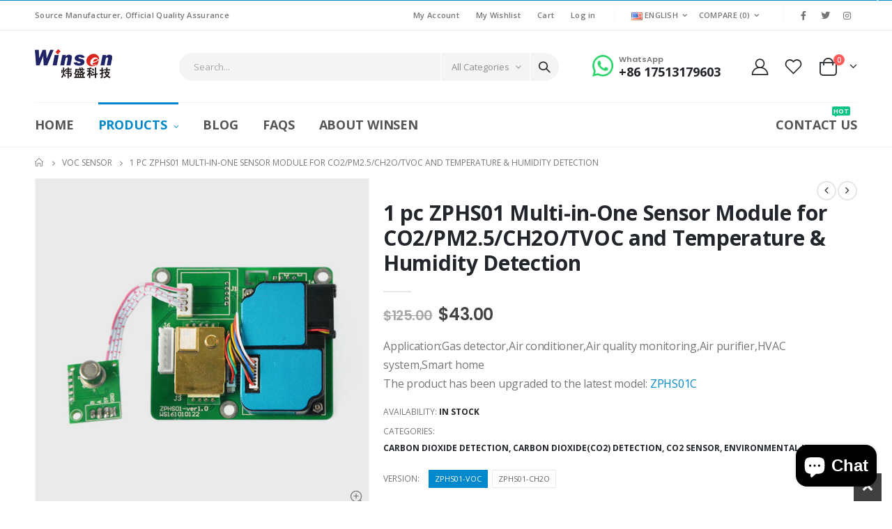

--- FILE ---
content_type: text/html; charset=utf-8
request_url: https://shop.winsen-sensor.com/collections/voc-sensor/products/zphs01-multi-in-one-sensor-module
body_size: 52044
content:
<!doctype html>
<!--[if IE 8]><html class="no-js lt-ie9" lang="en"> <![endif]-->
<!--[if IE 9 ]><html class="ie9 no-js" lang="en"> <![endif]-->
<!--[if (gt IE 9)|!(IE)]><!--> <html class="no-js" lang="en"> <!--<![endif]-->
<head>
	<script id="pandectes-rules">   /* PANDECTES-GDPR: DO NOT MODIFY AUTO GENERATED CODE OF THIS SCRIPT */      window.PandectesSettings = {"store":{"plan":"basic","theme":"Porto4.0","primaryLocale":"en","adminMode":false},"tsPublished":1708235806,"declaration":{"showPurpose":false,"showProvider":false,"declIntroText":"We use cookies to optimize website functionality, analyze the performance, and provide personalized experience to you. Some cookies are essential to make the website operate and function correctly. Those cookies cannot be disabled. In this window you can manage your preference of cookies.","showDateGenerated":true},"language":{"languageMode":"Single","fallbackLanguage":"en","languageDetection":"browser","languagesSupported":[]},"texts":{"managed":{"headerText":{"en":"We respect your privacy"},"consentText":{"en":"This website uses cookies to ensure you get the best experience."},"dismissButtonText":{"en":"Ok"},"linkText":{"en":"Learn more"},"imprintText":{"en":"Imprint"},"preferencesButtonText":{"en":"Preferences"},"allowButtonText":{"en":"Accept"},"denyButtonText":{"en":"Decline"},"leaveSiteButtonText":{"en":"Leave this site"},"cookiePolicyText":{"en":"Cookie policy"},"preferencesPopupTitleText":{"en":"Manage consent preferences"},"preferencesPopupIntroText":{"en":"We use cookies to optimize website functionality, analyze the performance, and provide personalized experience to you. Some cookies are essential to make the website operate and function correctly. Those cookies cannot be disabled. In this window you can manage your preference of cookies."},"preferencesPopupCloseButtonText":{"en":"Close"},"preferencesPopupAcceptAllButtonText":{"en":"Accept all"},"preferencesPopupRejectAllButtonText":{"en":"Reject all"},"preferencesPopupSaveButtonText":{"en":"Save preferences"},"accessSectionTitleText":{"en":"Data portability"},"accessSectionParagraphText":{"en":"You have the right to request access to your data at any time."},"rectificationSectionTitleText":{"en":"Data Rectification"},"rectificationSectionParagraphText":{"en":"You have the right to request your data to be updated whenever you think it is appropriate."},"erasureSectionTitleText":{"en":"Right to be forgotten"},"erasureSectionParagraphText":{"en":"You have the right to ask all your data to be erased. After that, you will no longer be able to access your account."},"declIntroText":{"en":"We use cookies to optimize website functionality, analyze the performance, and provide personalized experience to you. Some cookies are essential to make the website operate and function correctly. Those cookies cannot be disabled. In this window you can manage your preference of cookies."}},"categories":{"strictlyNecessaryCookiesTitleText":{"en":"Strictly necessary cookies"},"functionalityCookiesTitleText":{"en":"Functional cookies"},"performanceCookiesTitleText":{"en":"Performance cookies"},"targetingCookiesTitleText":{"en":"Targeting cookies"},"unclassifiedCookiesTitleText":{"en":"Unclassified cookies"},"strictlyNecessaryCookiesDescriptionText":{"en":"These cookies are essential in order to enable you to move around the website and use its features, such as accessing secure areas of the website. The website cannot function properly without these cookies."},"functionalityCookiesDescriptionText":{"en":"These cookies enable the site to provide enhanced functionality and personalisation. They may be set by us or by third party providers whose services we have added to our pages. If you do not allow these cookies then some or all of these services may not function properly."},"performanceCookiesDescriptionText":{"en":"These cookies enable us to monitor and improve the performance of our website. For example, they allow us to count visits, identify traffic sources and see which parts of the site are most popular."},"targetingCookiesDescriptionText":{"en":"These cookies may be set through our site by our advertising partners. They may be used by those companies to build a profile of your interests and show you relevant adverts on other sites.    They do not store directly personal information, but are based on uniquely identifying your browser and internet device. If you do not allow these cookies, you will experience less targeted advertising."},"unclassifiedCookiesDescriptionText":{"en":"Unclassified cookies are cookies that we are in the process of classifying, together with the providers of individual cookies."}},"auto":{"declName":{"en":"Name"},"declPath":{"en":"Path"},"declType":{"en":"Type"},"declDomain":{"en":"Domain"},"declPurpose":{"en":"Purpose"},"declProvider":{"en":"Provider"},"declRetention":{"en":"Retention"},"declFirstParty":{"en":"First-party"},"declThirdParty":{"en":"Third-party"},"declSeconds":{"en":"seconds"},"declMinutes":{"en":"minutes"},"declHours":{"en":"hours"},"declDays":{"en":"days"},"declMonths":{"en":"months"},"declYears":{"en":"years"},"declSession":{"en":"Session"},"cookiesDetailsText":{"en":"Cookies details"},"preferencesPopupAlwaysAllowedText":{"en":"Always allowed"},"submitButton":{"en":"Submit"},"submittingButton":{"en":"Submitting..."},"cancelButton":{"en":"Cancel"},"guestsSupportInfoText":{"en":"Please login with your customer account to further proceed."},"guestsSupportEmailPlaceholder":{"en":"E-mail address"},"guestsSupportEmailValidationError":{"en":"Email is not valid"},"guestsSupportEmailSuccessTitle":{"en":"Thank you for your request"},"guestsSupportEmailFailureTitle":{"en":"A problem occurred"},"guestsSupportEmailSuccessMessage":{"en":"If you are registered as a customer of this store, you will soon receive an email with instructions on how to proceed."},"guestsSupportEmailFailureMessage":{"en":"Your request was not submitted. Please try again and if problem persists, contact store owner for assistance."},"confirmationSuccessTitle":{"en":"Your request is verified"},"confirmationFailureTitle":{"en":"A problem occurred"},"confirmationSuccessMessage":{"en":"We will soon get back to you as to your request."},"confirmationFailureMessage":{"en":"Your request was not verified. Please try again and if problem persists, contact store owner for assistance"},"consentSectionTitleText":{"en":"Your cookie consent"},"consentSectionNoConsentText":{"en":"You have not consented to the cookies policy of this website."},"consentSectionConsentedText":{"en":"You consented to the cookies policy of this website on"},"consentStatus":{"en":"Consent preference"},"consentDate":{"en":"Consent date"},"consentId":{"en":"Consent ID"},"consentSectionChangeConsentActionText":{"en":"Change consent preference"},"accessSectionGDPRRequestsActionText":{"en":"Data subject requests"},"accessSectionAccountInfoActionText":{"en":"Personal data"},"accessSectionOrdersRecordsActionText":{"en":"Orders"},"accessSectionDownloadReportActionText":{"en":"Request export"},"rectificationCommentPlaceholder":{"en":"Describe what you want to be updated"},"rectificationCommentValidationError":{"en":"Comment is required"},"rectificationSectionEditAccountActionText":{"en":"Request an update"},"erasureSectionRequestDeletionActionText":{"en":"Request personal data deletion"}}},"library":{"previewMode":false,"fadeInTimeout":0,"defaultBlocked":7,"showLink":true,"showImprintLink":false,"enabled":true,"cookie":{"name":"_pandectes_gdpr","expiryDays":365,"secure":true,"domain":""},"dismissOnScroll":false,"dismissOnWindowClick":false,"dismissOnTimeout":false,"palette":{"popup":{"background":"#FFFFFF","backgroundForCalculations":{"a":1,"b":255,"g":255,"r":255},"text":"#000000"},"button":{"background":"transparent","backgroundForCalculations":{"a":1,"b":255,"g":255,"r":255},"text":"#000000","textForCalculation":{"a":1,"b":0,"g":0,"r":0},"border":"#000000"}},"content":{"href":"https://winsenelectronics.myshopify.com/policies/privacy-policy","imprintHref":"/","close":"&#10005;","target":"","logo":"<img class=\"cc-banner-logo\" height=\"40\" width=\"40\" src=\"https://cdn.shopify.com/s/files/1/0611/8008/4416/t/2/assets/pandectes-logo.png?v=1708235584\" alt=\"Winsen Electronics\" />"},"window":"<div role=\"dialog\" aria-live=\"polite\" aria-label=\"cookieconsent\" aria-describedby=\"cookieconsent:desc\" id=\"pandectes-banner\" class=\"cc-window-wrapper cc-top-wrapper\"><div class=\"pd-cookie-banner-window cc-window {{classes}}\"><!--googleoff: all-->{{children}}<!--googleon: all--></div></div>","compliance":{"opt-both":"<div class=\"cc-compliance cc-highlight\">{{deny}}{{allow}}</div>"},"type":"opt-both","layouts":{"basic":"{{logo}}{{messagelink}}{{compliance}}{{close}}"},"position":"top","theme":"wired","revokable":true,"animateRevokable":false,"revokableReset":false,"revokableLogoUrl":"https://cdn.shopify.com/s/files/1/0611/8008/4416/t/2/assets/pandectes-reopen-logo.png?v=1708235584","revokablePlacement":"bottom-left","revokableMarginHorizontal":15,"revokableMarginVertical":15,"static":false,"autoAttach":true,"hasTransition":true,"blacklistPage":[""]},"geolocation":{"brOnly":false,"caOnly":false,"chOnly":false,"euOnly":false,"jpOnly":false,"thOnly":false,"canadaOnly":false,"globalVisibility":true},"dsr":{"guestsSupport":false,"accessSectionDownloadReportAuto":false},"banner":{"resetTs":1708235583,"extraCss":"        .cc-banner-logo {max-width: 24em!important;}    @media(min-width: 768px) {.cc-window.cc-floating{max-width: 24em!important;width: 24em!important;}}    .cc-message, .cc-header, .cc-logo {text-align: left}    .cc-window-wrapper{z-index: 2147483647;}    .cc-window{z-index: 2147483647;font-family: inherit;}    .cc-header{font-family: inherit;}    .pd-cp-ui{font-family: inherit; background-color: #FFFFFF;color:#000000;}    button.pd-cp-btn, a.pd-cp-btn{}    input + .pd-cp-preferences-slider{background-color: rgba(0, 0, 0, 0.3)}    .pd-cp-scrolling-section::-webkit-scrollbar{background-color: rgba(0, 0, 0, 0.3)}    input:checked + .pd-cp-preferences-slider{background-color: rgba(0, 0, 0, 1)}    .pd-cp-scrolling-section::-webkit-scrollbar-thumb {background-color: rgba(0, 0, 0, 1)}    .pd-cp-ui-close{color:#000000;}    .pd-cp-preferences-slider:before{background-color: #FFFFFF}    .pd-cp-title:before {border-color: #000000!important}    .pd-cp-preferences-slider{background-color:#000000}    .pd-cp-toggle{color:#000000!important}    @media(max-width:699px) {.pd-cp-ui-close-top svg {fill: #000000}}    .pd-cp-toggle:hover,.pd-cp-toggle:visited,.pd-cp-toggle:active{color:#000000!important}    .pd-cookie-banner-window {box-shadow: 0 0 18px rgb(0 0 0 / 20%);}  ","customJavascript":null,"showPoweredBy":false,"hybridStrict":false,"cookiesBlockedByDefault":"7","isActive":true,"implicitSavePreferences":false,"cookieIcon":false,"blockBots":false,"showCookiesDetails":true,"hasTransition":true,"blockingPage":false,"showOnlyLandingPage":false,"leaveSiteUrl":"https://www.google.com","linkRespectStoreLang":false},"cookies":{"0":[{"name":"keep_alive","domain":"shop.winsen-sensor.com","path":"/","provider":"Shopify","firstParty":true,"retention":"30 minute(s)","expires":30,"unit":"declMinutes","purpose":{"en":"Used in connection with buyer localization."}},{"name":"secure_customer_sig","domain":"shop.winsen-sensor.com","path":"/","provider":"Shopify","firstParty":true,"retention":"1 year(s)","expires":1,"unit":"declYears","purpose":{"en":"Used in connection with customer login."}},{"name":"localization","domain":"shop.winsen-sensor.com","path":"/","provider":"Shopify","firstParty":true,"retention":"1 year(s)","expires":1,"unit":"declYears","purpose":{"en":"Shopify store localization"}},{"name":"_cmp_a","domain":".winsen-sensor.com","path":"/","provider":"Shopify","firstParty":false,"retention":"1 day(s)","expires":1,"unit":"declDays","purpose":{"en":"Used for managing customer privacy settings."}},{"name":"_tracking_consent","domain":".winsen-sensor.com","path":"/","provider":"Shopify","firstParty":false,"retention":"1 year(s)","expires":1,"unit":"declYears","purpose":{"en":"Tracking preferences."}},{"name":"_secure_session_id","domain":"shop.winsen-sensor.com","path":"/","provider":"Shopify","firstParty":true,"retention":"1 month(s)","expires":1,"unit":"declMonths","purpose":{"en":"Used in connection with navigation through a storefront."}}],"1":[],"2":[{"name":"_orig_referrer","domain":".winsen-sensor.com","path":"/","provider":"Shopify","firstParty":false,"retention":"2 ","expires":2,"unit":"declSession","purpose":{"en":"Tracks landing pages."}},{"name":"_landing_page","domain":".winsen-sensor.com","path":"/","provider":"Shopify","firstParty":false,"retention":"2 ","expires":2,"unit":"declSession","purpose":{"en":"Tracks landing pages."}},{"name":"_shopify_y","domain":".winsen-sensor.com","path":"/","provider":"Shopify","firstParty":false,"retention":"1 year(s)","expires":1,"unit":"declYears","purpose":{"en":"Shopify analytics."}},{"name":"_shopify_s","domain":".winsen-sensor.com","path":"/","provider":"Shopify","firstParty":false,"retention":"30 minute(s)","expires":30,"unit":"declMinutes","purpose":{"en":"Shopify analytics."}},{"name":"_shopify_s","domain":"shop.winsen-sensor.com","path":"/","provider":"Shopify","firstParty":true,"retention":"30 minute(s)","expires":30,"unit":"declMinutes","purpose":{"en":"Shopify analytics."}},{"name":"_shopify_sa_t","domain":"shop.winsen-sensor.com","path":"/","provider":"Shopify","firstParty":true,"retention":"30 minute(s)","expires":30,"unit":"declMinutes","purpose":{"en":"Shopify analytics relating to marketing & referrals."}},{"name":"_shopify_sa_p","domain":"shop.winsen-sensor.com","path":"/","provider":"Shopify","firstParty":true,"retention":"30 minute(s)","expires":30,"unit":"declMinutes","purpose":{"en":"Shopify analytics relating to marketing & referrals."}},{"name":"_gid","domain":".winsen-sensor.com","path":"/","provider":"Google","firstParty":false,"retention":"1 day(s)","expires":1,"unit":"declDays","purpose":{"en":"Cookie is placed by Google Analytics to count and track pageviews."}},{"name":"_gat","domain":".winsen-sensor.com","path":"/","provider":"Google","firstParty":false,"retention":"1 minute(s)","expires":1,"unit":"declMinutes","purpose":{"en":"Cookie is placed by Google Analytics to filter requests from bots."}},{"name":"pf_stc","domain":".shop.winsen-sensor.com","path":"/","provider":"OneStore","firstParty":true,"retention":"5 minute(s)","expires":5,"unit":"declMinutes","purpose":{"en":"Used by OneStore for Social Proof of their app."}},{"name":"_ga","domain":".winsen-sensor.com","path":"/","provider":"Google","firstParty":false,"retention":"1 year(s)","expires":1,"unit":"declYears","purpose":{"en":"Cookie is set by Google Analytics with unknown functionality"}},{"name":"_shopify_s","domain":"com","path":"/","provider":"Shopify","firstParty":false,"retention":"Session","expires":1,"unit":"declSeconds","purpose":{"en":"Shopify analytics."}},{"name":"_shopify_sa_p","domain":".winsen-sensor.com","path":"/","provider":"Shopify","firstParty":false,"retention":"30 minute(s)","expires":30,"unit":"declMinutes","purpose":{"en":"Shopify analytics relating to marketing & referrals."}},{"name":"_shopify_sa_t","domain":".winsen-sensor.com","path":"/","provider":"Shopify","firstParty":false,"retention":"30 minute(s)","expires":30,"unit":"declMinutes","purpose":{"en":"Shopify analytics relating to marketing & referrals."}},{"name":"_boomr_clss","domain":"https://shop.winsen-sensor.com","path":"/","provider":"Shopify","firstParty":true,"retention":"Persistent","expires":1,"unit":"declYears","purpose":{"en":"Used to monitor and optimize the performance of Shopify stores."}},{"name":"_ga_3VLNTX08WN","domain":".winsen-sensor.com","path":"/","provider":"Google","firstParty":false,"retention":"1 year(s)","expires":1,"unit":"declYears","purpose":{"en":""}},{"name":"_ga_CG2NPL2PBE","domain":".winsen-sensor.com","path":"/","provider":"Google","firstParty":false,"retention":"1 year(s)","expires":1,"unit":"declYears","purpose":{"en":""}},{"name":"_ga_YT23PCDR2S","domain":".winsen-sensor.com","path":"/","provider":"Google","firstParty":false,"retention":"1 year(s)","expires":1,"unit":"declYears","purpose":{"en":""}},{"name":"_gat_gtag_UA_229083176_1","domain":".winsen-sensor.com","path":"/","provider":"Google","firstParty":false,"retention":"1 minute(s)","expires":1,"unit":"declMinutes","purpose":{"en":""}},{"name":"pf_ptc_-1443371496","domain":".shop.winsen-sensor.com","path":"/","provider":"OneStore","firstParty":true,"retention":"5 minute(s)","expires":5,"unit":"declMinutes","purpose":{"en":""}},{"name":"proof-factor-user-d6db4769-b903-4299-a584-088a2b4548bb-all-time-data","domain":".shop.winsen-sensor.com","path":"/","provider":"OneStore","firstParty":true,"retention":"1 year(s)","expires":1,"unit":"declYears","purpose":{"en":""}},{"name":"pf_ptc_168618612","domain":".shop.winsen-sensor.com","path":"/","provider":"OneStore","firstParty":true,"retention":"5 minute(s)","expires":5,"unit":"declMinutes","purpose":{"en":""}},{"name":"pf_ptc_-2143336809","domain":".shop.winsen-sensor.com","path":"/","provider":"OneStore","firstParty":true,"retention":"5 minute(s)","expires":5,"unit":"declMinutes","purpose":{"en":""}},{"name":"pf_ptc_46451663","domain":".shop.winsen-sensor.com","path":"/","provider":"OneStore","firstParty":true,"retention":"5 minute(s)","expires":5,"unit":"declMinutes","purpose":{"en":""}},{"name":"pf_ptc_101592376","domain":".shop.winsen-sensor.com","path":"/","provider":"OneStore","firstParty":true,"retention":"5 minute(s)","expires":5,"unit":"declMinutes","purpose":{"en":""}}],"4":[{"name":"_gcl_au","domain":".winsen-sensor.com","path":"/","provider":"Google","firstParty":false,"retention":"3 month(s)","expires":3,"unit":"declMonths","purpose":{"en":"Cookie is placed by Google Tag Manager to track conversions."}},{"name":"IDE","domain":".doubleclick.net","path":"/","provider":"Google","firstParty":false,"retention":"1 year(s)","expires":1,"unit":"declYears","purpose":{"en":"To measure the visitors’ actions after they click through from an advert. Expires after 1 year."}},{"name":"wpm-domain-test","domain":"com","path":"/","provider":"Shopify","firstParty":false,"retention":"Session","expires":1,"unit":"declSeconds","purpose":{"en":"Used to test the storage of parameters about products added to the cart or payment currency"}},{"name":"wpm-domain-test","domain":"winsen-sensor.com","path":"/","provider":"Shopify","firstParty":false,"retention":"Session","expires":1,"unit":"declSeconds","purpose":{"en":"Used to test the storage of parameters about products added to the cart or payment currency"}},{"name":"wpm-domain-test","domain":"shop.winsen-sensor.com","path":"/","provider":"Shopify","firstParty":true,"retention":"Session","expires":1,"unit":"declSeconds","purpose":{"en":"Used to test the storage of parameters about products added to the cart or payment currency"}}],"8":[{"name":"_ym_uid","domain":".winsen-sensor.com","path":"/","provider":"Unknown","firstParty":false,"retention":"1 year(s)","expires":1,"unit":"declYears","purpose":{"en":""}},{"name":"_ym_d","domain":".winsen-sensor.com","path":"/","provider":"Unknown","firstParty":false,"retention":"1 year(s)","expires":1,"unit":"declYears","purpose":{"en":""}},{"name":"sync_cookie_csrf","domain":".mc.yandex.com","path":"/","provider":"Unknown","firstParty":false,"retention":"10 minute(s)","expires":10,"unit":"declMinutes","purpose":{"en":""}},{"name":"i","domain":".yandex.com","path":"/","provider":"Unknown","firstParty":false,"retention":"1 year(s)","expires":1,"unit":"declYears","purpose":{"en":""}},{"name":"yandexuid","domain":".yandex.com","path":"/","provider":"Unknown","firstParty":false,"retention":"1 year(s)","expires":1,"unit":"declYears","purpose":{"en":""}},{"name":"_ym_isad","domain":".winsen-sensor.com","path":"/","provider":"Unknown","firstParty":false,"retention":"20 hour(s)","expires":20,"unit":"declHours","purpose":{"en":""}},{"name":"sync_cookie_csrf","domain":".mc.yandex.ru","path":"/","provider":"Unknown","firstParty":false,"retention":"10 minute(s)","expires":10,"unit":"declMinutes","purpose":{"en":""}},{"name":"sync_cookie_ok","domain":".mc.yandex.com","path":"/","provider":"Unknown","firstParty":false,"retention":"1 day(s)","expires":1,"unit":"declDays","purpose":{"en":""}},{"name":"yandexuid","domain":".yandex.ru","path":"/","provider":"Unknown","firstParty":false,"retention":"1 year(s)","expires":1,"unit":"declYears","purpose":{"en":""}},{"name":"yuidss","domain":".yandex.ru","path":"/","provider":"Unknown","firstParty":false,"retention":"1 year(s)","expires":1,"unit":"declYears","purpose":{"en":""}},{"name":"i","domain":".yandex.ru","path":"/","provider":"Unknown","firstParty":false,"retention":"1 year(s)","expires":1,"unit":"declYears","purpose":{"en":""}},{"name":"yp","domain":".yandex.ru","path":"/","provider":"Unknown","firstParty":false,"retention":"1 year(s)","expires":1,"unit":"declYears","purpose":{"en":""}},{"name":"ymex","domain":".yandex.ru","path":"/","provider":"Unknown","firstParty":false,"retention":"1 year(s)","expires":1,"unit":"declYears","purpose":{"en":""}},{"name":"yabs-sid","domain":"mc.yandex.com","path":"/","provider":"Unknown","firstParty":false,"retention":"Session","expires":-54,"unit":"declYears","purpose":{"en":""}},{"name":"yuidss","domain":".yandex.com","path":"/","provider":"Unknown","firstParty":false,"retention":"1 year(s)","expires":1,"unit":"declYears","purpose":{"en":""}},{"name":"ymex","domain":".yandex.com","path":"/","provider":"Unknown","firstParty":false,"retention":"1 year(s)","expires":1,"unit":"declYears","purpose":{"en":""}},{"name":"bh","domain":".yandex.com","path":"/","provider":"Unknown","firstParty":false,"retention":"1 year(s)","expires":1,"unit":"declYears","purpose":{"en":""}},{"name":"_ym_visorc","domain":".winsen-sensor.com","path":"/","provider":"Unknown","firstParty":false,"retention":"30 minute(s)","expires":30,"unit":"declMinutes","purpose":{"en":""}},{"name":"proof-factor-newsletter-cookie-7e44b687-341d-45ae-b30c-b7ba479506d3-b7ebefd916086be27583b9c075351a3c","domain":".shop.winsen-sensor.com","path":"/","provider":"Unknown","firstParty":true,"retention":"1 day(s)","expires":1,"unit":"declDays","purpose":{"en":""}},{"name":"metrika_enabled","domain":"winsen-sensor.com","path":"/","provider":"Unknown","firstParty":false,"retention":"Session","expires":1,"unit":"declSeconds","purpose":{"en":""}},{"name":"metrika_enabled","domain":"shop.winsen-sensor.com","path":"/","provider":"Unknown","firstParty":true,"retention":"Session","expires":1,"unit":"declSeconds","purpose":{"en":""}},{"name":"bugsnag-anonymous-id","domain":"https://shop.winsen-sensor.com","path":"/","provider":"Unknown","firstParty":true,"retention":"Persistent","expires":1,"unit":"declYears","purpose":{"en":""}},{"name":"proof-factor-user-d6db4769-b903-4299-a584-088a2b4548bb-session-data","domain":"https://shop.winsen-sensor.com","path":"/","provider":"Unknown","firstParty":true,"retention":"Persistent","expires":1,"unit":"declYears","purpose":{"en":""}},{"name":"tms-translator-util-storage","domain":"https://shop.winsen-sensor.com","path":"/","provider":"Unknown","firstParty":true,"retention":"Persistent","expires":1,"unit":"declYears","purpose":{"en":""}},{"name":"_ym_wv2rf:93532159:0","domain":"https://shop.winsen-sensor.com","path":"/","provider":"Unknown","firstParty":true,"retention":"Persistent","expires":1,"unit":"declYears","purpose":{"en":""}},{"name":"_ym93532159:0_reqNum","domain":"https://shop.winsen-sensor.com","path":"/","provider":"Unknown","firstParty":true,"retention":"Persistent","expires":1,"unit":"declYears","purpose":{"en":""}},{"name":"_ym93532159_lsid","domain":"https://shop.winsen-sensor.com","path":"/","provider":"Unknown","firstParty":true,"retention":"Persistent","expires":1,"unit":"declYears","purpose":{"en":""}},{"name":"_ym_synced","domain":"https://shop.winsen-sensor.com","path":"/","provider":"Unknown","firstParty":true,"retention":"Persistent","expires":1,"unit":"declYears","purpose":{"en":""}},{"name":"tms-translator-cache-storage","domain":"https://shop.winsen-sensor.com","path":"/","provider":"Unknown","firstParty":true,"retention":"Persistent","expires":1,"unit":"declYears","purpose":{"en":""}},{"name":"x-proof-factor-user-shopify:winsenelectronics.myshopify.com","domain":"https://shop.winsen-sensor.com","path":"/","provider":"Unknown","firstParty":true,"retention":"Persistent","expires":1,"unit":"declYears","purpose":{"en":""}},{"name":"_ym_uid","domain":"https://shop.winsen-sensor.com","path":"/","provider":"Unknown","firstParty":true,"retention":"Persistent","expires":1,"unit":"declYears","purpose":{"en":""}},{"name":"_ym93532159_lastHit","domain":"https://shop.winsen-sensor.com","path":"/","provider":"Unknown","firstParty":true,"retention":"Persistent","expires":1,"unit":"declYears","purpose":{"en":""}},{"name":"proof-factor-user-d6db4769-b903-4299-a584-088a2b4548bb-session-data_timestamp","domain":"https://shop.winsen-sensor.com","path":"/","provider":"Unknown","firstParty":true,"retention":"Persistent","expires":1,"unit":"declYears","purpose":{"en":""}},{"name":"_ymBRC","domain":"https://shop.winsen-sensor.com","path":"/","provider":"Unknown","firstParty":true,"retention":"Persistent","expires":1,"unit":"declYears","purpose":{"en":""}},{"name":"shopifyChatData","domain":"https://shop.winsen-sensor.com","path":"/","provider":"Unknown","firstParty":true,"retention":"Persistent","expires":1,"unit":"declYears","purpose":{"en":""}},{"name":"local-storage-test","domain":"https://shop.winsen-sensor.com","path":"/","provider":"Unknown","firstParty":true,"retention":"Persistent","expires":1,"unit":"declYears","purpose":{"en":""}},{"name":"test","domain":"https://shop.winsen-sensor.com","path":"/","provider":"Unknown","firstParty":true,"retention":"Persistent","expires":1,"unit":"declYears","purpose":{"en":""}},{"name":"TEST","domain":"https://shop.winsen-sensor.com","path":"/","provider":"Unknown","firstParty":true,"retention":"Session","expires":1,"unit":"declYears","purpose":{"en":""}},{"name":"_ym_retryReqs","domain":"https://shop.winsen-sensor.com","path":"/","provider":"Unknown","firstParty":true,"retention":"Persistent","expires":1,"unit":"declYears","purpose":{"en":""}},{"name":"__ym_tab_guid","domain":"https://shop.winsen-sensor.com","path":"/","provider":"Unknown","firstParty":true,"retention":"Session","expires":1,"unit":"declYears","purpose":{"en":""}},{"name":"___test","domain":"https://shop.winsen-sensor.com","path":"/","provider":"Unknown","firstParty":true,"retention":"Persistent","expires":1,"unit":"declYears","purpose":{"en":""}},{"name":"History.store","domain":"https://shop.winsen-sensor.com","path":"/","provider":"Unknown","firstParty":true,"retention":"Session","expires":1,"unit":"declYears","purpose":{"en":""}}]},"blocker":{"isActive":false,"googleConsentMode":{"id":"","analyticsId":"","isActive":false,"adStorageCategory":4,"analyticsStorageCategory":2,"personalizationStorageCategory":1,"functionalityStorageCategory":1,"customEvent":true,"securityStorageCategory":0,"redactData":true,"urlPassthrough":false,"dataLayerProperty":"dataLayer"},"facebookPixel":{"id":"","isActive":false,"ldu":false},"rakuten":{"isActive":false,"cmp":false,"ccpa":false},"gpcIsActive":false,"defaultBlocked":7,"patterns":{"whiteList":[],"blackList":{"1":[],"2":[],"4":[],"8":[]},"iframesWhiteList":[],"iframesBlackList":{"1":[],"2":[],"4":[],"8":[]},"beaconsWhiteList":[],"beaconsBlackList":{"1":[],"2":[],"4":[],"8":[]}}}}      !function(){"use strict";window.PandectesRules=window.PandectesRules||{},window.PandectesRules.manualBlacklist={1:[],2:[],4:[]},window.PandectesRules.blacklistedIFrames={1:[],2:[],4:[]},window.PandectesRules.blacklistedCss={1:[],2:[],4:[]},window.PandectesRules.blacklistedBeacons={1:[],2:[],4:[]};var e="javascript/blocked",t="_pandectes_gdpr";function n(e){return new RegExp(e.replace(/[/\\.+?$()]/g,"\\$&").replace("*","(.*)"))}var a=function(e){try{return JSON.parse(e)}catch(e){return!1}},r=function(e){var t=arguments.length>1&&void 0!==arguments[1]?arguments[1]:"log",n=new URLSearchParams(window.location.search);n.get("log")&&console[t]("PandectesRules: ".concat(e))};function i(e,t){var n=Object.keys(e);if(Object.getOwnPropertySymbols){var a=Object.getOwnPropertySymbols(e);t&&(a=a.filter((function(t){return Object.getOwnPropertyDescriptor(e,t).enumerable}))),n.push.apply(n,a)}return n}function o(e){for(var t=1;t<arguments.length;t++){var n=null!=arguments[t]?arguments[t]:{};t%2?i(Object(n),!0).forEach((function(t){s(e,t,n[t])})):Object.getOwnPropertyDescriptors?Object.defineProperties(e,Object.getOwnPropertyDescriptors(n)):i(Object(n)).forEach((function(t){Object.defineProperty(e,t,Object.getOwnPropertyDescriptor(n,t))}))}return e}function s(e,t,n){return t in e?Object.defineProperty(e,t,{value:n,enumerable:!0,configurable:!0,writable:!0}):e[t]=n,e}function c(e,t){return function(e){if(Array.isArray(e))return e}(e)||function(e,t){var n=null==e?null:"undefined"!=typeof Symbol&&e[Symbol.iterator]||e["@@iterator"];if(null==n)return;var a,r,i=[],o=!0,s=!1;try{for(n=n.call(e);!(o=(a=n.next()).done)&&(i.push(a.value),!t||i.length!==t);o=!0);}catch(e){s=!0,r=e}finally{try{o||null==n.return||n.return()}finally{if(s)throw r}}return i}(e,t)||u(e,t)||function(){throw new TypeError("Invalid attempt to destructure non-iterable instance.\nIn order to be iterable, non-array objects must have a [Symbol.iterator]() method.")}()}function l(e){return function(e){if(Array.isArray(e))return d(e)}(e)||function(e){if("undefined"!=typeof Symbol&&null!=e[Symbol.iterator]||null!=e["@@iterator"])return Array.from(e)}(e)||u(e)||function(){throw new TypeError("Invalid attempt to spread non-iterable instance.\nIn order to be iterable, non-array objects must have a [Symbol.iterator]() method.")}()}function u(e,t){if(e){if("string"==typeof e)return d(e,t);var n=Object.prototype.toString.call(e).slice(8,-1);return"Object"===n&&e.constructor&&(n=e.constructor.name),"Map"===n||"Set"===n?Array.from(e):"Arguments"===n||/^(?:Ui|I)nt(?:8|16|32)(?:Clamped)?Array$/.test(n)?d(e,t):void 0}}function d(e,t){(null==t||t>e.length)&&(t=e.length);for(var n=0,a=new Array(t);n<t;n++)a[n]=e[n];return a}var p=window.PandectesRulesSettings||window.PandectesSettings,f=!(void 0===window.dataLayer||!Array.isArray(window.dataLayer)||!window.dataLayer.some((function(e){return"pandectes_full_scan"===e.event})));r("userAgent -> ".concat(window.navigator.userAgent.substring(0,50)));var g=function(){var e,n=arguments.length>0&&void 0!==arguments[0]?arguments[0]:t,r="; "+document.cookie,i=r.split("; "+n+"=");if(i.length<2)e={};else{var o=i.pop(),s=o.split(";");e=window.atob(s.shift())}var c=a(e);return!1!==c?c:e}(),y=p.banner.isActive,h=p.blocker,m=h.defaultBlocked,w=h.patterns,v=g&&null!==g.preferences&&void 0!==g.preferences?g.preferences:null,b=f?0:y?null===v?m:v:0,k={1:0==(1&b),2:0==(2&b),4:0==(4&b)},L=w.blackList,S=w.whiteList,_=w.iframesBlackList,P=w.iframesWhiteList,A=w.beaconsBlackList,C=w.beaconsWhiteList,B={blackList:[],whiteList:[],iframesBlackList:{1:[],2:[],4:[],8:[]},iframesWhiteList:[],beaconsBlackList:{1:[],2:[],4:[],8:[]},beaconsWhiteList:[]};[1,2,4].map((function(e){var t;k[e]||((t=B.blackList).push.apply(t,l(L[e].length?L[e].map(n):[])),B.iframesBlackList[e]=_[e].length?_[e].map(n):[],B.beaconsBlackList[e]=A[e].length?A[e].map(n):[])})),B.whiteList=S.length?S.map(n):[],B.iframesWhiteList=P.length?P.map(n):[],B.beaconsWhiteList=C.length?C.map(n):[];var E={scripts:[],iframes:{1:[],2:[],4:[]},beacons:{1:[],2:[],4:[]},css:{1:[],2:[],4:[]}},j=function(t,n){return t&&(!n||n!==e)&&(!B.blackList||B.blackList.some((function(e){return e.test(t)})))&&(!B.whiteList||B.whiteList.every((function(e){return!e.test(t)})))},O=function(e){var t=e.getAttribute("src");return B.blackList&&B.blackList.every((function(e){return!e.test(t)}))||B.whiteList&&B.whiteList.some((function(e){return e.test(t)}))},I=function(e,t){var n=B.iframesBlackList[t],a=B.iframesWhiteList;return e&&(!n||n.some((function(t){return t.test(e)})))&&(!a||a.every((function(t){return!t.test(e)})))},R=function(e,t){var n=B.beaconsBlackList[t],a=B.beaconsWhiteList;return e&&(!n||n.some((function(t){return t.test(e)})))&&(!a||a.every((function(t){return!t.test(e)})))},T=new MutationObserver((function(e){for(var t=0;t<e.length;t++)for(var n=e[t].addedNodes,a=0;a<n.length;a++){var r=n[a],i=r.dataset&&r.dataset.cookiecategory;if(1===r.nodeType&&"LINK"===r.tagName){var o=r.dataset&&r.dataset.href;if(o&&i)switch(i){case"functionality":case"C0001":E.css[1].push(o);break;case"performance":case"C0002":E.css[2].push(o);break;case"targeting":case"C0003":E.css[4].push(o)}}}})),x=new MutationObserver((function(t){for(var n=0;n<t.length;n++)for(var a=t[n].addedNodes,r=function(t){var n=a[t],r=n.src||n.dataset&&n.dataset.src,i=n.dataset&&n.dataset.cookiecategory;if(1===n.nodeType&&"IFRAME"===n.tagName){if(r){var o=!1;I(r,1)||"functionality"===i||"C0001"===i?(o=!0,E.iframes[1].push(r)):I(r,2)||"performance"===i||"C0002"===i?(o=!0,E.iframes[2].push(r)):(I(r,4)||"targeting"===i||"C0003"===i)&&(o=!0,E.iframes[4].push(r)),o&&(n.removeAttribute("src"),n.setAttribute("data-src",r))}}else if(1===n.nodeType&&"IMG"===n.tagName){if(r){var s=!1;R(r,1)?(s=!0,E.beacons[1].push(r)):R(r,2)?(s=!0,E.beacons[2].push(r)):R(r,4)&&(s=!0,E.beacons[4].push(r)),s&&(n.removeAttribute("src"),n.setAttribute("data-src",r))}}else if(1===n.nodeType&&"LINK"===n.tagName){var c=n.dataset&&n.dataset.href;if(c&&i)switch(i){case"functionality":case"C0001":E.css[1].push(c);break;case"performance":case"C0002":E.css[2].push(c);break;case"targeting":case"C0003":E.css[4].push(c)}}else if(1===n.nodeType&&"SCRIPT"===n.tagName){var l=n.type,u=!1;if(j(r,l))u=!0;else if(r&&i)switch(i){case"functionality":case"C0001":u=!0,window.PandectesRules.manualBlacklist[1].push(r);break;case"performance":case"C0002":u=!0,window.PandectesRules.manualBlacklist[2].push(r);break;case"targeting":case"C0003":u=!0,window.PandectesRules.manualBlacklist[4].push(r)}if(u){E.scripts.push([n,l]),n.type=e;n.addEventListener("beforescriptexecute",(function t(a){n.getAttribute("type")===e&&a.preventDefault(),n.removeEventListener("beforescriptexecute",t)})),n.parentElement&&n.parentElement.removeChild(n)}}},i=0;i<a.length;i++)r(i)})),N=document.createElement,D={src:Object.getOwnPropertyDescriptor(HTMLScriptElement.prototype,"src"),type:Object.getOwnPropertyDescriptor(HTMLScriptElement.prototype,"type")};window.PandectesRules.unblockCss=function(e){var t=E.css[e]||[];t.length&&r("Unblocking CSS for ".concat(e)),t.forEach((function(e){var t=document.querySelector('link[data-href^="'.concat(e,'"]'));t.removeAttribute("data-href"),t.href=e})),E.css[e]=[]},window.PandectesRules.unblockIFrames=function(e){var t=E.iframes[e]||[];t.length&&r("Unblocking IFrames for ".concat(e)),B.iframesBlackList[e]=[],t.forEach((function(e){var t=document.querySelector('iframe[data-src^="'.concat(e,'"]'));t.removeAttribute("data-src"),t.src=e})),E.iframes[e]=[]},window.PandectesRules.unblockBeacons=function(e){var t=E.beacons[e]||[];t.length&&r("Unblocking Beacons for ".concat(e)),B.beaconsBlackList[e]=[],t.forEach((function(e){var t=document.querySelector('img[data-src^="'.concat(e,'"]'));t.removeAttribute("data-src"),t.src=e})),E.beacons[e]=[]},window.PandectesRules.unblockInlineScripts=function(e){var t=1===e?"functionality":2===e?"performance":"targeting";document.querySelectorAll('script[type="javascript/blocked"][data-cookiecategory="'.concat(t,'"]')).forEach((function(e){var t=e.textContent;e.parentNode.removeChild(e);var n=document.createElement("script");n.type="text/javascript",n.textContent=t,document.body.appendChild(n)}))},window.PandectesRules.unblock=function(t){t.length<1?(B.blackList=[],B.whiteList=[],B.iframesBlackList=[],B.iframesWhiteList=[]):(B.blackList&&(B.blackList=B.blackList.filter((function(e){return t.every((function(t){return"string"==typeof t?!e.test(t):t instanceof RegExp?e.toString()!==t.toString():void 0}))}))),B.whiteList&&(B.whiteList=[].concat(l(B.whiteList),l(t.map((function(e){if("string"==typeof e){var t=".*"+n(e)+".*";if(B.whiteList.every((function(e){return e.toString()!==t.toString()})))return new RegExp(t)}else if(e instanceof RegExp&&B.whiteList.every((function(t){return t.toString()!==e.toString()})))return e;return null})).filter(Boolean)))));for(var a=document.querySelectorAll('script[type="'.concat(e,'"]')),i=0;i<a.length;i++){var o=a[i];O(o)&&(E.scripts.push([o,"application/javascript"]),o.parentElement.removeChild(o))}var s=0;l(E.scripts).forEach((function(e,t){var n=c(e,2),a=n[0],r=n[1];if(O(a)){for(var i=document.createElement("script"),o=0;o<a.attributes.length;o++){var l=a.attributes[o];"src"!==l.name&&"type"!==l.name&&i.setAttribute(l.name,a.attributes[o].value)}i.setAttribute("src",a.src),i.setAttribute("type",r||"application/javascript"),document.head.appendChild(i),E.scripts.splice(t-s,1),s++}})),0==B.blackList.length&&0===B.iframesBlackList[1].length&&0===B.iframesBlackList[2].length&&0===B.iframesBlackList[4].length&&0===B.beaconsBlackList[1].length&&0===B.beaconsBlackList[2].length&&0===B.beaconsBlackList[4].length&&(r("Disconnecting observers"),x.disconnect(),T.disconnect())};var M,W,z=p.store.adminMode,F=p.blocker,U=F.defaultBlocked;M=function(){!function(){var e=window.Shopify.trackingConsent;if(!1!==e.shouldShowBanner()||null!==v||7!==U)try{var t=z&&!(window.Shopify&&window.Shopify.AdminBarInjector),n={preferences:0==(1&b)||f||t,analytics:0==(2&b)||f||t,marketing:0==(4&b)||f||t};e.firstPartyMarketingAllowed()===n.marketing&&e.analyticsProcessingAllowed()===n.analytics&&e.preferencesProcessingAllowed()===n.preferences||e.setTrackingConsent(n,(function(e){e&&e.error?r("Shopify.customerPrivacy API - failed to setTrackingConsent"):r("Shopify.customerPrivacy API - setTrackingConsent(".concat(JSON.stringify(n),")"))}))}catch(e){r("Shopify.customerPrivacy API - exception")}}(),function(){var e=window.Shopify.trackingConsent,t=e.currentVisitorConsent();if(F.gpcIsActive&&"CCPA"===e.getRegulation()&&"no"===t.gpc&&"yes"!==t.sale_of_data){var n={sale_of_data:!1};e.setTrackingConsent(n,(function(e){e&&e.error?r("Shopify.customerPrivacy API - failed to setTrackingConsent({".concat(JSON.stringify(n),")")):r("Shopify.customerPrivacy API - setTrackingConsent(".concat(JSON.stringify(n),")"))}))}}()},W=null,window.Shopify&&window.Shopify.loadFeatures&&window.Shopify.trackingConsent?M():W=setInterval((function(){window.Shopify&&window.Shopify.loadFeatures&&(clearInterval(W),window.Shopify.loadFeatures([{name:"consent-tracking-api",version:"0.1"}],(function(e){e?r("Shopify.customerPrivacy API - failed to load"):(r("Shopify.customerPrivacy API - loaded"),r("Shopify.customerPrivacy.shouldShowBanner() -> "+window.Shopify.trackingConsent.shouldShowBanner()),M())})))}),10);var q=p.banner.isActive,J=p.blocker.googleConsentMode,H=J.isActive,$=J.customEvent,G=J.id,K=J.analyticsId,V=J.redactData,Y=J.urlPassthrough,Q=J.adStorageCategory,X=J.analyticsStorageCategory,Z=J.functionalityStorageCategory,ee=J.personalizationStorageCategory,te=J.securityStorageCategory,ne=J.dataLayerProperty,ae=void 0===ne?"dataLayer":ne;function re(){window[ae].push(arguments)}window[ae]=window[ae]||[];var ie,oe,se={hasInitialized:!1,ads_data_redaction:!1,url_passthrough:!1,data_layer_property:"dataLayer",storage:{ad_storage:"granted",ad_user_data:"granted",ad_personalization:"granted",analytics_storage:"granted",functionality_storage:"granted",personalization_storage:"granted",security_storage:"granted",wait_for_update:500}};if(q&&H){var ce=0==(b&Q)?"granted":"denied",le=0==(b&X)?"granted":"denied",ue=0==(b&Z)?"granted":"denied",de=0==(b&ee)?"granted":"denied",pe=0==(b&te)?"granted":"denied";if(se.hasInitialized=!0,se.ads_data_redaction="denied"===ce&&V,se.url_passthrough=Y,se.storage.ad_storage=ce,se.storage.ad_user_data=ce,se.storage.ad_personalization=ce,se.storage.analytics_storage=le,se.storage.functionality_storage=ue,se.storage.personalization_storage=de,se.storage.security_storage=pe,se.data_layer_property=ae||"dataLayer",se.ads_data_redaction&&re("set","ads_data_redaction",se.ads_data_redaction),se.url_passthrough&&re("set","url_passthrough",se.url_passthrough),re("consent","default",se.storage),r("Google consent mode initialized"),G.length){console.log("adding google tag manager",G,se.data_layer_property),window[se.data_layer_property].push({"gtm.start":(new Date).getTime(),event:"gtm.js"}),window[se.data_layer_property].push({"pandectes.start":(new Date).getTime(),event:"pandectes-rules.min.js"});var fe=document.createElement("script"),ge="dataLayer"!==se.data_layer_property?"&l=".concat(se.data_layer_property):"";fe.async=!0,fe.src="https://www.googletagmanager.com/gtm.js?id=".concat(G).concat(ge),document.head.appendChild(fe)}if(K.length){console.log("adding analytics"),window[se.data_layer_property].push({"pandectes.start":(new Date).getTime(),event:"pandectes-rules.min.js"});var ye=document.createElement("script");ye.async=!0,ye.src="https://www.googletagmanager.com/gtag/js?id=".concat(K),document.head.appendChild(ye),re("js",new Date),re("config",K)}}q&&$&&(oe=7===(ie=b)?"deny":0===ie?"allow":"mixed",window[ae].push({event:"Pandectes_Consent_Update",pandectes_status:oe,pandectes_categories:{C0000:"allow",C0001:k[1]?"allow":"deny",C0002:k[2]?"allow":"deny",C0003:k[4]?"allow":"deny"}}),r("PandectesCustomEvent pushed to the dataLayer")),window.PandectesRules.gcm=se;var he=p.banner.isActive,me=p.blocker.isActive;r("Blocker -> "+(me?"Active":"Inactive")),r("Banner -> "+(he?"Active":"Inactive")),r("ActualPrefs -> "+b);var we=null===v&&/\/checkouts\//.test(window.location.pathname);0!==b&&!1===f&&me&&!we?(r("Blocker will execute"),document.createElement=function(){for(var t=arguments.length,n=new Array(t),a=0;a<t;a++)n[a]=arguments[a];if("script"!==n[0].toLowerCase())return N.bind?N.bind(document).apply(void 0,n):N;var r=N.bind(document).apply(void 0,n);try{Object.defineProperties(r,{src:o(o({},D.src),{},{set:function(t){j(t,r.type)&&D.type.set.call(this,e),D.src.set.call(this,t)}}),type:o(o({},D.type),{},{get:function(){var t=D.type.get.call(this);return t===e||j(this.src,t)?null:t},set:function(t){var n=j(r.src,r.type)?e:t;D.type.set.call(this,n)}})}),r.setAttribute=function(t,n){if("type"===t){var a=j(r.src,r.type)?e:n;D.type.set.call(r,a)}else"src"===t?(j(n,r.type)&&D.type.set.call(r,e),D.src.set.call(r,n)):HTMLScriptElement.prototype.setAttribute.call(r,t,n)}}catch(e){console.warn("Yett: unable to prevent script execution for script src ",r.src,".\n",'A likely cause would be because you are using a third-party browser extension that monkey patches the "document.createElement" function.')}return r},x.observe(document.documentElement,{childList:!0,subtree:!0}),T.observe(document.documentElement,{childList:!0,subtree:!0})):r("Blocker will not execute")}();
</script>
<!-- Google tag (gtag.js) -->
<script async src="https://www.googletagmanager.com/gtag/js?id=AW-617941972"></script>
<script>
  window.dataLayer = window.dataLayer || [];
  function gtag(){dataLayer.push(arguments);}
  gtag('js', new Date());

  gtag('config', 'AW-617941972');
</script>
<!-- Google tag (gtag.js) -->
<script async src="https://www.googletagmanager.com/gtag/js?id=AW-11088013338"></script>
<script>
  window.dataLayer = window.dataLayer || [];
  function gtag(){dataLayer.push(arguments);}
  gtag('js', new Date());

  gtag('config', 'AW-11088013338', {'allow_enhanced_conversions': true});
</script>

<!-- Event snippet for 邮箱转化 conversion page -->
<script> 
     window.addEventListener('load',function(){
         document.querySelectorAll('[href*="mailto"]').forEach(function(e){
             e.addEventListener('click',function(){                                        
                 gtag('event', 'conversion', {'send_to': 'AW-11088013338/psqaCJad5YsYEJrQlqcp'});
             })
         })
     })
</script>

<!-- Event snippet for 加购 conversion page -->
<script> 
     window.addEventListener('load',function(){
         document.querySelectorAll('[name="add"]').forEach(function(e){
             e.addEventListener('click',function(){                                        
                 gtag('event', 'conversion', {'send_to': 'AW-11088013338/UgpiCLP5540YEJrQlqcp'});
             })
         })
     })
</script>

<!-- Event snippet for 结账 conversion page -->
<script> 
     window.addEventListener('load',function(){
         document.querySelectorAll('[name="checkout"]').forEach(function(e){
             e.addEventListener('click',function(){                                        
                 gtag('event', 'conversion', {'send_to': 'AW-11088013338/cV9GCLb5540YEJrQlqcp'});
             })
         })
     })
</script>

<!-- Event snippet for 心愿单 conversion page -->
<script> 
     window.addEventListener('load',function(){
         document.querySelectorAll('.product-wishlist').forEach(function(e){
             e.addEventListener('click',function(){                                        
                 gtag('event', 'conversion', {'send_to': 'AW-11088013338/9_cJCLz5540YEJrQlqcp'});
             })
         })
     })
</script>

<!-- Event snippet for 留言表单 conversion page -->
<script>
    window.addEventListener("load", function(event) {
        document.querySelectorAll("[type='submit']").forEach(e => {
            e.addEventListener('click', function() {
                var name = document.querySelector("#ContactFormName").value; 
                var email = document.querySelector("#ContactFormEmail").value; 
                var msg = document.querySelector("#ContactFormMessage").value; 
                var checkEmail = /[^\s@]+@[^\s@]+\.[^\s@]+/;
                var validEmail = checkEmail.test(email);
                
                if(email!="" && name!="" && msg!="" && validEmail == true){             
                    gtag('event', 'conversion', {'send_to': 'AW-11088013338/IwqJCLn5540YEJrQlqcp'});
                }
            });
        });
    });
</script>

<!-- Event snippet for 底部留言表单 conversion page -->
<script>
    window.addEventListener("load", function(event) {
        document.querySelectorAll("[type='submit']").forEach(e => {
            e.addEventListener('click', function() {
                var email = document.querySelector("#fnc-email").value; 
                var checkEmail = /[^\s@]+@[^\s@]+\.[^\s@]+/;
                var validEmail = checkEmail.test(email);
                
                if(email!="" && validEmail == true){             
                    gtag('event', 'conversion', {'send_to': 'AW-11088013338/HTD0CP_K440YEJrQlqcp'});
                }
            });
        });
    });
</script>
  <!-- GMC验证网站 -->
  <meta name="google-site-verification" content="wdmN17YbU6S-JI_Y8VitDQ7WzMqJgl2cEtUsBUlnE-c" />
  <!-- Google Tag Manager -->
<script>(function(w,d,s,l,i){w[l]=w[l]||[];w[l].push({'gtm.start':
new Date().getTime(),event:'gtm.js'});var f=d.getElementsByTagName(s)[0],
j=d.createElement(s),dl=l!='dataLayer'?'&l='+l:'';j.async=true;j.src=
'https://www.googletagmanager.com/gtm.js?id='+i+dl;f.parentNode.insertBefore(j,f);
})(window,document,'script','dataLayer','GTM-PCXK648');</script>
<!-- End Google Tag Manager -->
  <!-- Basic page needs ================================================== -->
  <meta charset="utf-8">
  <meta http-equiv="Content-Type" content="text/html; charset=utf-8">
  <link rel="shortcut icon" href="//shop.winsen-sensor.com/cdn/shop/t/2/assets/favicon.ico?v=90675982084794853291647480326" type="image/png" /><title>1 pc ZPHS01 Multi-in-One Sensor Module for CO2/PM2.5/CH2O/TVOC and Tem - Winsen Electronics</title><meta name="description" content="[shortdesc]Application:Gas detector,Air conditioner,Air quality monitoring,Air purifier,HVAC system,Smart homeThe product has been upgraded to the latest model: ZPHS01C[/shortdesc] Production Description:This module integrates Electrochemical formaldehyde,Semiconductor VOC sensor, Laser particle sensor, NDIR CO2 sensor" /><!-- Helpers ================================================== --><!-- /snippets/social-meta-tags.liquid -->


  <meta property="og:type" content="product">
  <meta property="og:title" content="1 pc ZPHS01 Multi-in-One Sensor Module for CO2/PM2.5/CH2O/TVOC and Temperature &amp; Humidity Detection">
  
  <meta property="og:image" content="http://shop.winsen-sensor.com/cdn/shop/products/ZPHS01-VOC_grande.jpg?v=1677312303">
  <meta property="og:image:secure_url" content="https://shop.winsen-sensor.com/cdn/shop/products/ZPHS01-VOC_grande.jpg?v=1677312303">
  
  <meta property="og:image" content="http://shop.winsen-sensor.com/cdn/shop/products/ZPHS01_grande.jpg?v=1677312313">
  <meta property="og:image:secure_url" content="https://shop.winsen-sensor.com/cdn/shop/products/ZPHS01_grande.jpg?v=1677312313">
  
  <meta property="og:price:amount" content="43.00">
  <meta property="og:price:currency" content="USD">


  <meta property="og:description" content="[shortdesc]Application:Gas detector,Air conditioner,Air quality monitoring,Air purifier,HVAC system,Smart homeThe product has been upgraded to the latest model: ZPHS01C[/shortdesc] Production Description:This module integrates Electrochemical formaldehyde,Semiconductor VOC sensor, Laser particle sensor, NDIR CO2 sensor">

  <meta property="og:url" content="https://shop.winsen-sensor.com/products/zphs01-multi-in-one-sensor-module">
  <meta property="og:site_name" content="Winsen Electronics">





<meta name="twitter:card" content="summary">

  <meta name="twitter:title" content="1 pc ZPHS01 Multi-in-One Sensor Module for CO2/PM2.5/CH2O/TVOC and Temperature & Humidity Detection">
  <meta name="twitter:description" content="[shortdesc]Application:Gas detector,Air conditioner,Air quality monitoring,Air purifier,HVAC system,Smart homeThe product has been upgraded to the latest model: ZPHS01C[/shortdesc]
Production Description:This module integrates Electrochemical formaldehyde,Semiconductor VOC sensor, Laser particle sensor, NDIR CO2 sensor and temperature&amp;amp; humidity sensor.Communication Interface: TTL serial, Baud rate:9600, data bits:8, stop bit:1, check bit: no.Application:

Gas detector
Air conditioner
Air quality monitoring
Air purifier
HVAC system
Smart home

Main technical parameters:




Model


ZPHS01




Target Gas


CO2、PM2.5、CH2O、TVOC、Temperature、Humidity




Interference gas


Alcohol/CO gas…etc.




Working voltage


5V (DC)




Average Current


＜200 mA




Interface level


 3 V(compatible with 3.3V)




Output signal


UART




Preheat time


≤ 3min




CO2 range


0~5000ppm




PM2.5 range


0~1000ug/m3




CH2O range


0~1.6ppm




TVOC range


4 grades




Tem. range


0～65℃




Tem. precision


±0.5℃




Hum. range


0~100% RH




Hum. precision


±3%




Working Tem.


0～50℃




Working Hum.


15~80% RH(no condensation)




Storage Tem.


0～50℃




Storage Hum.


0~60% RH




Size


72mmx61mm



">
  <meta name="twitter:image" content="https://shop.winsen-sensor.com/cdn/shop/products/ZPHS01-VOC_medium.jpg?v=1677312303">
  <meta name="twitter:image:width" content="240">
  <meta name="twitter:image:height" content="240">

<link rel="canonical" href="https://shop.winsen-sensor.com/products/zphs01-multi-in-one-sensor-module" /><meta name="viewport" content="width=device-width, initial-scale=1, minimum-scale=1, maximum-scale=1" /><meta name="theme-color" content="" />
  <!-- CSS ==================================================+ -->
  <style data-shopify>
  :root {
    --theme-color: #0088cc;    
    --basic-text-color: #777777;
    --basic-color-link: #0088cc; 
    --select-bg-image: url(//shop.winsen-sensor.com/cdn/shop/t/2/assets/select-bg.svg?v=178378774968678360701647480403);

    --product-button-hover-color: #222529;
    --button-quickview-color: #0088cc;
    --product-title-color: #222529;
    --product-price-color: #222529;
    --screen-normal: (max-width: 991px);
    --screen-medium: (max-width: 767px);
    --screen-small: (max-width: 575px);
    --screen-x-small: (max-width: 484px); 
    --color-white: #fff;
    --color-black: #000;
    --color-old-price: #a7a7a7; 
    --hot-bg: #62b959;
    --product-sale-bg: #da5555;
    --product-sale-text: #fff;
    --font-weight-semilight: 200;
    --font-weight-light: 300;
    --font-weight-normal: 400;
    --font-weight-semibold: 600;
    --font-weight-bold: 700;
    --font-weight-extrabold: 800;  
    --price-slider-color: #333;
  }
  </style>
  <link href="//shop.winsen-sensor.com/cdn/shop/t/2/assets/plugins.css?v=58826214593735965551647480331" rel="stylesheet" type="text/css" media="all" />
  <link href="//shop.winsen-sensor.com/cdn/shop/t/2/assets/ultramegamenu.css?v=106457412661771523601647480402" rel="stylesheet" type="text/css" media="all" />
  <link href="//shop.winsen-sensor.com/cdn/shop/t/2/assets/styles.css?v=9280731978677864941647480336" rel="stylesheet" type="text/css" media="all" />
<link href="//shop.winsen-sensor.com/cdn/shop/t/2/assets/header-type2.css?v=42331660176126045851647480415" rel="stylesheet" type="text/css" media="all" /> <link href="//shop.winsen-sensor.com/cdn/shop/t/2/assets/product-list.css?v=78477012256699694961647480369" rel="stylesheet" type="text/css" media="all" />
  <link href="//shop.winsen-sensor.com/cdn/shop/t/2/assets/responsive.css?v=172664629932058687001647480384" rel="stylesheet" type="text/css" media="all" /> 
  <link href="//shop.winsen-sensor.com/cdn/shop/t/2/assets/config.css?v=65766995386849461281700209494" rel="stylesheet" type="text/css" media="all" />
<!-- Header hook for plugins ================================================== -->
  <script>window.performance && window.performance.mark && window.performance.mark('shopify.content_for_header.start');</script><meta name="google-site-verification" content="m0ULPHIMXZTN-lK5femBb6_44I0Ybq01ojFaQom3LlU">
<meta id="shopify-digital-wallet" name="shopify-digital-wallet" content="/61180084416/digital_wallets/dialog">
<meta name="shopify-checkout-api-token" content="b7ee5519efafdce4728bef98af53cb74">
<meta id="in-context-paypal-metadata" data-shop-id="61180084416" data-venmo-supported="false" data-environment="production" data-locale="en_US" data-paypal-v4="true" data-currency="USD">
<link rel="alternate" type="application/json+oembed" href="https://shop.winsen-sensor.com/products/zphs01-multi-in-one-sensor-module.oembed">
<script async="async" src="/checkouts/internal/preloads.js?locale=en-US"></script>
<script id="shopify-features" type="application/json">{"accessToken":"b7ee5519efafdce4728bef98af53cb74","betas":["rich-media-storefront-analytics"],"domain":"shop.winsen-sensor.com","predictiveSearch":true,"shopId":61180084416,"locale":"en"}</script>
<script>var Shopify = Shopify || {};
Shopify.shop = "winsenelectronics.myshopify.com";
Shopify.locale = "en";
Shopify.currency = {"active":"USD","rate":"1.0"};
Shopify.country = "US";
Shopify.theme = {"name":"Porto4.0","id":129180631232,"schema_name":"Porto","schema_version":"4.0","theme_store_id":null,"role":"main"};
Shopify.theme.handle = "null";
Shopify.theme.style = {"id":null,"handle":null};
Shopify.cdnHost = "shop.winsen-sensor.com/cdn";
Shopify.routes = Shopify.routes || {};
Shopify.routes.root = "/";</script>
<script type="module">!function(o){(o.Shopify=o.Shopify||{}).modules=!0}(window);</script>
<script>!function(o){function n(){var o=[];function n(){o.push(Array.prototype.slice.apply(arguments))}return n.q=o,n}var t=o.Shopify=o.Shopify||{};t.loadFeatures=n(),t.autoloadFeatures=n()}(window);</script>
<script id="shop-js-analytics" type="application/json">{"pageType":"product"}</script>
<script defer="defer" async type="module" src="//shop.winsen-sensor.com/cdn/shopifycloud/shop-js/modules/v2/client.init-shop-cart-sync_IZsNAliE.en.esm.js"></script>
<script defer="defer" async type="module" src="//shop.winsen-sensor.com/cdn/shopifycloud/shop-js/modules/v2/chunk.common_0OUaOowp.esm.js"></script>
<script type="module">
  await import("//shop.winsen-sensor.com/cdn/shopifycloud/shop-js/modules/v2/client.init-shop-cart-sync_IZsNAliE.en.esm.js");
await import("//shop.winsen-sensor.com/cdn/shopifycloud/shop-js/modules/v2/chunk.common_0OUaOowp.esm.js");

  window.Shopify.SignInWithShop?.initShopCartSync?.({"fedCMEnabled":true,"windoidEnabled":true});

</script>
<script>(function() {
  var isLoaded = false;
  function asyncLoad() {
    if (isLoaded) return;
    isLoaded = true;
    var urls = ["https:\/\/cdn.one.store\/javascript\/dist\/1.0\/jcr-widget.js?account_id=shopify:winsenelectronics.myshopify.com\u0026shop=winsenelectronics.myshopify.com","https:\/\/chimpstatic.com\/mcjs-connected\/js\/users\/513ad44b1faf3fa498f6ffcd5\/8132ea9a440c669b059be0f6d.js?shop=winsenelectronics.myshopify.com","\/\/cdn.shopify.com\/proxy\/71116b43f2b017b84764053f31d02fd96ce29dc97a6811960dc2ff2de4eaa9da\/s.pandect.es\/scripts\/pandectes-core.js?shop=winsenelectronics.myshopify.com\u0026sp-cache-control=cHVibGljLCBtYXgtYWdlPTkwMA"];
    for (var i = 0; i < urls.length; i++) {
      var s = document.createElement('script');
      s.type = 'text/javascript';
      s.async = true;
      s.src = urls[i];
      var x = document.getElementsByTagName('script')[0];
      x.parentNode.insertBefore(s, x);
    }
  };
  if(window.attachEvent) {
    window.attachEvent('onload', asyncLoad);
  } else {
    window.addEventListener('load', asyncLoad, false);
  }
})();</script>
<script id="__st">var __st={"a":61180084416,"offset":28800,"reqid":"44532ce2-b448-432a-a5ec-d5dc74fa9058-1768351221","pageurl":"shop.winsen-sensor.com\/collections\/voc-sensor\/products\/zphs01-multi-in-one-sensor-module","u":"e680cd493eb6","p":"product","rtyp":"product","rid":7192360911040};</script>
<script>window.ShopifyPaypalV4VisibilityTracking = true;</script>
<script id="captcha-bootstrap">!function(){'use strict';const t='contact',e='account',n='new_comment',o=[[t,t],['blogs',n],['comments',n],[t,'customer']],c=[[e,'customer_login'],[e,'guest_login'],[e,'recover_customer_password'],[e,'create_customer']],r=t=>t.map((([t,e])=>`form[action*='/${t}']:not([data-nocaptcha='true']) input[name='form_type'][value='${e}']`)).join(','),a=t=>()=>t?[...document.querySelectorAll(t)].map((t=>t.form)):[];function s(){const t=[...o],e=r(t);return a(e)}const i='password',u='form_key',d=['recaptcha-v3-token','g-recaptcha-response','h-captcha-response',i],f=()=>{try{return window.sessionStorage}catch{return}},m='__shopify_v',_=t=>t.elements[u];function p(t,e,n=!1){try{const o=window.sessionStorage,c=JSON.parse(o.getItem(e)),{data:r}=function(t){const{data:e,action:n}=t;return t[m]||n?{data:e,action:n}:{data:t,action:n}}(c);for(const[e,n]of Object.entries(r))t.elements[e]&&(t.elements[e].value=n);n&&o.removeItem(e)}catch(o){console.error('form repopulation failed',{error:o})}}const l='form_type',E='cptcha';function T(t){t.dataset[E]=!0}const w=window,h=w.document,L='Shopify',v='ce_forms',y='captcha';let A=!1;((t,e)=>{const n=(g='f06e6c50-85a8-45c8-87d0-21a2b65856fe',I='https://cdn.shopify.com/shopifycloud/storefront-forms-hcaptcha/ce_storefront_forms_captcha_hcaptcha.v1.5.2.iife.js',D={infoText:'Protected by hCaptcha',privacyText:'Privacy',termsText:'Terms'},(t,e,n)=>{const o=w[L][v],c=o.bindForm;if(c)return c(t,g,e,D).then(n);var r;o.q.push([[t,g,e,D],n]),r=I,A||(h.body.append(Object.assign(h.createElement('script'),{id:'captcha-provider',async:!0,src:r})),A=!0)});var g,I,D;w[L]=w[L]||{},w[L][v]=w[L][v]||{},w[L][v].q=[],w[L][y]=w[L][y]||{},w[L][y].protect=function(t,e){n(t,void 0,e),T(t)},Object.freeze(w[L][y]),function(t,e,n,w,h,L){const[v,y,A,g]=function(t,e,n){const i=e?o:[],u=t?c:[],d=[...i,...u],f=r(d),m=r(i),_=r(d.filter((([t,e])=>n.includes(e))));return[a(f),a(m),a(_),s()]}(w,h,L),I=t=>{const e=t.target;return e instanceof HTMLFormElement?e:e&&e.form},D=t=>v().includes(t);t.addEventListener('submit',(t=>{const e=I(t);if(!e)return;const n=D(e)&&!e.dataset.hcaptchaBound&&!e.dataset.recaptchaBound,o=_(e),c=g().includes(e)&&(!o||!o.value);(n||c)&&t.preventDefault(),c&&!n&&(function(t){try{if(!f())return;!function(t){const e=f();if(!e)return;const n=_(t);if(!n)return;const o=n.value;o&&e.removeItem(o)}(t);const e=Array.from(Array(32),(()=>Math.random().toString(36)[2])).join('');!function(t,e){_(t)||t.append(Object.assign(document.createElement('input'),{type:'hidden',name:u})),t.elements[u].value=e}(t,e),function(t,e){const n=f();if(!n)return;const o=[...t.querySelectorAll(`input[type='${i}']`)].map((({name:t})=>t)),c=[...d,...o],r={};for(const[a,s]of new FormData(t).entries())c.includes(a)||(r[a]=s);n.setItem(e,JSON.stringify({[m]:1,action:t.action,data:r}))}(t,e)}catch(e){console.error('failed to persist form',e)}}(e),e.submit())}));const S=(t,e)=>{t&&!t.dataset[E]&&(n(t,e.some((e=>e===t))),T(t))};for(const o of['focusin','change'])t.addEventListener(o,(t=>{const e=I(t);D(e)&&S(e,y())}));const B=e.get('form_key'),M=e.get(l),P=B&&M;t.addEventListener('DOMContentLoaded',(()=>{const t=y();if(P)for(const e of t)e.elements[l].value===M&&p(e,B);[...new Set([...A(),...v().filter((t=>'true'===t.dataset.shopifyCaptcha))])].forEach((e=>S(e,t)))}))}(h,new URLSearchParams(w.location.search),n,t,e,['guest_login'])})(!0,!0)}();</script>
<script integrity="sha256-4kQ18oKyAcykRKYeNunJcIwy7WH5gtpwJnB7kiuLZ1E=" data-source-attribution="shopify.loadfeatures" defer="defer" src="//shop.winsen-sensor.com/cdn/shopifycloud/storefront/assets/storefront/load_feature-a0a9edcb.js" crossorigin="anonymous"></script>
<script data-source-attribution="shopify.dynamic_checkout.dynamic.init">var Shopify=Shopify||{};Shopify.PaymentButton=Shopify.PaymentButton||{isStorefrontPortableWallets:!0,init:function(){window.Shopify.PaymentButton.init=function(){};var t=document.createElement("script");t.src="https://shop.winsen-sensor.com/cdn/shopifycloud/portable-wallets/latest/portable-wallets.en.js",t.type="module",document.head.appendChild(t)}};
</script>
<script data-source-attribution="shopify.dynamic_checkout.buyer_consent">
  function portableWalletsHideBuyerConsent(e){var t=document.getElementById("shopify-buyer-consent"),n=document.getElementById("shopify-subscription-policy-button");t&&n&&(t.classList.add("hidden"),t.setAttribute("aria-hidden","true"),n.removeEventListener("click",e))}function portableWalletsShowBuyerConsent(e){var t=document.getElementById("shopify-buyer-consent"),n=document.getElementById("shopify-subscription-policy-button");t&&n&&(t.classList.remove("hidden"),t.removeAttribute("aria-hidden"),n.addEventListener("click",e))}window.Shopify?.PaymentButton&&(window.Shopify.PaymentButton.hideBuyerConsent=portableWalletsHideBuyerConsent,window.Shopify.PaymentButton.showBuyerConsent=portableWalletsShowBuyerConsent);
</script>
<script data-source-attribution="shopify.dynamic_checkout.cart.bootstrap">document.addEventListener("DOMContentLoaded",(function(){function t(){return document.querySelector("shopify-accelerated-checkout-cart, shopify-accelerated-checkout")}if(t())Shopify.PaymentButton.init();else{new MutationObserver((function(e,n){t()&&(Shopify.PaymentButton.init(),n.disconnect())})).observe(document.body,{childList:!0,subtree:!0})}}));
</script>
<link id="shopify-accelerated-checkout-styles" rel="stylesheet" media="screen" href="https://shop.winsen-sensor.com/cdn/shopifycloud/portable-wallets/latest/accelerated-checkout-backwards-compat.css" crossorigin="anonymous">
<style id="shopify-accelerated-checkout-cart">
        #shopify-buyer-consent {
  margin-top: 1em;
  display: inline-block;
  width: 100%;
}

#shopify-buyer-consent.hidden {
  display: none;
}

#shopify-subscription-policy-button {
  background: none;
  border: none;
  padding: 0;
  text-decoration: underline;
  font-size: inherit;
  cursor: pointer;
}

#shopify-subscription-policy-button::before {
  box-shadow: none;
}

      </style>

<script>window.performance && window.performance.mark && window.performance.mark('shopify.content_for_header.end');</script>
<!-- /snippets/oldIE-js.liquid -->


<!--[if lt IE 9]>
<script src="//cdnjs.cloudflare.com/ajax/libs/html5shiv/3.7.2/html5shiv.min.js" type="text/javascript"></script>
<script src="//shop.winsen-sensor.com/cdn/shop/t/2/assets/respond.min.js?v=52248677837542619231647480336" type="text/javascript"></script>
<link href="//shop.winsen-sensor.com/cdn/shop/t/2/assets/respond-proxy.html" id="respond-proxy" rel="respond-proxy" />
<link href="//shop.winsen-sensor.com/search?q=e11af2c679252ed4e9f0008ef0ac6abd" id="respond-redirect" rel="respond-redirect" />
<script src="//shop.winsen-sensor.com/search?q=e11af2c679252ed4e9f0008ef0ac6abd" type="text/javascript"></script>
<![endif]-->

<script src="//shop.winsen-sensor.com/cdn/shop/t/2/assets/vendor.js?v=101386163515925355001647480372" type="text/javascript"></script>
<!-- Import custom fonts ====================================================== --><link href="//fonts.googleapis.com/css?family=Poppins:200italic,300italic,400italic,600italic,700italic,800italic,700,200,300,600,800,400&amp;subset=cyrillic-ext,greek-ext,latin,latin-ext,cyrillic,greek,vietnamese" rel='stylesheet' type='text/css'><script type="text/javascript"> 
    var asset_url = '//shop.winsen-sensor.com/cdn/shop/t/2/assets//?288';
    var routes_url = '/';
    var money_format = '<span class="money">${{amount}}</span>'; 
  </script>  
  <style>
    h2,h3,h4 { 
    font-weight: 700;
}
h1, h2, h3, h4, h5, h6 {
    color: #222529; 
}
h2 { 
margin: 0 0 32px 0;
}
h3 { 
margin: 0 0 20px 0;
line-height: 32px;
}
h4, h5 { 
margin: 0 0 14px 0;
}
h5 {
    font-family: Open Sans,sans-serif;
}
body {
    line-height: 24px;
}
p {  
    line-height: 24px;
}
b, strong {
    font-weight: 700;
}
ul li {line-height: 24px;}
.ls-n-20 {
    letter-spacing: -.02em;
}
.ls-80 {
    letter-spacing: .08em;
}
.ls-150 {
    letter-spacing: .15em !important;
}
.m-l-xs {
    margin-left: 5px!important;
}
.align-right {
    text-align: right;
}
.align-left {
    text-align: left;
} 
html .heading-light, html .lnk-light, html .text-color-light {
    color: #ffffff;
}
html .heading-dark, html .lnk-dark, html .text-color-dark {
    color: #222529;
}
html .heading-secondary, html .lnk-secondary, html .text-color-secondary {
    color: #ff7272;
}
html .background-color-secondary {
    background-color: #ff7272;
}
.f-left, .pull-left {
    float: left;
}
.d-inline-block {
    display: inline-block;
} 
sup {
    font-size: 70%;
    top: -.3em;
}
.btn {
    font-family: Poppins;
    letter-spacing: .01em;
    font-weight: 700;
    border-radius: 0;
    line-height: 1.42857;
}
.btn-lg { 
    line-height: 1.3333;
}
html .btn-dark {
    color: #fff;
    background-color: #222529;
    border-color: #222529 #222529 #0b0c0e;
}  
.btn-modern {
    font-family: Poppins;
    font-weight: 700;
    letter-spacing: .01em;
    padding: 1em 1.6em;
    font-size: .75rem;
}
.btn-flat {
    padding: 0 !important;
    background: none !important;
    border: none !important;
    border-bottom: 1px solid transparent !important;
    box-shadow: none !important;
    text-transform: uppercase;
    font-size: 12px;
}
html .btn-quaternary {
    color: #fff;
    background-color: #0e0f11;
    border-color: #0e0f11 #0e0f11 #000;
}
.btn-modern.btn-lg {
    font-size: 1em;
    padding: 1rem 2.25rem;
    padding-left: 2.8em;
    padding-right: 2.8em;
}
.btn-modern.btn-xl {
    font-size: 1.1428em;
    padding: 1.25em 3em;
}
.btn-md:not(.btn-modern) {
    font-size: .8571em;
    font-weight: 700;
    padding: .533rem .933rem;
}
.porto-ultimate-content-box .vc_btn3{
    font-size: 1.4em;
}
.custom-font4, .slideshow h2.vc_custom_heading {
    font-family: 'Segoe Script','Savoye LET';
}
html .btn-secondary {
    color: #fff;
    background-color: #ff7272;
    border-color: #ff7272 #ff7272 #ff3f3f;
}
html .btn-secondary:hover, html .btn-secondary:focus, html .btn-secondary:active {
    color: #fff;
    background-color: #ff9696;
    border-color: #ffa6a6 #ffa6a6 #ff7272;
}
.col-auto {
    -ms-flex: 0 0 auto;
    flex: 0 0 auto;
    max-width: none;
}
.coupon-sale-text b {
    display: inline-block;
    font-size: 1.6em;
    font-weight: 700;
    padding: 5px 8px;
    background-color: #ff7272;
    color: #fff;
}
.header-container.type2:not(.sticky-header) {
    border-bottom: 1px solid #f4f4f4;
}  
.header-container.type2 .top-links-container { 
    letter-spacing: .025em;
    font-size: .7857em;
}
.header-container.type2 .top-links-container .custom-text {
    font-size: inherit;
}
.header-container.type2 .top-links-container .top-links-inner {
    border-bottom: none;
}
.header-container.type2 .top-links-area .links li {
    padding: 6px 12px;
}
.header-container.type2 .header-middle {
    border-top: 1px solid #e7e7e7;
}
.header-container.type2 .top-links-container .separator {
background: rgba(0,0,0,.04);
margin: 0 .875rem;
}
.header-container.type2 .top-links-container .language-wrapper {
    margin-right: 0;
}
.header-wrapper .top-navigation li.level0 a.level-top i.category-icon {display: none;} 
.header-container.type2 .main-top-nav { 
    padding-top: 1px;
    padding-bottom: 3px;
    border-top: 1px solid #f4f4f4;
} 
.header-container.type2 .top-navigation li.level0:hover a.level-top:after, .header-container.type2 .top-navigation li.level0.active a.level-top:after {
    position: absolute;
    content: '';
    width: calc(100% - 32px);
    height: 3px;
    background-color: #08c;
    left: 0;
    top: -2px;
}
.header-container.type2 .top-navigation li.level0 a.level-top span.level0 .cat-label {
    top: 4px; 
}
.header-container.type2 .top-navigation li.level0 a.level-top { 
    letter-spacing: -.12px;
    padding-top: 21px;
    padding-bottom: 20px;
    padding-right: 32px;
} 
.header-container.type2 .searchform .searchsubmit { 
    color: #222529; 
}
.header-container.type2 .search-by-category .input-dropdown-inner { 
    border-color: #fff; 
}
.cart-design-7 .icon-cart-header .cart-total { 
    margin-top: -5px;
}
.slideshow .item, .porto-container {
    height: 499px;
    padding: 0 !important;
}  
.content-slideshow .vc_btn3-container{
    font-size: 1.4em;
}
.coupon-sale-text sup {
    font-size: 50%;
    top: -.5em;
}
.homepage-bar {
  border: 0;
} 
.homepage-bar .row {
    margin: 0;
}
.homepage-bar [class^="col-lg-"]{
border-left: 1px solid #fff;
margin: 12px 0;
padding-top: 13px;
padding-bottom: 13px;
padding-left: 0;
padding-right: 0;
} 
.homepage-bar [class^='col-md-'] i, .homepage-bar [class^='col-lg-'] i { 
    font-size: 35px; 
    margin-right: 6px;
}
.homepage-bar .text-area h3 {
    margin: 0;
    font-size: 14px !important;
    font-weight: 700;
    line-height: 14px !important;
    margin-bottom: 3px !important;
}
.homepage-bar .text-area p {
    margin: 0;
    font-size: 13px !important;
    font-weight: 400;
    color: #777 !important;
    line-height: 17px !important;
}
.custom-support i {
    width: 80px;
    height: 80px; 
    line-height: 74px; 
}
.custom-support .content h2 { 
    font-size: 16px;
    font-weight: 700;
    line-height: 1.2em;
    text-transform: uppercase;
    margin-bottom: 3px;
}
.custom-support .content em {
    font-family: Poppins; 
    margin-bottom: 12px;
    color: #555;
    font-size: 14px; 
    font-weight: 500;
    line-height: 22px;
}
.custom-support .content p {
    color: inherit;
    font-size: 13px;
} 
.products .product-col .add_to_cart_button {
    font-weight: 600;
    font-size: .75rem;
    font-family: Poppins; 
    padding: 0 1.2em;
}
.products .product-col.product-default .rating-wrap { 
    margin: -2px auto .555rem;
}
.footer-wrapper p { 
    line-height: 24px;
    letter-spacing: .065px;
}
.footer-wrapper .footer-middle{
    padding-top: 4rem;
    padding-bottom: 1.5rem;
}
.footer-wrapper .footer-middle .footer-ribbon{
padding: 10px 20px 6px 20px;
    margin: -79px 0 25px;
} 
.products .product-col .quickview {
    font-family: Poppins;
    font-weight: 600;
}
.product-view .product-shop .actions a.link-wishlist, .product-view .product-shop .actions a.link-compare { 
    width: 43px;
    height: 43px;
    line-height: 41px;
}
.product-view .add-to-links .link-wishlist i:before {
    content: '\e889';
} 
.product-view .product-options-bottom .add-to-cart-box .button-wrapper .button-wrapper-content .btn-cart:not(:hover) {
    background: #222529;
}
.main-container .pagenav-wrap .pagination .pagination-page li a:hover{
    background: transparent;
    color: inherit;
    border-color: #ccc;
}
.main-container .pagenav-wrap .pagination .pagination-page li.active span{
 background: transparent;
    color: inherit;
}
.icon-right-dir:before {
  content: '\e81a';
}
.main-container .pagenav-wrap .pagination .pagination-page li.text a:hover {
  color: inherit;
}  
.template-blog .owl-dots{
  position: absolute;
  left: 0;
  right: 0;
  bottom: 0;
}
.main-container .login_content h2{
  text-transform: none;
} 
.top-navigation li.level0.static-dropdown .mega-columns ul.level0 li.level1.groups.item{
width: 50%;
}  
.post-carousel .grid-box .post-date { 
    left: 10px;
}
.porto-products.title-border-middle>.section-title {
    margin-bottom: .5rem;
}
.porto-products.title-border-middle .porto-products-element {
    margin-top: 0;
}
.products.list .product-col.product-default .rating-wrap {
    margin: -2px 0 .555rem;
}
.products.list .product:hover .product-inner {
    box-shadow: none;
}
.section-title {
    color: #313131;
    font-size: 1rem;  
}
.slider-title {
    font-size: 1.125rem;
    letter-spacing: -.02em;
}
.product-default .add-links .add_to_cart_button {
background-color:#f4f4f4;
border-color:#f4f4f4;
color:#6f6e6b;
padding: 0 1.2em;
}
.product-default .add-links .add_to_cart_button:before {
display: none;
}
.products .product-default:hover .add-links .add_to_cart_button:before {
display: inline-block;
}
.product-details a {
color:#222529;
}
.price {
    color: #444;
}
.box_brand {
padding: 43px 0;
border-top: solid 1px rgba(0,0,0,.06);
border-bottom: solid 1px rgba(0,0,0,.06);
}
.category-boxed-banner {
    margin-bottom: 30px;
}
.narrow-by-list dd ol li {color:#777;}
.html-sidebar h2 {
    color: #313131; 
    margin-bottom: 0.25rem;
}
.html-sidebar h5 { 
    color: #313131; 
    margin-bottom: 1rem;
    line-height: 18px;
    letter-spacing: 0;
}
.html-sidebar p {line-height: inherit;
    letter-spacing: 0;}
.widget-products .section-title {margin-bottom: 15px;}
ul.product_list_widget li .product-details .amount {color:#444;}
.footer-wrapper .footer-bottom address { 
    margin-left: 0;
    font-size: .9em;
}
.products .product:hover .product-image {
    box-shadow: none;
}
.products .product:hover .product-inner { 
    box-shadow: 0 5px 25px 0 rgba(0,0,0,.08);
}
.porto-products .products-slider .owl-carousel .owl-stage-outer { 
    padding-bottom: 10px;
}
ul.product_list_widget {
font-size: .9286em;
} 
.product-image .labels .onsale { 
    font-size: 10px; 
    padding: 5px 11px;
}
.main-container .main-breadcrumbs {
font-size: .75rem;
border: 0;
min-height: 44px;
padding: 9px 0;
}
.main-container .breadcrumbs ul li { 
    text-transform: uppercase; 
}
.footer-wrapper, .footer-wrapper p {
    font-size: 13px;
    line-height: 24px;
    letter-spacing: .065px;
}
.footer-wrapper .social-icons a {
  font-size: 15px;
width: 37px;
  height: 37px;
  line-height: 37px;
}

.footer-middle .info-footer .footer-block-title h3 {
    margin: 0 0 15px;
    font-size: 1rem;
    font-weight: 600;
    line-height: 1.4;
    letter-spacing: 0;
}
.footer-middle b {font-weight: 400;line-height: 1.4;}  
.footer-wrapper .share-links a {
    width: 40px;
    height: 40px;
    color:#fff;
    font-size: 14px;
    border-radius: 20px !important;
    border: 1px solid #313438;
    box-shadow: none;margin: 2px;
}
.footer-wrapper .newsletter-footer form { 
    flex-wrap: wrap; 
}
.footer-wrapper .newsletter-footer span.new-text {
    flex: 0 0 100%;
    margin-bottom: 1rem;
}
.footer-wrapper .newsletter-footer span.new-button {
flex: 0 0 100%;;
}
.footer-wrapper .newsletter-footer input { 
    background: #292c30;
    color: #777;
    border-radius: 24px !important;
    height: 44px;
}
.footer-wrapper .newsletter-footer button {
    height: 44px;
}
.footer-wrapper .newsletter-footer button {
border-radius: 24px !important;
}
.footer-middle .block-bottom { 
    border-color:#313438; 
}
.footer-wrapper .footer-bottom .container::before {
top: -21px;
background-color: #313438;
} 
.footer-bottom { 
    padding: 21px 0; 
}

/* Collections List Page - CSS | Don't Remove */
.main-container .collection-main .products-grid li .product-top span.thumb-info-title {
    position: absolute;
    bottom: 10%;
    left: 0;
    max-width: 90%;
    padding: 9px 11px;
    transition: all .3s;
    background: rgba(23,23,23,.8);
    color: #fff;
    font-size: 18px;
    font-weight: 700;
    letter-spacing: -1px;
    text-shadow: 1px 1px 1px rgb(0 0 0 / 20%);
    text-transform: uppercase;
    z-index: 2;
}

.main-container .collection-main .products-grid li .product-top span.thumb-info-title h3 {
    margin: 0;
    padding: 0;
    color: inherit;
    font-size: 1em;
    font-weight: inherit;
    line-height: inherit;
    text-transform: uppercase;
}

.main-container .collection-main .products-grid li .product-top span.thumb-info-title h3 a {
    color: #fff;
    letter-spacing: normal;
}

.main-container .collection-main .products-grid li .product-top span.thumb-info-title span.thumb-info-type {
    display: inline-block;
    margin: 8px -2px -15px;
    padding: 2px 9px;
    float: left;
    border-radius: 0;
    background-color: #65829d;
    font-size: 12px;
    font-weight: 400;
    letter-spacing: 0;
    line-height: 24px;
    text-transform: none;
    z-index: 2;
}

.main-container .collection-main .products-grid li .product-top:hover span.thumb-info-title {
    background: #000 !important;
}

.main-container .collection-main .products-grid li .product-top a:hover img {
    transform: scale(1.1) !important;
    transition: all .3s ease !important;
}

/* Collections List Page Sidebar Style - CSS | Don't Remove */
.sidebar .canvas-inner > div:not(.block-layered-nav), .sidebar .canvas-inner .narrow-item {
    padding: 20px;
    border-bottom: 1px solid #e7e7e7;
}

.sidebar .block .block-title {
    color: #313131;
    font-size: 15px;
    font-weight: 600;
    line-height: 1.4;
    text-transform: uppercase;
}

.sidebar .block .block-title h3 {
    margin: 0;
    font-size: inherit;
    font-weight: inherit;
    line-height: inherit;
}

.sidebar-toogle .block-title .collapse, .sidebar-cate-toogle .block-title .collapse {
    width: 1.8571em;
    height: 1.8571em;
    line-height: 1.7572em;
    position: absolute;
    right: -7px;
    top: 50%;
    margin-top: -0.9em;
    padding: 0;
    cursor: pointer;
    text-align: center;
    transition: .25s;
    text-indent: -9999px;
}

.sidebar .icon-up-dir::before {
    content: '\e81b' !important;
}

.sidebar .icon-down-dir::before {
    content: '\e81c' !important;
}

.sidebar-toogle .block-title .collapse:after, .sidebar-cate-toogle .block-title .collapse:after {
    width: 10px;
    height: 2px;
    margin-left: -5px;
    margin-top: -1px;
}

.sidebar-toogle .block-title .collapse:before, .sidebar-toogle .block-title .collapse:after, .sidebar-cate-toogle .block-title .collapse:before, .sidebar-cate-toogle .block-title .collapse:after {
    content: '';
    position: absolute;
    left: 50%;
    top: 50%;
    background: #222529;
}

.sidebar .block .layer-filter:last-child, .sidebar .block .block-content:last-child {
    padding-bottom: 0;
}

.sidebar .block .layer-filter, .sidebar .block .block-content {
    overflow: hidden;
    padding: 0.6631em 0;
    margin: 0;
}

.sidebar .block-content > ul li {
    padding: 0;
    border: 0;
    line-height: 24px;
}

.sidebar .block-content > ul li a {
    color: #777;
    font-size: 14px;
    font-weight: 500;
    line-height: inherit;
    padding: 4px 0;
}

.sidebar .block-content ul li span {
    top: 5.5px;
    right: -2.5px;
}

.sidebar .block-content ul li .collapse::after {
    content: '\e81c' !important;
}

.sidebar .block-content ul li .collapse::after, .sidebar .block-content ul li .expand::after {
    padding: 0;
    color: #222529;
    font-size: 14px;
    text-align: center;
}

.sidebar .block-content > ul li ul {
    padding-left: 1.0714em;
}

.product-image .labels {
    left: 14.8em !important;
}
    @media(min-width: 992px){
.header-container.type2 .search-area .search-extended {
    border: none; 
}
}
@media(max-width: 991px){
.container {
padding-left: 20px;
padding-right: 20px;
}
.content-slideshow {
    font-size: 8px;
}
.footer-middle .social-icons {margin-bottom: 15px;}
} 
@media (max-width: 575px) {
.content-slideshow {
    font-size: 7px;
}
}
  </style>

<script>
    
    
    
    
    var gsf_conversion_data = {page_type : 'product', event : 'view_item', data : {product_data : [{variant_id : 42214082314432, product_id : 7192360911040, name : "1 pc ZPHS01 Multi-in-One Sensor Module for CO2/PM2.5/CH2O/TVOC and Temperature &amp; Humidity Detection", price : "43.00", currency : "USD", sku : "", brand : "Winsen", variant : "ZPHS01-VOC", category : "", quantity : "490" }], total_price : "43.00", shop_currency : "USD"}};
    
</script>
<!-- BEGIN app block: shopify://apps/judge-me-reviews/blocks/judgeme_core/61ccd3b1-a9f2-4160-9fe9-4fec8413e5d8 --><!-- Start of Judge.me Core -->






<link rel="dns-prefetch" href="https://cdnwidget.judge.me">
<link rel="dns-prefetch" href="https://cdn.judge.me">
<link rel="dns-prefetch" href="https://cdn1.judge.me">
<link rel="dns-prefetch" href="https://api.judge.me">

<script data-cfasync='false' class='jdgm-settings-script'>window.jdgmSettings={"pagination":5,"disable_web_reviews":false,"badge_no_review_text":"No reviews","badge_n_reviews_text":"{{ n }} review/reviews","hide_badge_preview_if_no_reviews":true,"badge_hide_text":false,"enforce_center_preview_badge":false,"widget_title":"Customer Reviews","widget_open_form_text":"Write a review","widget_close_form_text":"Cancel review","widget_refresh_page_text":"Refresh page","widget_summary_text":"Based on {{ number_of_reviews }} review/reviews","widget_no_review_text":"Be the first to write a review","widget_name_field_text":"Display name","widget_verified_name_field_text":"Verified Name (public)","widget_name_placeholder_text":"Display name","widget_required_field_error_text":"This field is required.","widget_email_field_text":"Email address","widget_verified_email_field_text":"Verified Email (private, can not be edited)","widget_email_placeholder_text":"Your email address","widget_email_field_error_text":"Please enter a valid email address.","widget_rating_field_text":"Rating","widget_review_title_field_text":"Review Title","widget_review_title_placeholder_text":"Give your review a title","widget_review_body_field_text":"Review content","widget_review_body_placeholder_text":"Start writing here...","widget_pictures_field_text":"Picture/Video (optional)","widget_submit_review_text":"Submit Review","widget_submit_verified_review_text":"Submit Verified Review","widget_submit_success_msg_with_auto_publish":"Thank you! Please refresh the page in a few moments to see your review. You can remove or edit your review by logging into \u003ca href='https://judge.me/login' target='_blank' rel='nofollow noopener'\u003eJudge.me\u003c/a\u003e","widget_submit_success_msg_no_auto_publish":"Thank you! Your review will be published as soon as it is approved by the shop admin. You can remove or edit your review by logging into \u003ca href='https://judge.me/login' target='_blank' rel='nofollow noopener'\u003eJudge.me\u003c/a\u003e","widget_show_default_reviews_out_of_total_text":"Showing {{ n_reviews_shown }} out of {{ n_reviews }} reviews.","widget_show_all_link_text":"Show all","widget_show_less_link_text":"Show less","widget_author_said_text":"{{ reviewer_name }} said:","widget_days_text":"{{ n }} days ago","widget_weeks_text":"{{ n }} week/weeks ago","widget_months_text":"{{ n }} month/months ago","widget_years_text":"{{ n }} year/years ago","widget_yesterday_text":"Yesterday","widget_today_text":"Today","widget_replied_text":"\u003e\u003e {{ shop_name }} replied:","widget_read_more_text":"Read more","widget_reviewer_name_as_initial":"","widget_rating_filter_color":"#fbcd0a","widget_rating_filter_see_all_text":"See all reviews","widget_sorting_most_recent_text":"Most Recent","widget_sorting_highest_rating_text":"Highest Rating","widget_sorting_lowest_rating_text":"Lowest Rating","widget_sorting_with_pictures_text":"Only Pictures","widget_sorting_most_helpful_text":"Most Helpful","widget_open_question_form_text":"Ask a question","widget_reviews_subtab_text":"Reviews","widget_questions_subtab_text":"Questions","widget_question_label_text":"Question","widget_answer_label_text":"Answer","widget_question_placeholder_text":"Write your question here","widget_submit_question_text":"Submit Question","widget_question_submit_success_text":"Thank you for your question! We will notify you once it gets answered.","verified_badge_text":"Verified","verified_badge_bg_color":"","verified_badge_text_color":"","verified_badge_placement":"left-of-reviewer-name","widget_review_max_height":"","widget_hide_border":false,"widget_social_share":false,"widget_thumb":false,"widget_review_location_show":false,"widget_location_format":"","all_reviews_include_out_of_store_products":true,"all_reviews_out_of_store_text":"(out of store)","all_reviews_pagination":100,"all_reviews_product_name_prefix_text":"about","enable_review_pictures":true,"enable_question_anwser":false,"widget_theme":"default","review_date_format":"mm/dd/yyyy","default_sort_method":"most-recent","widget_product_reviews_subtab_text":"Product Reviews","widget_shop_reviews_subtab_text":"Shop Reviews","widget_other_products_reviews_text":"Reviews for other products","widget_store_reviews_subtab_text":"Store reviews","widget_no_store_reviews_text":"This store hasn't received any reviews yet","widget_web_restriction_product_reviews_text":"This product hasn't received any reviews yet","widget_no_items_text":"No items found","widget_show_more_text":"Show more","widget_write_a_store_review_text":"Write a Store Review","widget_other_languages_heading":"Reviews in Other Languages","widget_translate_review_text":"Translate review to {{ language }}","widget_translating_review_text":"Translating...","widget_show_original_translation_text":"Show original ({{ language }})","widget_translate_review_failed_text":"Review couldn't be translated.","widget_translate_review_retry_text":"Retry","widget_translate_review_try_again_later_text":"Try again later","show_product_url_for_grouped_product":false,"widget_sorting_pictures_first_text":"Pictures First","show_pictures_on_all_rev_page_mobile":false,"show_pictures_on_all_rev_page_desktop":false,"floating_tab_hide_mobile_install_preference":false,"floating_tab_button_name":"★ Reviews","floating_tab_title":"Let customers speak for us","floating_tab_button_color":"","floating_tab_button_background_color":"","floating_tab_url":"","floating_tab_url_enabled":false,"floating_tab_tab_style":"text","all_reviews_text_badge_text":"Customers rate us {{ shop.metafields.judgeme.all_reviews_rating | round: 1 }}/5 based on {{ shop.metafields.judgeme.all_reviews_count }} reviews.","all_reviews_text_badge_text_branded_style":"{{ shop.metafields.judgeme.all_reviews_rating | round: 1 }} out of 5 stars based on {{ shop.metafields.judgeme.all_reviews_count }} reviews","is_all_reviews_text_badge_a_link":false,"show_stars_for_all_reviews_text_badge":false,"all_reviews_text_badge_url":"","all_reviews_text_style":"text","all_reviews_text_color_style":"judgeme_brand_color","all_reviews_text_color":"#108474","all_reviews_text_show_jm_brand":true,"featured_carousel_show_header":true,"featured_carousel_title":"Let customers speak for us","testimonials_carousel_title":"Customers are saying","videos_carousel_title":"Real customer stories","cards_carousel_title":"Customers are saying","featured_carousel_count_text":"from {{ n }} reviews","featured_carousel_add_link_to_all_reviews_page":false,"featured_carousel_url":"","featured_carousel_show_images":true,"featured_carousel_autoslide_interval":5,"featured_carousel_arrows_on_the_sides":false,"featured_carousel_height":250,"featured_carousel_width":80,"featured_carousel_image_size":0,"featured_carousel_image_height":250,"featured_carousel_arrow_color":"#eeeeee","verified_count_badge_style":"vintage","verified_count_badge_orientation":"horizontal","verified_count_badge_color_style":"judgeme_brand_color","verified_count_badge_color":"#108474","is_verified_count_badge_a_link":false,"verified_count_badge_url":"","verified_count_badge_show_jm_brand":true,"widget_rating_preset_default":5,"widget_first_sub_tab":"product-reviews","widget_show_histogram":true,"widget_histogram_use_custom_color":false,"widget_pagination_use_custom_color":false,"widget_star_use_custom_color":false,"widget_verified_badge_use_custom_color":false,"widget_write_review_use_custom_color":false,"picture_reminder_submit_button":"Upload Pictures","enable_review_videos":false,"mute_video_by_default":false,"widget_sorting_videos_first_text":"Videos First","widget_review_pending_text":"Pending","featured_carousel_items_for_large_screen":3,"social_share_options_order":"Facebook,Twitter","remove_microdata_snippet":false,"disable_json_ld":false,"enable_json_ld_products":false,"preview_badge_show_question_text":false,"preview_badge_no_question_text":"No questions","preview_badge_n_question_text":"{{ number_of_questions }} question/questions","qa_badge_show_icon":false,"qa_badge_position":"same-row","remove_judgeme_branding":false,"widget_add_search_bar":false,"widget_search_bar_placeholder":"Search","widget_sorting_verified_only_text":"Verified only","featured_carousel_theme":"default","featured_carousel_show_rating":true,"featured_carousel_show_title":true,"featured_carousel_show_body":true,"featured_carousel_show_date":false,"featured_carousel_show_reviewer":true,"featured_carousel_show_product":false,"featured_carousel_header_background_color":"#108474","featured_carousel_header_text_color":"#ffffff","featured_carousel_name_product_separator":"reviewed","featured_carousel_full_star_background":"#108474","featured_carousel_empty_star_background":"#dadada","featured_carousel_vertical_theme_background":"#f9fafb","featured_carousel_verified_badge_enable":true,"featured_carousel_verified_badge_color":"#108474","featured_carousel_border_style":"round","featured_carousel_review_line_length_limit":3,"featured_carousel_more_reviews_button_text":"Read more reviews","featured_carousel_view_product_button_text":"View product","all_reviews_page_load_reviews_on":"scroll","all_reviews_page_load_more_text":"Load More Reviews","disable_fb_tab_reviews":false,"enable_ajax_cdn_cache":false,"widget_advanced_speed_features":5,"widget_public_name_text":"displayed publicly like","default_reviewer_name":"John Smith","default_reviewer_name_has_non_latin":true,"widget_reviewer_anonymous":"Anonymous","medals_widget_title":"Judge.me Review Medals","medals_widget_background_color":"#f9fafb","medals_widget_position":"footer_all_pages","medals_widget_border_color":"#f9fafb","medals_widget_verified_text_position":"left","medals_widget_use_monochromatic_version":false,"medals_widget_elements_color":"#108474","show_reviewer_avatar":true,"widget_invalid_yt_video_url_error_text":"Not a YouTube video URL","widget_max_length_field_error_text":"Please enter no more than {0} characters.","widget_show_country_flag":false,"widget_show_collected_via_shop_app":true,"widget_verified_by_shop_badge_style":"light","widget_verified_by_shop_text":"Verified by Shop","widget_show_photo_gallery":false,"widget_load_with_code_splitting":true,"widget_ugc_install_preference":false,"widget_ugc_title":"Made by us, Shared by you","widget_ugc_subtitle":"Tag us to see your picture featured in our page","widget_ugc_arrows_color":"#ffffff","widget_ugc_primary_button_text":"Buy Now","widget_ugc_primary_button_background_color":"#108474","widget_ugc_primary_button_text_color":"#ffffff","widget_ugc_primary_button_border_width":"0","widget_ugc_primary_button_border_style":"none","widget_ugc_primary_button_border_color":"#108474","widget_ugc_primary_button_border_radius":"25","widget_ugc_secondary_button_text":"Load More","widget_ugc_secondary_button_background_color":"#ffffff","widget_ugc_secondary_button_text_color":"#108474","widget_ugc_secondary_button_border_width":"2","widget_ugc_secondary_button_border_style":"solid","widget_ugc_secondary_button_border_color":"#108474","widget_ugc_secondary_button_border_radius":"25","widget_ugc_reviews_button_text":"View Reviews","widget_ugc_reviews_button_background_color":"#ffffff","widget_ugc_reviews_button_text_color":"#108474","widget_ugc_reviews_button_border_width":"2","widget_ugc_reviews_button_border_style":"solid","widget_ugc_reviews_button_border_color":"#108474","widget_ugc_reviews_button_border_radius":"25","widget_ugc_reviews_button_link_to":"judgeme-reviews-page","widget_ugc_show_post_date":true,"widget_ugc_max_width":"800","widget_rating_metafield_value_type":true,"widget_primary_color":"#108474","widget_enable_secondary_color":false,"widget_secondary_color":"#edf5f5","widget_summary_average_rating_text":"{{ average_rating }} out of 5","widget_media_grid_title":"Customer photos \u0026 videos","widget_media_grid_see_more_text":"See more","widget_round_style":false,"widget_show_product_medals":true,"widget_verified_by_judgeme_text":"Verified by Judge.me","widget_show_store_medals":true,"widget_verified_by_judgeme_text_in_store_medals":"Verified by Judge.me","widget_media_field_exceed_quantity_message":"Sorry, we can only accept {{ max_media }} for one review.","widget_media_field_exceed_limit_message":"{{ file_name }} is too large, please select a {{ media_type }} less than {{ size_limit }}MB.","widget_review_submitted_text":"Review Submitted!","widget_question_submitted_text":"Question Submitted!","widget_close_form_text_question":"Cancel","widget_write_your_answer_here_text":"Write your answer here","widget_enabled_branded_link":true,"widget_show_collected_by_judgeme":true,"widget_reviewer_name_color":"","widget_write_review_text_color":"","widget_write_review_bg_color":"","widget_collected_by_judgeme_text":"collected by Judge.me","widget_pagination_type":"standard","widget_load_more_text":"Load More","widget_load_more_color":"#108474","widget_full_review_text":"Full Review","widget_read_more_reviews_text":"Read More Reviews","widget_read_questions_text":"Read Questions","widget_questions_and_answers_text":"Questions \u0026 Answers","widget_verified_by_text":"Verified by","widget_verified_text":"Verified","widget_number_of_reviews_text":"{{ number_of_reviews }} reviews","widget_back_button_text":"Back","widget_next_button_text":"Next","widget_custom_forms_filter_button":"Filters","custom_forms_style":"horizontal","widget_show_review_information":false,"how_reviews_are_collected":"How reviews are collected?","widget_show_review_keywords":false,"widget_gdpr_statement":"How we use your data: We'll only contact you about the review you left, and only if necessary. By submitting your review, you agree to Judge.me's \u003ca href='https://judge.me/terms' target='_blank' rel='nofollow noopener'\u003eterms\u003c/a\u003e, \u003ca href='https://judge.me/privacy' target='_blank' rel='nofollow noopener'\u003eprivacy\u003c/a\u003e and \u003ca href='https://judge.me/content-policy' target='_blank' rel='nofollow noopener'\u003econtent\u003c/a\u003e policies.","widget_multilingual_sorting_enabled":false,"widget_translate_review_content_enabled":false,"widget_translate_review_content_method":"manual","popup_widget_review_selection":"automatically_with_pictures","popup_widget_round_border_style":true,"popup_widget_show_title":true,"popup_widget_show_body":true,"popup_widget_show_reviewer":false,"popup_widget_show_product":true,"popup_widget_show_pictures":true,"popup_widget_use_review_picture":true,"popup_widget_show_on_home_page":true,"popup_widget_show_on_product_page":true,"popup_widget_show_on_collection_page":true,"popup_widget_show_on_cart_page":true,"popup_widget_position":"bottom_left","popup_widget_first_review_delay":5,"popup_widget_duration":5,"popup_widget_interval":5,"popup_widget_review_count":5,"popup_widget_hide_on_mobile":true,"review_snippet_widget_round_border_style":true,"review_snippet_widget_card_color":"#FFFFFF","review_snippet_widget_slider_arrows_background_color":"#FFFFFF","review_snippet_widget_slider_arrows_color":"#000000","review_snippet_widget_star_color":"#108474","show_product_variant":false,"all_reviews_product_variant_label_text":"Variant: ","widget_show_verified_branding":true,"widget_ai_summary_title":"Customers say","widget_ai_summary_disclaimer":"AI-powered review summary based on recent customer reviews","widget_show_ai_summary":false,"widget_show_ai_summary_bg":false,"widget_show_review_title_input":true,"redirect_reviewers_invited_via_email":"review_widget","request_store_review_after_product_review":false,"request_review_other_products_in_order":false,"review_form_color_scheme":"default","review_form_corner_style":"square","review_form_star_color":{},"review_form_text_color":"#333333","review_form_background_color":"#ffffff","review_form_field_background_color":"#fafafa","review_form_button_color":{},"review_form_button_text_color":"#ffffff","review_form_modal_overlay_color":"#000000","review_content_screen_title_text":"How would you rate this product?","review_content_introduction_text":"We would love it if you would share a bit about your experience.","store_review_form_title_text":"How would you rate this store?","store_review_form_introduction_text":"We would love it if you would share a bit about your experience.","show_review_guidance_text":true,"one_star_review_guidance_text":"Poor","five_star_review_guidance_text":"Great","customer_information_screen_title_text":"About you","customer_information_introduction_text":"Please tell us more about you.","custom_questions_screen_title_text":"Your experience in more detail","custom_questions_introduction_text":"Here are a few questions to help us understand more about your experience.","review_submitted_screen_title_text":"Thanks for your review!","review_submitted_screen_thank_you_text":"We are processing it and it will appear on the store soon.","review_submitted_screen_email_verification_text":"Please confirm your email by clicking the link we just sent you. This helps us keep reviews authentic.","review_submitted_request_store_review_text":"Would you like to share your experience of shopping with us?","review_submitted_review_other_products_text":"Would you like to review these products?","store_review_screen_title_text":"Would you like to share your experience of shopping with us?","store_review_introduction_text":"We value your feedback and use it to improve. Please share any thoughts or suggestions you have.","reviewer_media_screen_title_picture_text":"Share a picture","reviewer_media_introduction_picture_text":"Upload a photo to support your review.","reviewer_media_screen_title_video_text":"Share a video","reviewer_media_introduction_video_text":"Upload a video to support your review.","reviewer_media_screen_title_picture_or_video_text":"Share a picture or video","reviewer_media_introduction_picture_or_video_text":"Upload a photo or video to support your review.","reviewer_media_youtube_url_text":"Paste your Youtube URL here","advanced_settings_next_step_button_text":"Next","advanced_settings_close_review_button_text":"Close","modal_write_review_flow":false,"write_review_flow_required_text":"Required","write_review_flow_privacy_message_text":"We respect your privacy.","write_review_flow_anonymous_text":"Post review as anonymous","write_review_flow_visibility_text":"This won't be visible to other customers.","write_review_flow_multiple_selection_help_text":"Select as many as you like","write_review_flow_single_selection_help_text":"Select one option","write_review_flow_required_field_error_text":"This field is required","write_review_flow_invalid_email_error_text":"Please enter a valid email address","write_review_flow_max_length_error_text":"Max. {{ max_length }} characters.","write_review_flow_media_upload_text":"\u003cb\u003eClick to upload\u003c/b\u003e or drag and drop","write_review_flow_gdpr_statement":"We'll only contact you about your review if necessary. By submitting your review, you agree to our \u003ca href='https://judge.me/terms' target='_blank' rel='nofollow noopener'\u003eterms and conditions\u003c/a\u003e and \u003ca href='https://judge.me/privacy' target='_blank' rel='nofollow noopener'\u003eprivacy policy\u003c/a\u003e.","rating_only_reviews_enabled":false,"show_negative_reviews_help_screen":false,"new_review_flow_help_screen_rating_threshold":3,"negative_review_resolution_screen_title_text":"Tell us more","negative_review_resolution_text":"Your experience matters to us. If there were issues with your purchase, we're here to help. Feel free to reach out to us, we'd love the opportunity to make things right.","negative_review_resolution_button_text":"Contact us","negative_review_resolution_proceed_with_review_text":"Leave a review","negative_review_resolution_subject":"Issue with purchase from {{ shop_name }}.{{ order_name }}","preview_badge_collection_page_install_status":false,"widget_review_custom_css":"","preview_badge_custom_css":"","preview_badge_stars_count":"5-stars","featured_carousel_custom_css":"","floating_tab_custom_css":"","all_reviews_widget_custom_css":"","medals_widget_custom_css":"","verified_badge_custom_css":"","all_reviews_text_custom_css":"","transparency_badges_collected_via_store_invite":false,"transparency_badges_from_another_provider":false,"transparency_badges_collected_from_store_visitor":false,"transparency_badges_collected_by_verified_review_provider":false,"transparency_badges_earned_reward":false,"transparency_badges_collected_via_store_invite_text":"Review collected via store invitation","transparency_badges_from_another_provider_text":"Review collected from another provider","transparency_badges_collected_from_store_visitor_text":"Review collected from a store visitor","transparency_badges_written_in_google_text":"Review written in Google","transparency_badges_written_in_etsy_text":"Review written in Etsy","transparency_badges_written_in_shop_app_text":"Review written in Shop App","transparency_badges_earned_reward_text":"Review earned a reward for future purchase","product_review_widget_per_page":10,"widget_store_review_label_text":"Review about the store","checkout_comment_extension_title_on_product_page":"Customer Comments","checkout_comment_extension_num_latest_comment_show":5,"checkout_comment_extension_format":"name_and_timestamp","checkout_comment_customer_name":"last_initial","checkout_comment_comment_notification":true,"preview_badge_collection_page_install_preference":true,"preview_badge_home_page_install_preference":false,"preview_badge_product_page_install_preference":true,"review_widget_install_preference":"","review_carousel_install_preference":false,"floating_reviews_tab_install_preference":"none","verified_reviews_count_badge_install_preference":false,"all_reviews_text_install_preference":false,"review_widget_best_location":true,"judgeme_medals_install_preference":false,"review_widget_revamp_enabled":false,"review_widget_qna_enabled":false,"review_widget_header_theme":"minimal","review_widget_widget_title_enabled":true,"review_widget_header_text_size":"medium","review_widget_header_text_weight":"regular","review_widget_average_rating_style":"compact","review_widget_bar_chart_enabled":true,"review_widget_bar_chart_type":"numbers","review_widget_bar_chart_style":"standard","review_widget_expanded_media_gallery_enabled":false,"review_widget_reviews_section_theme":"standard","review_widget_image_style":"thumbnails","review_widget_review_image_ratio":"square","review_widget_stars_size":"medium","review_widget_verified_badge":"standard_text","review_widget_review_title_text_size":"medium","review_widget_review_text_size":"medium","review_widget_review_text_length":"medium","review_widget_number_of_columns_desktop":3,"review_widget_carousel_transition_speed":5,"review_widget_custom_questions_answers_display":"always","review_widget_button_text_color":"#FFFFFF","review_widget_text_color":"#000000","review_widget_lighter_text_color":"#7B7B7B","review_widget_corner_styling":"soft","review_widget_review_word_singular":"review","review_widget_review_word_plural":"reviews","review_widget_voting_label":"Helpful?","review_widget_shop_reply_label":"Reply from {{ shop_name }}:","review_widget_filters_title":"Filters","qna_widget_question_word_singular":"Question","qna_widget_question_word_plural":"Questions","qna_widget_answer_reply_label":"Answer from {{ answerer_name }}:","qna_content_screen_title_text":"Ask a question about this product","qna_widget_question_required_field_error_text":"Please enter your question.","qna_widget_flow_gdpr_statement":"We'll only contact you about your question if necessary. By submitting your question, you agree to our \u003ca href='https://judge.me/terms' target='_blank' rel='nofollow noopener'\u003eterms and conditions\u003c/a\u003e and \u003ca href='https://judge.me/privacy' target='_blank' rel='nofollow noopener'\u003eprivacy policy\u003c/a\u003e.","qna_widget_question_submitted_text":"Thanks for your question!","qna_widget_close_form_text_question":"Close","qna_widget_question_submit_success_text":"We’ll notify you by email when your question is answered.","all_reviews_widget_v2025_enabled":false,"all_reviews_widget_v2025_header_theme":"default","all_reviews_widget_v2025_widget_title_enabled":true,"all_reviews_widget_v2025_header_text_size":"medium","all_reviews_widget_v2025_header_text_weight":"regular","all_reviews_widget_v2025_average_rating_style":"compact","all_reviews_widget_v2025_bar_chart_enabled":true,"all_reviews_widget_v2025_bar_chart_type":"numbers","all_reviews_widget_v2025_bar_chart_style":"standard","all_reviews_widget_v2025_expanded_media_gallery_enabled":false,"all_reviews_widget_v2025_show_store_medals":true,"all_reviews_widget_v2025_show_photo_gallery":true,"all_reviews_widget_v2025_show_review_keywords":false,"all_reviews_widget_v2025_show_ai_summary":false,"all_reviews_widget_v2025_show_ai_summary_bg":false,"all_reviews_widget_v2025_add_search_bar":false,"all_reviews_widget_v2025_default_sort_method":"most-recent","all_reviews_widget_v2025_reviews_per_page":10,"all_reviews_widget_v2025_reviews_section_theme":"default","all_reviews_widget_v2025_image_style":"thumbnails","all_reviews_widget_v2025_review_image_ratio":"square","all_reviews_widget_v2025_stars_size":"medium","all_reviews_widget_v2025_verified_badge":"bold_badge","all_reviews_widget_v2025_review_title_text_size":"medium","all_reviews_widget_v2025_review_text_size":"medium","all_reviews_widget_v2025_review_text_length":"medium","all_reviews_widget_v2025_number_of_columns_desktop":3,"all_reviews_widget_v2025_carousel_transition_speed":5,"all_reviews_widget_v2025_custom_questions_answers_display":"always","all_reviews_widget_v2025_show_product_variant":false,"all_reviews_widget_v2025_show_reviewer_avatar":true,"all_reviews_widget_v2025_reviewer_name_as_initial":"","all_reviews_widget_v2025_review_location_show":false,"all_reviews_widget_v2025_location_format":"","all_reviews_widget_v2025_show_country_flag":false,"all_reviews_widget_v2025_verified_by_shop_badge_style":"light","all_reviews_widget_v2025_social_share":false,"all_reviews_widget_v2025_social_share_options_order":"Facebook,Twitter,LinkedIn,Pinterest","all_reviews_widget_v2025_pagination_type":"standard","all_reviews_widget_v2025_button_text_color":"#FFFFFF","all_reviews_widget_v2025_text_color":"#000000","all_reviews_widget_v2025_lighter_text_color":"#7B7B7B","all_reviews_widget_v2025_corner_styling":"soft","all_reviews_widget_v2025_title":"Customer reviews","all_reviews_widget_v2025_ai_summary_title":"Customers say about this store","all_reviews_widget_v2025_no_review_text":"Be the first to write a review","platform":"shopify","branding_url":"https://app.judge.me/reviews/stores/shop.winsen-sensor.com","branding_text":"Powered by Judge.me","locale":"en","reply_name":"Winsen Electronics","widget_version":"3.0","footer":true,"autopublish":true,"review_dates":true,"enable_custom_form":false,"shop_use_review_site":true,"shop_locale":"en","enable_multi_locales_translations":false,"show_review_title_input":true,"review_verification_email_status":"always","can_be_branded":true,"reply_name_text":"Winsen Electronics"};</script> <style class='jdgm-settings-style'>.jdgm-xx{left:0}:root{--jdgm-primary-color: #108474;--jdgm-secondary-color: rgba(16,132,116,0.1);--jdgm-star-color: #108474;--jdgm-write-review-text-color: white;--jdgm-write-review-bg-color: #108474;--jdgm-paginate-color: #108474;--jdgm-border-radius: 0;--jdgm-reviewer-name-color: #108474}.jdgm-histogram__bar-content{background-color:#108474}.jdgm-rev[data-verified-buyer=true] .jdgm-rev__icon.jdgm-rev__icon:after,.jdgm-rev__buyer-badge.jdgm-rev__buyer-badge{color:white;background-color:#108474}.jdgm-review-widget--small .jdgm-gallery.jdgm-gallery .jdgm-gallery__thumbnail-link:nth-child(8) .jdgm-gallery__thumbnail-wrapper.jdgm-gallery__thumbnail-wrapper:before{content:"See more"}@media only screen and (min-width: 768px){.jdgm-gallery.jdgm-gallery .jdgm-gallery__thumbnail-link:nth-child(8) .jdgm-gallery__thumbnail-wrapper.jdgm-gallery__thumbnail-wrapper:before{content:"See more"}}.jdgm-prev-badge[data-average-rating='0.00']{display:none !important}.jdgm-author-all-initials{display:none !important}.jdgm-author-last-initial{display:none !important}.jdgm-rev-widg__title{visibility:hidden}.jdgm-rev-widg__summary-text{visibility:hidden}.jdgm-prev-badge__text{visibility:hidden}.jdgm-rev__prod-link-prefix:before{content:'about'}.jdgm-rev__variant-label:before{content:'Variant: '}.jdgm-rev__out-of-store-text:before{content:'(out of store)'}@media only screen and (min-width: 768px){.jdgm-rev__pics .jdgm-rev_all-rev-page-picture-separator,.jdgm-rev__pics .jdgm-rev__product-picture{display:none}}@media only screen and (max-width: 768px){.jdgm-rev__pics .jdgm-rev_all-rev-page-picture-separator,.jdgm-rev__pics .jdgm-rev__product-picture{display:none}}.jdgm-preview-badge[data-template="index"]{display:none !important}.jdgm-verified-count-badget[data-from-snippet="true"]{display:none !important}.jdgm-carousel-wrapper[data-from-snippet="true"]{display:none !important}.jdgm-all-reviews-text[data-from-snippet="true"]{display:none !important}.jdgm-medals-section[data-from-snippet="true"]{display:none !important}.jdgm-ugc-media-wrapper[data-from-snippet="true"]{display:none !important}.jdgm-rev__transparency-badge[data-badge-type="review_collected_via_store_invitation"]{display:none !important}.jdgm-rev__transparency-badge[data-badge-type="review_collected_from_another_provider"]{display:none !important}.jdgm-rev__transparency-badge[data-badge-type="review_collected_from_store_visitor"]{display:none !important}.jdgm-rev__transparency-badge[data-badge-type="review_written_in_etsy"]{display:none !important}.jdgm-rev__transparency-badge[data-badge-type="review_written_in_google_business"]{display:none !important}.jdgm-rev__transparency-badge[data-badge-type="review_written_in_shop_app"]{display:none !important}.jdgm-rev__transparency-badge[data-badge-type="review_earned_for_future_purchase"]{display:none !important}.jdgm-review-snippet-widget .jdgm-rev-snippet-widget__cards-container .jdgm-rev-snippet-card{border-radius:8px;background:#fff}.jdgm-review-snippet-widget .jdgm-rev-snippet-widget__cards-container .jdgm-rev-snippet-card__rev-rating .jdgm-star{color:#108474}.jdgm-review-snippet-widget .jdgm-rev-snippet-widget__prev-btn,.jdgm-review-snippet-widget .jdgm-rev-snippet-widget__next-btn{border-radius:50%;background:#fff}.jdgm-review-snippet-widget .jdgm-rev-snippet-widget__prev-btn>svg,.jdgm-review-snippet-widget .jdgm-rev-snippet-widget__next-btn>svg{fill:#000}.jdgm-full-rev-modal.rev-snippet-widget .jm-mfp-container .jm-mfp-content,.jdgm-full-rev-modal.rev-snippet-widget .jm-mfp-container .jdgm-full-rev__icon,.jdgm-full-rev-modal.rev-snippet-widget .jm-mfp-container .jdgm-full-rev__pic-img,.jdgm-full-rev-modal.rev-snippet-widget .jm-mfp-container .jdgm-full-rev__reply{border-radius:8px}.jdgm-full-rev-modal.rev-snippet-widget .jm-mfp-container .jdgm-full-rev[data-verified-buyer="true"] .jdgm-full-rev__icon::after{border-radius:8px}.jdgm-full-rev-modal.rev-snippet-widget .jm-mfp-container .jdgm-full-rev .jdgm-rev__buyer-badge{border-radius:calc( 8px / 2 )}.jdgm-full-rev-modal.rev-snippet-widget .jm-mfp-container .jdgm-full-rev .jdgm-full-rev__replier::before{content:'Winsen Electronics'}.jdgm-full-rev-modal.rev-snippet-widget .jm-mfp-container .jdgm-full-rev .jdgm-full-rev__product-button{border-radius:calc( 8px * 6 )}
</style> <style class='jdgm-settings-style'></style>

  
  
  
  <style class='jdgm-miracle-styles'>
  @-webkit-keyframes jdgm-spin{0%{-webkit-transform:rotate(0deg);-ms-transform:rotate(0deg);transform:rotate(0deg)}100%{-webkit-transform:rotate(359deg);-ms-transform:rotate(359deg);transform:rotate(359deg)}}@keyframes jdgm-spin{0%{-webkit-transform:rotate(0deg);-ms-transform:rotate(0deg);transform:rotate(0deg)}100%{-webkit-transform:rotate(359deg);-ms-transform:rotate(359deg);transform:rotate(359deg)}}@font-face{font-family:'JudgemeStar';src:url("[data-uri]") format("woff");font-weight:normal;font-style:normal}.jdgm-star{font-family:'JudgemeStar';display:inline !important;text-decoration:none !important;padding:0 4px 0 0 !important;margin:0 !important;font-weight:bold;opacity:1;-webkit-font-smoothing:antialiased;-moz-osx-font-smoothing:grayscale}.jdgm-star:hover{opacity:1}.jdgm-star:last-of-type{padding:0 !important}.jdgm-star.jdgm--on:before{content:"\e000"}.jdgm-star.jdgm--off:before{content:"\e001"}.jdgm-star.jdgm--half:before{content:"\e002"}.jdgm-widget *{margin:0;line-height:1.4;-webkit-box-sizing:border-box;-moz-box-sizing:border-box;box-sizing:border-box;-webkit-overflow-scrolling:touch}.jdgm-hidden{display:none !important;visibility:hidden !important}.jdgm-temp-hidden{display:none}.jdgm-spinner{width:40px;height:40px;margin:auto;border-radius:50%;border-top:2px solid #eee;border-right:2px solid #eee;border-bottom:2px solid #eee;border-left:2px solid #ccc;-webkit-animation:jdgm-spin 0.8s infinite linear;animation:jdgm-spin 0.8s infinite linear}.jdgm-prev-badge{display:block !important}

</style>


  
  
   


<script data-cfasync='false' class='jdgm-script'>
!function(e){window.jdgm=window.jdgm||{},jdgm.CDN_HOST="https://cdnwidget.judge.me/",jdgm.CDN_HOST_ALT="https://cdn2.judge.me/cdn/widget_frontend/",jdgm.API_HOST="https://api.judge.me/",jdgm.CDN_BASE_URL="https://cdn.shopify.com/extensions/019bb841-f064-7488-b6fb-cd56536383e8/judgeme-extensions-293/assets/",
jdgm.docReady=function(d){(e.attachEvent?"complete"===e.readyState:"loading"!==e.readyState)?
setTimeout(d,0):e.addEventListener("DOMContentLoaded",d)},jdgm.loadCSS=function(d,t,o,a){
!o&&jdgm.loadCSS.requestedUrls.indexOf(d)>=0||(jdgm.loadCSS.requestedUrls.push(d),
(a=e.createElement("link")).rel="stylesheet",a.class="jdgm-stylesheet",a.media="nope!",
a.href=d,a.onload=function(){this.media="all",t&&setTimeout(t)},e.body.appendChild(a))},
jdgm.loadCSS.requestedUrls=[],jdgm.loadJS=function(e,d){var t=new XMLHttpRequest;
t.onreadystatechange=function(){4===t.readyState&&(Function(t.response)(),d&&d(t.response))},
t.open("GET",e),t.onerror=function(){if(e.indexOf(jdgm.CDN_HOST)===0&&jdgm.CDN_HOST_ALT!==jdgm.CDN_HOST){var f=e.replace(jdgm.CDN_HOST,jdgm.CDN_HOST_ALT);jdgm.loadJS(f,d)}},t.send()},jdgm.docReady((function(){(window.jdgmLoadCSS||e.querySelectorAll(
".jdgm-widget, .jdgm-all-reviews-page").length>0)&&(jdgmSettings.widget_load_with_code_splitting?
parseFloat(jdgmSettings.widget_version)>=3?jdgm.loadCSS(jdgm.CDN_HOST+"widget_v3/base.css"):
jdgm.loadCSS(jdgm.CDN_HOST+"widget/base.css"):jdgm.loadCSS(jdgm.CDN_HOST+"shopify_v2.css"),
jdgm.loadJS(jdgm.CDN_HOST+"loa"+"der.js"))}))}(document);
</script>
<noscript><link rel="stylesheet" type="text/css" media="all" href="https://cdnwidget.judge.me/shopify_v2.css"></noscript>

<!-- BEGIN app snippet: theme_fix_tags --><script>
  (function() {
    var jdgmThemeFixes = null;
    if (!jdgmThemeFixes) return;
    var thisThemeFix = jdgmThemeFixes[Shopify.theme.id];
    if (!thisThemeFix) return;

    if (thisThemeFix.html) {
      document.addEventListener("DOMContentLoaded", function() {
        var htmlDiv = document.createElement('div');
        htmlDiv.classList.add('jdgm-theme-fix-html');
        htmlDiv.innerHTML = thisThemeFix.html;
        document.body.append(htmlDiv);
      });
    };

    if (thisThemeFix.css) {
      var styleTag = document.createElement('style');
      styleTag.classList.add('jdgm-theme-fix-style');
      styleTag.innerHTML = thisThemeFix.css;
      document.head.append(styleTag);
    };

    if (thisThemeFix.js) {
      var scriptTag = document.createElement('script');
      scriptTag.classList.add('jdgm-theme-fix-script');
      scriptTag.innerHTML = thisThemeFix.js;
      document.head.append(scriptTag);
    };
  })();
</script>
<!-- END app snippet -->
<!-- End of Judge.me Core -->



<!-- END app block --><script src="https://cdn.shopify.com/extensions/7bc9bb47-adfa-4267-963e-cadee5096caf/inbox-1252/assets/inbox-chat-loader.js" type="text/javascript" defer="defer"></script>
<script src="https://cdn.shopify.com/extensions/019bb841-f064-7488-b6fb-cd56536383e8/judgeme-extensions-293/assets/loader.js" type="text/javascript" defer="defer"></script>
<link href="https://monorail-edge.shopifysvc.com" rel="dns-prefetch">
<script>(function(){if ("sendBeacon" in navigator && "performance" in window) {try {var session_token_from_headers = performance.getEntriesByType('navigation')[0].serverTiming.find(x => x.name == '_s').description;} catch {var session_token_from_headers = undefined;}var session_cookie_matches = document.cookie.match(/_shopify_s=([^;]*)/);var session_token_from_cookie = session_cookie_matches && session_cookie_matches.length === 2 ? session_cookie_matches[1] : "";var session_token = session_token_from_headers || session_token_from_cookie || "";function handle_abandonment_event(e) {var entries = performance.getEntries().filter(function(entry) {return /monorail-edge.shopifysvc.com/.test(entry.name);});if (!window.abandonment_tracked && entries.length === 0) {window.abandonment_tracked = true;var currentMs = Date.now();var navigation_start = performance.timing.navigationStart;var payload = {shop_id: 61180084416,url: window.location.href,navigation_start,duration: currentMs - navigation_start,session_token,page_type: "product"};window.navigator.sendBeacon("https://monorail-edge.shopifysvc.com/v1/produce", JSON.stringify({schema_id: "online_store_buyer_site_abandonment/1.1",payload: payload,metadata: {event_created_at_ms: currentMs,event_sent_at_ms: currentMs}}));}}window.addEventListener('pagehide', handle_abandonment_event);}}());</script>
<script id="web-pixels-manager-setup">(function e(e,d,r,n,o){if(void 0===o&&(o={}),!Boolean(null===(a=null===(i=window.Shopify)||void 0===i?void 0:i.analytics)||void 0===a?void 0:a.replayQueue)){var i,a;window.Shopify=window.Shopify||{};var t=window.Shopify;t.analytics=t.analytics||{};var s=t.analytics;s.replayQueue=[],s.publish=function(e,d,r){return s.replayQueue.push([e,d,r]),!0};try{self.performance.mark("wpm:start")}catch(e){}var l=function(){var e={modern:/Edge?\/(1{2}[4-9]|1[2-9]\d|[2-9]\d{2}|\d{4,})\.\d+(\.\d+|)|Firefox\/(1{2}[4-9]|1[2-9]\d|[2-9]\d{2}|\d{4,})\.\d+(\.\d+|)|Chrom(ium|e)\/(9{2}|\d{3,})\.\d+(\.\d+|)|(Maci|X1{2}).+ Version\/(15\.\d+|(1[6-9]|[2-9]\d|\d{3,})\.\d+)([,.]\d+|)( \(\w+\)|)( Mobile\/\w+|) Safari\/|Chrome.+OPR\/(9{2}|\d{3,})\.\d+\.\d+|(CPU[ +]OS|iPhone[ +]OS|CPU[ +]iPhone|CPU IPhone OS|CPU iPad OS)[ +]+(15[._]\d+|(1[6-9]|[2-9]\d|\d{3,})[._]\d+)([._]\d+|)|Android:?[ /-](13[3-9]|1[4-9]\d|[2-9]\d{2}|\d{4,})(\.\d+|)(\.\d+|)|Android.+Firefox\/(13[5-9]|1[4-9]\d|[2-9]\d{2}|\d{4,})\.\d+(\.\d+|)|Android.+Chrom(ium|e)\/(13[3-9]|1[4-9]\d|[2-9]\d{2}|\d{4,})\.\d+(\.\d+|)|SamsungBrowser\/([2-9]\d|\d{3,})\.\d+/,legacy:/Edge?\/(1[6-9]|[2-9]\d|\d{3,})\.\d+(\.\d+|)|Firefox\/(5[4-9]|[6-9]\d|\d{3,})\.\d+(\.\d+|)|Chrom(ium|e)\/(5[1-9]|[6-9]\d|\d{3,})\.\d+(\.\d+|)([\d.]+$|.*Safari\/(?![\d.]+ Edge\/[\d.]+$))|(Maci|X1{2}).+ Version\/(10\.\d+|(1[1-9]|[2-9]\d|\d{3,})\.\d+)([,.]\d+|)( \(\w+\)|)( Mobile\/\w+|) Safari\/|Chrome.+OPR\/(3[89]|[4-9]\d|\d{3,})\.\d+\.\d+|(CPU[ +]OS|iPhone[ +]OS|CPU[ +]iPhone|CPU IPhone OS|CPU iPad OS)[ +]+(10[._]\d+|(1[1-9]|[2-9]\d|\d{3,})[._]\d+)([._]\d+|)|Android:?[ /-](13[3-9]|1[4-9]\d|[2-9]\d{2}|\d{4,})(\.\d+|)(\.\d+|)|Mobile Safari.+OPR\/([89]\d|\d{3,})\.\d+\.\d+|Android.+Firefox\/(13[5-9]|1[4-9]\d|[2-9]\d{2}|\d{4,})\.\d+(\.\d+|)|Android.+Chrom(ium|e)\/(13[3-9]|1[4-9]\d|[2-9]\d{2}|\d{4,})\.\d+(\.\d+|)|Android.+(UC? ?Browser|UCWEB|U3)[ /]?(15\.([5-9]|\d{2,})|(1[6-9]|[2-9]\d|\d{3,})\.\d+)\.\d+|SamsungBrowser\/(5\.\d+|([6-9]|\d{2,})\.\d+)|Android.+MQ{2}Browser\/(14(\.(9|\d{2,})|)|(1[5-9]|[2-9]\d|\d{3,})(\.\d+|))(\.\d+|)|K[Aa][Ii]OS\/(3\.\d+|([4-9]|\d{2,})\.\d+)(\.\d+|)/},d=e.modern,r=e.legacy,n=navigator.userAgent;return n.match(d)?"modern":n.match(r)?"legacy":"unknown"}(),u="modern"===l?"modern":"legacy",c=(null!=n?n:{modern:"",legacy:""})[u],f=function(e){return[e.baseUrl,"/wpm","/b",e.hashVersion,"modern"===e.buildTarget?"m":"l",".js"].join("")}({baseUrl:d,hashVersion:r,buildTarget:u}),m=function(e){var d=e.version,r=e.bundleTarget,n=e.surface,o=e.pageUrl,i=e.monorailEndpoint;return{emit:function(e){var a=e.status,t=e.errorMsg,s=(new Date).getTime(),l=JSON.stringify({metadata:{event_sent_at_ms:s},events:[{schema_id:"web_pixels_manager_load/3.1",payload:{version:d,bundle_target:r,page_url:o,status:a,surface:n,error_msg:t},metadata:{event_created_at_ms:s}}]});if(!i)return console&&console.warn&&console.warn("[Web Pixels Manager] No Monorail endpoint provided, skipping logging."),!1;try{return self.navigator.sendBeacon.bind(self.navigator)(i,l)}catch(e){}var u=new XMLHttpRequest;try{return u.open("POST",i,!0),u.setRequestHeader("Content-Type","text/plain"),u.send(l),!0}catch(e){return console&&console.warn&&console.warn("[Web Pixels Manager] Got an unhandled error while logging to Monorail."),!1}}}}({version:r,bundleTarget:l,surface:e.surface,pageUrl:self.location.href,monorailEndpoint:e.monorailEndpoint});try{o.browserTarget=l,function(e){var d=e.src,r=e.async,n=void 0===r||r,o=e.onload,i=e.onerror,a=e.sri,t=e.scriptDataAttributes,s=void 0===t?{}:t,l=document.createElement("script"),u=document.querySelector("head"),c=document.querySelector("body");if(l.async=n,l.src=d,a&&(l.integrity=a,l.crossOrigin="anonymous"),s)for(var f in s)if(Object.prototype.hasOwnProperty.call(s,f))try{l.dataset[f]=s[f]}catch(e){}if(o&&l.addEventListener("load",o),i&&l.addEventListener("error",i),u)u.appendChild(l);else{if(!c)throw new Error("Did not find a head or body element to append the script");c.appendChild(l)}}({src:f,async:!0,onload:function(){if(!function(){var e,d;return Boolean(null===(d=null===(e=window.Shopify)||void 0===e?void 0:e.analytics)||void 0===d?void 0:d.initialized)}()){var d=window.webPixelsManager.init(e)||void 0;if(d){var r=window.Shopify.analytics;r.replayQueue.forEach((function(e){var r=e[0],n=e[1],o=e[2];d.publishCustomEvent(r,n,o)})),r.replayQueue=[],r.publish=d.publishCustomEvent,r.visitor=d.visitor,r.initialized=!0}}},onerror:function(){return m.emit({status:"failed",errorMsg:"".concat(f," has failed to load")})},sri:function(e){var d=/^sha384-[A-Za-z0-9+/=]+$/;return"string"==typeof e&&d.test(e)}(c)?c:"",scriptDataAttributes:o}),m.emit({status:"loading"})}catch(e){m.emit({status:"failed",errorMsg:(null==e?void 0:e.message)||"Unknown error"})}}})({shopId: 61180084416,storefrontBaseUrl: "https://shop.winsen-sensor.com",extensionsBaseUrl: "https://extensions.shopifycdn.com/cdn/shopifycloud/web-pixels-manager",monorailEndpoint: "https://monorail-edge.shopifysvc.com/unstable/produce_batch",surface: "storefront-renderer",enabledBetaFlags: ["2dca8a86","a0d5f9d2"],webPixelsConfigList: [{"id":"1283784896","configuration":"{\"account_ID\":\"400730\",\"google_analytics_tracking_tag\":\"1\",\"measurement_id\":\"2\",\"api_secret\":\"3\",\"shop_settings\":\"{\\\"custom_pixel_script\\\":\\\"https:\\\\\\\/\\\\\\\/storage.googleapis.com\\\\\\\/gsf-scripts\\\\\\\/custom-pixels\\\\\\\/winsenelectronics.js\\\"}\"}","eventPayloadVersion":"v1","runtimeContext":"LAX","scriptVersion":"c6b888297782ed4a1cba19cda43d6625","type":"APP","apiClientId":1558137,"privacyPurposes":[],"dataSharingAdjustments":{"protectedCustomerApprovalScopes":["read_customer_address","read_customer_email","read_customer_name","read_customer_personal_data","read_customer_phone"]}},{"id":"974454976","configuration":"{\"webPixelName\":\"Judge.me\"}","eventPayloadVersion":"v1","runtimeContext":"STRICT","scriptVersion":"34ad157958823915625854214640f0bf","type":"APP","apiClientId":683015,"privacyPurposes":["ANALYTICS"],"dataSharingAdjustments":{"protectedCustomerApprovalScopes":["read_customer_email","read_customer_name","read_customer_personal_data","read_customer_phone"]}},{"id":"532086976","configuration":"{\"config\":\"{\\\"google_tag_ids\\\":[\\\"G-3VLNTX08WN\\\",\\\"AW-617941972\\\",\\\"GT-KVFLZBQ\\\",\\\"AW-11088013338\\\",\\\"G-CG2NPL2PBE\\\"],\\\"target_country\\\":\\\"US\\\",\\\"gtag_events\\\":[{\\\"type\\\":\\\"search\\\",\\\"action_label\\\":[\\\"G-3VLNTX08WN\\\",\\\"AW-617941972\\\/QhBKCI6Jhb4DENSX1KYC\\\",\\\"G-CG2NPL2PBE\\\"]},{\\\"type\\\":\\\"begin_checkout\\\",\\\"action_label\\\":[\\\"G-3VLNTX08WN\\\",\\\"AW-617941972\\\/mDXNCIuJhb4DENSX1KYC\\\",\\\"AW-11088013338\\\/cV9GCLb5540YEJrQlqcp\\\",\\\"G-CG2NPL2PBE\\\"]},{\\\"type\\\":\\\"view_item\\\",\\\"action_label\\\":[\\\"G-3VLNTX08WN\\\",\\\"AW-617941972\\\/mLWTCJWHhb4DENSX1KYC\\\",\\\"MC-YT23PCDR2S\\\",\\\"G-CG2NPL2PBE\\\"]},{\\\"type\\\":\\\"purchase\\\",\\\"action_label\\\":[\\\"G-3VLNTX08WN\\\",\\\"AW-617941972\\\/xmlzCJKHhb4DENSX1KYC\\\",\\\"MC-YT23PCDR2S\\\",\\\"AW-11088013338\\\/Tq2cCJOd5YsYEJrQlqcp\\\",\\\"G-CG2NPL2PBE\\\"]},{\\\"type\\\":\\\"page_view\\\",\\\"action_label\\\":[\\\"G-3VLNTX08WN\\\",\\\"AW-617941972\\\/d9weCI-Hhb4DENSX1KYC\\\",\\\"MC-YT23PCDR2S\\\",\\\"G-CG2NPL2PBE\\\"]},{\\\"type\\\":\\\"add_payment_info\\\",\\\"action_label\\\":[\\\"G-3VLNTX08WN\\\",\\\"AW-617941972\\\/BCLbCJGJhb4DENSX1KYC\\\",\\\"G-CG2NPL2PBE\\\"]},{\\\"type\\\":\\\"add_to_cart\\\",\\\"action_label\\\":[\\\"G-3VLNTX08WN\\\",\\\"AW-617941972\\\/irsNCJiHhb4DENSX1KYC\\\",\\\"AW-11088013338\\\/UgpiCLP5540YEJrQlqcp\\\",\\\"G-CG2NPL2PBE\\\"]}],\\\"enable_monitoring_mode\\\":false}\"}","eventPayloadVersion":"v1","runtimeContext":"OPEN","scriptVersion":"b2a88bafab3e21179ed38636efcd8a93","type":"APP","apiClientId":1780363,"privacyPurposes":[],"dataSharingAdjustments":{"protectedCustomerApprovalScopes":["read_customer_address","read_customer_email","read_customer_name","read_customer_personal_data","read_customer_phone"]}},{"id":"105939136","eventPayloadVersion":"v1","runtimeContext":"LAX","scriptVersion":"1","type":"CUSTOM","privacyPurposes":["ANALYTICS"],"name":"Google Analytics tag (migrated)"},{"id":"shopify-app-pixel","configuration":"{}","eventPayloadVersion":"v1","runtimeContext":"STRICT","scriptVersion":"0450","apiClientId":"shopify-pixel","type":"APP","privacyPurposes":["ANALYTICS","MARKETING"]},{"id":"shopify-custom-pixel","eventPayloadVersion":"v1","runtimeContext":"LAX","scriptVersion":"0450","apiClientId":"shopify-pixel","type":"CUSTOM","privacyPurposes":["ANALYTICS","MARKETING"]}],isMerchantRequest: false,initData: {"shop":{"name":"Winsen Electronics","paymentSettings":{"currencyCode":"USD"},"myshopifyDomain":"winsenelectronics.myshopify.com","countryCode":"CN","storefrontUrl":"https:\/\/shop.winsen-sensor.com"},"customer":null,"cart":null,"checkout":null,"productVariants":[{"price":{"amount":43.0,"currencyCode":"USD"},"product":{"title":"1 pc ZPHS01 Multi-in-One Sensor Module for CO2\/PM2.5\/CH2O\/TVOC and Temperature \u0026 Humidity Detection","vendor":"Winsen","id":"7192360911040","untranslatedTitle":"1 pc ZPHS01 Multi-in-One Sensor Module for CO2\/PM2.5\/CH2O\/TVOC and Temperature \u0026 Humidity Detection","url":"\/products\/zphs01-multi-in-one-sensor-module","type":""},"id":"42214082314432","image":{"src":"\/\/shop.winsen-sensor.com\/cdn\/shop\/products\/ZPHS01-VOC.jpg?v=1677312303"},"sku":"","title":"ZPHS01-VOC","untranslatedTitle":"ZPHS01-VOC"},{"price":{"amount":55.0,"currencyCode":"USD"},"product":{"title":"1 pc ZPHS01 Multi-in-One Sensor Module for CO2\/PM2.5\/CH2O\/TVOC and Temperature \u0026 Humidity Detection","vendor":"Winsen","id":"7192360911040","untranslatedTitle":"1 pc ZPHS01 Multi-in-One Sensor Module for CO2\/PM2.5\/CH2O\/TVOC and Temperature \u0026 Humidity Detection","url":"\/products\/zphs01-multi-in-one-sensor-module","type":""},"id":"42214082347200","image":{"src":"\/\/shop.winsen-sensor.com\/cdn\/shop\/products\/ZPHS01.jpg?v=1677312313"},"sku":"","title":"ZPHS01-CH2O","untranslatedTitle":"ZPHS01-CH2O"}],"purchasingCompany":null},},"https://shop.winsen-sensor.com/cdn","7cecd0b6w90c54c6cpe92089d5m57a67346",{"modern":"","legacy":""},{"shopId":"61180084416","storefrontBaseUrl":"https:\/\/shop.winsen-sensor.com","extensionBaseUrl":"https:\/\/extensions.shopifycdn.com\/cdn\/shopifycloud\/web-pixels-manager","surface":"storefront-renderer","enabledBetaFlags":"[\"2dca8a86\", \"a0d5f9d2\"]","isMerchantRequest":"false","hashVersion":"7cecd0b6w90c54c6cpe92089d5m57a67346","publish":"custom","events":"[[\"page_viewed\",{}],[\"product_viewed\",{\"productVariant\":{\"price\":{\"amount\":43.0,\"currencyCode\":\"USD\"},\"product\":{\"title\":\"1 pc ZPHS01 Multi-in-One Sensor Module for CO2\/PM2.5\/CH2O\/TVOC and Temperature \u0026 Humidity Detection\",\"vendor\":\"Winsen\",\"id\":\"7192360911040\",\"untranslatedTitle\":\"1 pc ZPHS01 Multi-in-One Sensor Module for CO2\/PM2.5\/CH2O\/TVOC and Temperature \u0026 Humidity Detection\",\"url\":\"\/products\/zphs01-multi-in-one-sensor-module\",\"type\":\"\"},\"id\":\"42214082314432\",\"image\":{\"src\":\"\/\/shop.winsen-sensor.com\/cdn\/shop\/products\/ZPHS01-VOC.jpg?v=1677312303\"},\"sku\":\"\",\"title\":\"ZPHS01-VOC\",\"untranslatedTitle\":\"ZPHS01-VOC\"}}]]"});</script><script>
  window.ShopifyAnalytics = window.ShopifyAnalytics || {};
  window.ShopifyAnalytics.meta = window.ShopifyAnalytics.meta || {};
  window.ShopifyAnalytics.meta.currency = 'USD';
  var meta = {"product":{"id":7192360911040,"gid":"gid:\/\/shopify\/Product\/7192360911040","vendor":"Winsen","type":"","handle":"zphs01-multi-in-one-sensor-module","variants":[{"id":42214082314432,"price":4300,"name":"1 pc ZPHS01 Multi-in-One Sensor Module for CO2\/PM2.5\/CH2O\/TVOC and Temperature \u0026 Humidity Detection - ZPHS01-VOC","public_title":"ZPHS01-VOC","sku":""},{"id":42214082347200,"price":5500,"name":"1 pc ZPHS01 Multi-in-One Sensor Module for CO2\/PM2.5\/CH2O\/TVOC and Temperature \u0026 Humidity Detection - ZPHS01-CH2O","public_title":"ZPHS01-CH2O","sku":""}],"remote":false},"page":{"pageType":"product","resourceType":"product","resourceId":7192360911040,"requestId":"44532ce2-b448-432a-a5ec-d5dc74fa9058-1768351221"}};
  for (var attr in meta) {
    window.ShopifyAnalytics.meta[attr] = meta[attr];
  }
</script>
<script class="analytics">
  (function () {
    var customDocumentWrite = function(content) {
      var jquery = null;

      if (window.jQuery) {
        jquery = window.jQuery;
      } else if (window.Checkout && window.Checkout.$) {
        jquery = window.Checkout.$;
      }

      if (jquery) {
        jquery('body').append(content);
      }
    };

    var hasLoggedConversion = function(token) {
      if (token) {
        return document.cookie.indexOf('loggedConversion=' + token) !== -1;
      }
      return false;
    }

    var setCookieIfConversion = function(token) {
      if (token) {
        var twoMonthsFromNow = new Date(Date.now());
        twoMonthsFromNow.setMonth(twoMonthsFromNow.getMonth() + 2);

        document.cookie = 'loggedConversion=' + token + '; expires=' + twoMonthsFromNow;
      }
    }

    var trekkie = window.ShopifyAnalytics.lib = window.trekkie = window.trekkie || [];
    if (trekkie.integrations) {
      return;
    }
    trekkie.methods = [
      'identify',
      'page',
      'ready',
      'track',
      'trackForm',
      'trackLink'
    ];
    trekkie.factory = function(method) {
      return function() {
        var args = Array.prototype.slice.call(arguments);
        args.unshift(method);
        trekkie.push(args);
        return trekkie;
      };
    };
    for (var i = 0; i < trekkie.methods.length; i++) {
      var key = trekkie.methods[i];
      trekkie[key] = trekkie.factory(key);
    }
    trekkie.load = function(config) {
      trekkie.config = config || {};
      trekkie.config.initialDocumentCookie = document.cookie;
      var first = document.getElementsByTagName('script')[0];
      var script = document.createElement('script');
      script.type = 'text/javascript';
      script.onerror = function(e) {
        var scriptFallback = document.createElement('script');
        scriptFallback.type = 'text/javascript';
        scriptFallback.onerror = function(error) {
                var Monorail = {
      produce: function produce(monorailDomain, schemaId, payload) {
        var currentMs = new Date().getTime();
        var event = {
          schema_id: schemaId,
          payload: payload,
          metadata: {
            event_created_at_ms: currentMs,
            event_sent_at_ms: currentMs
          }
        };
        return Monorail.sendRequest("https://" + monorailDomain + "/v1/produce", JSON.stringify(event));
      },
      sendRequest: function sendRequest(endpointUrl, payload) {
        // Try the sendBeacon API
        if (window && window.navigator && typeof window.navigator.sendBeacon === 'function' && typeof window.Blob === 'function' && !Monorail.isIos12()) {
          var blobData = new window.Blob([payload], {
            type: 'text/plain'
          });

          if (window.navigator.sendBeacon(endpointUrl, blobData)) {
            return true;
          } // sendBeacon was not successful

        } // XHR beacon

        var xhr = new XMLHttpRequest();

        try {
          xhr.open('POST', endpointUrl);
          xhr.setRequestHeader('Content-Type', 'text/plain');
          xhr.send(payload);
        } catch (e) {
          console.log(e);
        }

        return false;
      },
      isIos12: function isIos12() {
        return window.navigator.userAgent.lastIndexOf('iPhone; CPU iPhone OS 12_') !== -1 || window.navigator.userAgent.lastIndexOf('iPad; CPU OS 12_') !== -1;
      }
    };
    Monorail.produce('monorail-edge.shopifysvc.com',
      'trekkie_storefront_load_errors/1.1',
      {shop_id: 61180084416,
      theme_id: 129180631232,
      app_name: "storefront",
      context_url: window.location.href,
      source_url: "//shop.winsen-sensor.com/cdn/s/trekkie.storefront.55c6279c31a6628627b2ba1c5ff367020da294e2.min.js"});

        };
        scriptFallback.async = true;
        scriptFallback.src = '//shop.winsen-sensor.com/cdn/s/trekkie.storefront.55c6279c31a6628627b2ba1c5ff367020da294e2.min.js';
        first.parentNode.insertBefore(scriptFallback, first);
      };
      script.async = true;
      script.src = '//shop.winsen-sensor.com/cdn/s/trekkie.storefront.55c6279c31a6628627b2ba1c5ff367020da294e2.min.js';
      first.parentNode.insertBefore(script, first);
    };
    trekkie.load(
      {"Trekkie":{"appName":"storefront","development":false,"defaultAttributes":{"shopId":61180084416,"isMerchantRequest":null,"themeId":129180631232,"themeCityHash":"18058764205364660900","contentLanguage":"en","currency":"USD","eventMetadataId":"451df309-7c0a-4bd0-a05c-e58953eea66d"},"isServerSideCookieWritingEnabled":true,"monorailRegion":"shop_domain","enabledBetaFlags":["65f19447"]},"Session Attribution":{},"S2S":{"facebookCapiEnabled":false,"source":"trekkie-storefront-renderer","apiClientId":580111}}
    );

    var loaded = false;
    trekkie.ready(function() {
      if (loaded) return;
      loaded = true;

      window.ShopifyAnalytics.lib = window.trekkie;

      var originalDocumentWrite = document.write;
      document.write = customDocumentWrite;
      try { window.ShopifyAnalytics.merchantGoogleAnalytics.call(this); } catch(error) {};
      document.write = originalDocumentWrite;

      window.ShopifyAnalytics.lib.page(null,{"pageType":"product","resourceType":"product","resourceId":7192360911040,"requestId":"44532ce2-b448-432a-a5ec-d5dc74fa9058-1768351221","shopifyEmitted":true});

      var match = window.location.pathname.match(/checkouts\/(.+)\/(thank_you|post_purchase)/)
      var token = match? match[1]: undefined;
      if (!hasLoggedConversion(token)) {
        setCookieIfConversion(token);
        window.ShopifyAnalytics.lib.track("Viewed Product",{"currency":"USD","variantId":42214082314432,"productId":7192360911040,"productGid":"gid:\/\/shopify\/Product\/7192360911040","name":"1 pc ZPHS01 Multi-in-One Sensor Module for CO2\/PM2.5\/CH2O\/TVOC and Temperature \u0026 Humidity Detection - ZPHS01-VOC","price":"43.00","sku":"","brand":"Winsen","variant":"ZPHS01-VOC","category":"","nonInteraction":true,"remote":false},undefined,undefined,{"shopifyEmitted":true});
      window.ShopifyAnalytics.lib.track("monorail:\/\/trekkie_storefront_viewed_product\/1.1",{"currency":"USD","variantId":42214082314432,"productId":7192360911040,"productGid":"gid:\/\/shopify\/Product\/7192360911040","name":"1 pc ZPHS01 Multi-in-One Sensor Module for CO2\/PM2.5\/CH2O\/TVOC and Temperature \u0026 Humidity Detection - ZPHS01-VOC","price":"43.00","sku":"","brand":"Winsen","variant":"ZPHS01-VOC","category":"","nonInteraction":true,"remote":false,"referer":"https:\/\/shop.winsen-sensor.com\/collections\/voc-sensor\/products\/zphs01-multi-in-one-sensor-module"});
      }
    });


        var eventsListenerScript = document.createElement('script');
        eventsListenerScript.async = true;
        eventsListenerScript.src = "//shop.winsen-sensor.com/cdn/shopifycloud/storefront/assets/shop_events_listener-3da45d37.js";
        document.getElementsByTagName('head')[0].appendChild(eventsListenerScript);

})();</script>
  <script>
  if (!window.ga || (window.ga && typeof window.ga !== 'function')) {
    window.ga = function ga() {
      (window.ga.q = window.ga.q || []).push(arguments);
      if (window.Shopify && window.Shopify.analytics && typeof window.Shopify.analytics.publish === 'function') {
        window.Shopify.analytics.publish("ga_stub_called", {}, {sendTo: "google_osp_migration"});
      }
      console.error("Shopify's Google Analytics stub called with:", Array.from(arguments), "\nSee https://help.shopify.com/manual/promoting-marketing/pixels/pixel-migration#google for more information.");
    };
    if (window.Shopify && window.Shopify.analytics && typeof window.Shopify.analytics.publish === 'function') {
      window.Shopify.analytics.publish("ga_stub_initialized", {}, {sendTo: "google_osp_migration"});
    }
  }
</script>
<script
  defer
  src="https://shop.winsen-sensor.com/cdn/shopifycloud/perf-kit/shopify-perf-kit-3.0.3.min.js"
  data-application="storefront-renderer"
  data-shop-id="61180084416"
  data-render-region="gcp-us-central1"
  data-page-type="product"
  data-theme-instance-id="129180631232"
  data-theme-name="Porto"
  data-theme-version="4.0"
  data-monorail-region="shop_domain"
  data-resource-timing-sampling-rate="10"
  data-shs="true"
  data-shs-beacon="true"
  data-shs-export-with-fetch="true"
  data-shs-logs-sample-rate="1"
  data-shs-beacon-endpoint="https://shop.winsen-sensor.com/api/collect"
></script>
</head>
<body id="1-pc-zphs01-multi-in-one-sensor-module-for-co2-pm2-5-ch2o-tvoc-and-tem" class="site-new-style template-product enable-sticky-header">
  <!-- begin site-header -->
  <!-- Yandex.Metrika counter --> <script type="text/javascript" > (function(m,e,t,r,i,k,a){m[i]=m[i]||function(){(m[i].a=m[i].a||[]).push(arguments)}; m[i].l=1*new Date(); for (var j = 0; j < document.scripts.length; j++) {if (document.scripts[j].src === r) { return; }} k=e.createElement(t),a=e.getElementsByTagName(t)[0],k.async=1,k.src=r,a.parentNode.insertBefore(k,a)}) (window, document, "script", "https://mc.yandex.ru/metrika/tag.js", "ym"); ym(93532159, "init", { clickmap:true, trackLinks:true, accurateTrackBounce:true, webvisor:true }); </script> <noscript><div><img src="https://mc.yandex.ru/watch/93532159" style="position:absolute; left:-9999px;" alt="" /></div></noscript> <!-- /Yandex.Metrika counter -->
  <!-- Google Tag Manager (noscript) -->
<noscript><iframe src="https://www.googletagmanager.com/ns.html?id=GTM-WN45VL8"
height="0" width="0" style="display:none;visibility:hidden"></iframe></noscript>
<!-- End Google Tag Manager (noscript) -->
  <!-- Google Tag Manager (noscript) -->
<noscript><iframe src="https://www.googletagmanager.com/ns.html?id=GTM-PCXK648"
height="0" width="0" style="display:none;visibility:hidden"></iframe></noscript>
<!-- End Google Tag Manager (noscript) -->
  <div class="wrapper">
    <div class="page">
      




<section id="shopify-section-header-notice" class="shopify-section spaced-section header-notice"><div class="porto-block-html-top">
  <div class="notice-color-light d-none">
    <div class="container">
      <div class="row"><div class="col-sm-12 col-lg-12 col-md-12"> 
           
        </div></div>
    </div>
  </div>
</div><script type="text/javascript">
  $(document).ready(function() {
    if ('off' === $.cookie('porto_ads_status')) {

    } else {
      $('.porto-block-html-top > div').removeClass('d-none').append('<button class="mfp-close">×</button>');
    }
    $('body').on('click', '.porto-block-html-top .mfp-close', function() {
      $(this).parent().fadeOut();
      $.cookie('porto_ads_status', 'off', { expires : 10 });
    });
  }); 
</script></section>

<header class="main-section-header">
  <div class="header-container type2  header-color-custom header-sticky-color-dark header-menu-style-default_new menu-color-custom sticky-menu-color-custom header-menu-left"><div class="top-links-container topbar-text-custom">
  <div class="container">
    <div class="top-links-inner"><div class="custom-text">  
        <span class="text-color-dark" style="color:#777;">Source Manufacturer, Official Quality Assurance</span> 
      </div>
      
      <div class="top-links-area show-icon-tablet">
        <div class="top-links-icon">
          <a href="javascript:;">Links</a>
        </div>
        <section id="shopify-section-header-toplink-menu" class="shopify-section spaced-section header-toplink"><ul class="links"><li >
    <a href="/account"> 
      My Account 
    </a>
  </li><li >
    <a id='header-wishlist' class="wishlist-popup" href="javascript:;">
      <span>My Wishlist</span>
      <span class='wishlistCount'></span>
    </a>
  </li><li >
    <a href="/cart"> 
      Cart 
    </a>
  </li><li class="last"><a href="/account/login">Log in</a></li></ul></section>
      </div> 
      <div class="separator"></div>
      <span class="split"></span>
<div class="language-wrapper top-select">
  <a href="javascript:void(0);" class="title">
    <span class="current-language">
      
        
      <img alt="" src="//shop.winsen-sensor.com/cdn/shop/t/2/assets/en.png?v=156887739256750668521647480354">
      
      English
    </span>
    <i class="icon-angle-down"></i>
  </a><form method="post" action="/localization" id="LanguageForm" accept-charset="UTF-8" class="localization-form" enctype="multipart/form-data"><input type="hidden" name="form_type" value="localization" /><input type="hidden" name="utf8" value="✓" /><input type="hidden" name="_method" value="put" /><input type="hidden" name="return_to" value="/collections/voc-sensor/products/zphs01-multi-in-one-sensor-module" /><div class="select-language clearfix"><button type="submit" name="locale_code" class="item" data-action="select-language" value="en">
      
      <img src="//shop.winsen-sensor.com/cdn/shop/t/2/assets/en.png?v=156887739256750668521647480354"> English
    </button></div></form></div><span class="split"></span>
<div class="compare-link">
  <a id='header-compare' href="javascript:;" ><span>Compare</span> <span class='compareCount'>(0)</span> <i class="icon-compare-link"></i></a>
</div>
<div class="separator"></div>
      <div class="topbar-custom-text"> 
        <div class="share-links">
<a target="_blank" class="share-facebook" href="#"><i class="fa fa-facebook" aria-hidden="true"></i></a> <a target="_blank" class="share-twitter" href="#"><i class="fa fa-twitter" aria-hidden="true"></i></a> <a target="_blank" class="share-instagram" href="#"><i class="icon-instagram" aria-hidden="true"></i></a>
</div>
<style>
.share-links a {
    font-size: 13px;
    display: inline-block;
    text-align: center;
}
.top-links-container .share-links a {
    border-radius: 50% !important;
    width: 26px;
    height: 26px;
    margin: 0 1px;
    line-height: 25px;
    transition: .3s; 
    text-align: center;
} 
.share-links a:not(:hover) {
    background: none;
} 
</style> 
      </div>
      
    </div>
  </div>
</div><div class="header-middle">
  <div class="header container">
    <div class="header-left">
      <div class="menu-icon"><a href="javascript:void(0)" title="Menu"><i class="fa fa-bars"></i></a></div>
      <div class="site-logo">
  <a href="/" class="logo porto-main-logo" rel="home"><img src="//shop.winsen-sensor.com/cdn/shop/files/logo-blue_111x.png?v=1647498691" alt="Winsen Electronics"/></a>
</div>
    </div>
    <div class="header-center"> 
      <div class="search-area show-icon-tablet">
        <a href="javascript:void(0);" class="search-icon"><span><i class="icon-magnifier"></i></span></a>
        <div class="search-extended has-categories">
  <form role="search" method="get" class="searchform has-categories-dropdown porto-ajax-search" action="/search" data-thumbnail="1" data-price="1" data-post-type="product" data-count="15">
    <label class="screen-reader-text" for="q"></label>
    <input type="text" class="s" placeholder="Search..." value="" name="q" autocomplete="off">
    <input type="hidden" name="type" value="product"><div id="shopify-section-search-by-category" class="shopify-section"><div class="search-by-category input-dropdown">
  <div class="input-dropdown-inner shopify-scroll-content">
    <input type="hidden" name="product_cat" value="all">
    <a href="#" data-val="all">All Categories</a>
    <div class="list-wrapper shopify-scroll has-scrollbar">
      <ul class="shopify-scroll-content" tabindex="0">
        <li style="display:none;"><a href="#" data-val="all">All Categories</a></li><li class="cat-item cat-item-291275800768">
                <a href="/collections/accessories-others" data-val="accessories-others"> 
                  Accessories & Others 
                </a>
              </li><li class="cat-item cat-item-287446171840">
                <a href="/collections/alcohol-detection" data-val="alcohol-detection"> 
                  Alcohol Detection 
                </a>
              </li><li class="cat-item cat-item-314851786944">
                <a href="/collections/alcohol-sensor" data-val="alcohol-sensor"> 
                  Alcohol sensor 
                </a>
              </li><li class="cat-item cat-item-298305093824">
                <a href="/collections/automotive-electronics" data-val="automotive-electronics"> 
                  Automotive Electronics 
                </a>
              </li><li class="cat-item cat-item-318010654912">
                <a href="/collections/automotive-sensor" data-val="automotive-sensor"> 
                  Automotive Sensor 
                </a>
              </li><li class="cat-item cat-item-287581208768">
                <a href="/collections/best-selling-products" data-val="best-selling-products"> 
                  BEST SELLING PRODUCTS 
                </a>
              </li><li class="cat-item cat-item-287445975232">
                <a href="/collections/carbon-dioxide-detection" data-val="carbon-dioxide-detection"> 
                  Carbon Dioxide Detection 
                </a>
              </li><li class="cat-item cat-item-287554994368">
                <a href="/collections/carbon-dioxideco2-detection" data-val="carbon-dioxideco2-detection"> 
                  Carbon Dioxide(CO2) Detection 
                </a>
              </li><li class="cat-item cat-item-287445680320">
                <a href="/collections/carbon-monoxide-detection" data-val="carbon-monoxide-detection"> 
                  Carbon Monoxide Detection 
                </a>
              </li><li class="cat-item cat-item-287554961600">
                <a href="/collections/carbon-monoxideco-detection" data-val="carbon-monoxideco-detection"> 
                  Carbon Monoxide(CO) Detection 
                </a>
              </li><li class="cat-item cat-item-287445516480">
                <a href="/collections/civil-security" data-val="civil-security"> 
                  Civil Security 
                </a>
              </li><li class="cat-item cat-item-314851295424">
                <a href="/collections/co-sensor" data-val="co-sensor"> 
                  CO sensor 
                </a>
              </li><li class="cat-item cat-item-314851164352">
                <a href="/collections/co2-sensor" data-val="co2-sensor"> 
                  CO2 sensor 
                </a>
              </li><li class="cat-item cat-item-287445909696">
                <a href="/collections/combustible-gas-detection" data-val="combustible-gas-detection"> 
                  Combustible Gas Detection 
                </a>
              </li><li class="cat-item cat-item-314851655872">
                <a href="/collections/combustible-gas-sensor" data-val="combustible-gas-sensor"> 
                  Combustible gas sensor 
                </a>
              </li><li class="cat-item cat-item-287580717248">
                <a href="/collections/electrochemical-gas-sensors" data-val="electrochemical-gas-sensors"> 
                  ELECTROCHEMICAL GAS SENSORS 
                </a>
              </li><li class="cat-item cat-item-287445549248">
                <a href="/collections/environmental-health" data-val="environmental-health"> 
                  Environmental Health 
                </a>
              </li><li class="cat-item cat-item-287580553408">
                <a href="/collections/featured-products" data-val="featured-products"> 
                  FEATURED PRODUCTS 
                </a>
              </li><li class="cat-item cat-item-314513555648">
                <a href="/collections/flame-sensor" data-val="flame-sensor"> 
                  Flame sensor 
                </a>
              </li><li class="cat-item cat-item-287446270144">
                <a href="/collections/flammable-gas-detection" data-val="flammable-gas-detection"> 
                  Flammable Gas Detection 
                </a>
              </li><li class="cat-item cat-item-314851852480">
                <a href="/collections/flow-sensor" data-val="flow-sensor"> 
                  Flow sensor 
                </a>
              </li><li class="cat-item cat-item-298070507712">
                <a href="/collections/flow-sensors" data-val="flow-sensors"> 
                  Flow Sensors 
                </a>
              </li><li class="cat-item cat-item-287446368448">
                <a href="/collections/flow-sensor-pressure-sensors" data-val="flow-sensors-pressure-sensors"> 
                  Flow Sensors & Pressure Sensors 
                </a>
              </li><li class="cat-item cat-item-287446073536">
                <a href="/collections/formaldehyde-detection" data-val="formaldehyde-detection"> 
                  Formaldehyde Detection 
                </a>
              </li><li class="cat-item cat-item-314851328192">
                <a href="/collections/h2-sensor" data-val="h2-sensor"> 
                  H2 sensor 
                </a>
              </li><li class="cat-item cat-item-314851360960">
                <a href="/collections/hcho-sensor" data-val="hcho-sensor"> 
                  HCHO sensor 
                </a>
              </li><li class="cat-item cat-item-287446204608">
                <a href="/collections/iaq-detection-module-monitor" data-val="iaq-detection-module-monitor"> 
                  IAQ Detection Module/Monitor 
                </a>
              </li><li class="cat-item cat-item-318698848448">
                <a href="/collections/iaq-sensor" data-val="iaq-sensor"> 
                  IAQ sensor 
                </a>
              </li><li class="cat-item cat-item-287555027136">
                <a href="/collections/indoor-air-qualityiaq-detection" data-val="indoor-air-qualityiaq-detection"> 
                  Indoor Air Quality(IAQ) Detection 
                </a>
              </li><li class="cat-item cat-item-287445582016">
                <a href="/collections/industrial-mining" data-val="industrial-mining"> 
                  Industrial & Mining 
                </a>
              </li><li class="cat-item cat-item-287446237376">
                <a href="/collections/industrial-gas-detection" data-val="industrial-gas-detection"> 
                  Industrial Gas Detection 
                </a>
              </li><li class="cat-item cat-item-287446335680">
                <a href="/collections/infrared-pyroelectric-sensor" data-val="infrared-pyroelectric-sensor"> 
                  Infrared pyroelectric sensor 
                </a>
              </li><li class="cat-item cat-item-287580782784">
                <a href="/collections/integrated-sensor-modules" data-val="integrated-sensor-modules"> 
                  INTEGRATED SENSOR MODULES 
                </a>
              </li><li class="cat-item cat-item-287555190976">
                <a href="/collections/low-price" data-val="low-price"> 
                  Low Price 
                </a>
              </li><li class="cat-item cat-item-287555092672">
                <a href="/collections/mems-gas-sensors-modules" data-val="mems-gas-sensors-modules"> 
                  MEMS Gas Sensors & Modules 
                </a>
              </li><li class="cat-item cat-item-315190476992">
                <a href="/collections/mems-sensor" data-val="mems-sensor"> 
                  MEMS Sensor 
                </a>
              </li><li class="cat-item cat-item-287580651712">
                <a href="/collections/ndir-gas-sensors" data-val="ndir-gas-sensors"> 
                  NDIR Gas Sensors 
                </a>
              </li><li class="cat-item cat-item-287555125440">
                <a href="/collections/new-arrivals" data-val="new-arrivals"> 
                  New Arrivals 
                </a>
              </li><li class="cat-item cat-item-314851590336">
                <a href="/collections/o2-sensor" data-val="o2-sensor"> 
                  O2 sensor 
                </a>
              </li><li class="cat-item cat-item-314851459264">
                <a href="/collections/o3-sensor" data-val="o3-sensor"> 
                  O3 sensor 
                </a>
              </li><li class="cat-item cat-item-287445713088">
                <a href="/collections/other-sensor-modules-1" data-val="other-sensor-modules"> 
                  Other Sensor & Modules 
                </a>
              </li><li class="cat-item cat-item-287446302912">
                <a href="/collections/oxygen-detection" data-val="oxygen-detection"> 
                  Oxygen Detection 
                </a>
              </li><li class="cat-item cat-item-287446139072">
                <a href="/collections/ozone-detection" data-val="ozone-detection"> 
                  Ozone Detection 
                </a>
              </li><li class="cat-item cat-item-314851623104">
                <a href="/collections/particle-sensor" data-val="particle-sensor"> 
                  Particle Sensor 
                </a>
              </li><li class="cat-item cat-item-287446040768">
                <a href="/collections/particulate-matter-detection" data-val="particulate-matter-detection"> 
                  Particulate Matter Detection 
                </a>
              </li><li class="cat-item cat-item-287446433984">
                <a href="/collections/pid-sensor" data-val="pid-sensor-module"> 
                  PID Sensor & Module 
                </a>
              </li><li class="cat-item cat-item-314851918016">
                <a href="/collections/pir-sensor" data-val="pir-sensor"> 
                  PIR sensor 
                </a>
              </li><li class="cat-item cat-item-314852049088">
                <a href="/collections/pressure-sensor" data-val="pressure-sensor"> 
                  Pressure sensor 
                </a>
              </li><li class="cat-item cat-item-298063888576">
                <a href="/collections/pressure-sensors" data-val="pressure-sensors"> 
                  Pressure sensors 
                </a>
              </li><li class="cat-item cat-item-298063626432">
                <a href="/collections/refrigerant-detection" data-val="refrigerant-detection"> 
                  Refrigerant Detection 
                </a>
              </li><li class="cat-item cat-item-314851885248">
                <a href="/collections/refrigerant-sensor" data-val="refrigerant-sensor"> 
                  Refrigerant sensor 
                </a>
              </li><li class="cat-item cat-item-287445614784">
                <a href="/collections/safety-alarm" data-val="safety-alarm"> 
                  Safety Alarm 
                </a>
              </li><li class="cat-item cat-item-287445942464">
                <a href="/collections/smoke-detection" data-val="smoke-detection"> 
                  Smoke detection 
                </a>
              </li><li class="cat-item cat-item-314851819712">
                <a href="/collections/temperature-and-humidity-sensor" data-val="temperature-and-humidity-sensor"> 
                  Temperature and humidity sensor 
                </a>
              </li><li class="cat-item cat-item-296451145920">
                <a href="/collections/thermopile-sensor" data-val="thermopile-sensor"> 
                  Thermopile sensor 
                </a>
              </li><li class="cat-item cat-item-287581241536">
                <a href="/collections/top-rated-products" data-val="top-rated-products"> 
                  TOP RATED PRODUCTS 
                </a>
              </li><li class="cat-item cat-item-314851721408">
                <a href="/collections/toxic-gas-sensor" data-val="toxic-gas-sensor"> 
                  Toxic gas sensor 
                </a>
              </li><li class="cat-item cat-item-299556470976">
                <a href="/collections/upcoming" data-val="upcoming"> 
                  Upcoming 
                </a>
              </li><li class="cat-item cat-item-287446106304">
                <a href="/collections/voc-detection" data-val="voc-detection"> 
                  VOC Detection 
                </a>
              </li><li class="cat-item cat-item-314851393728">
                <a href="/collections/voc-sensor" data-val="voc-sensor"> 
                  VOC sensor 
                </a>
              </li><li class="cat-item cat-item-314852016320">
                <a href="/collections/water-quality-sensor" data-val="water-quality-sensor"> 
                  Water quality sensor 
                </a>
              </li></ul>
    </div>
  </div>
</div>




</div><button type="submit" class="searchsubmit">Search</button>
  </form>
  <div class="search-info-text"><span>Start typing to see products you are looking for.</span></div>
  <div class="search-results-wrapper">
    <div class="shopify-scroll has-scrollbar">
      <div class="shopify-search-results shopify-scroll-content" tabindex="0">
        <div class="autocomplete-suggestions" style="position: absolute; max-height: 300px; z-index: 9999; width: 308px; display: flex;"></div>
      </div>
    </div>
    <div class="shopify-search-loader"></div>
  </div>
</div>
      </div>
    </div>
    <div class="header-right">
      <div class="cart-area">
        
        <div class="custom-block"> 
          <div class="header-contact">
<div class="porto-sicon-box text-left ml-5 mr-4 d-lg-flex hidden-sm" style="align-items: center;margin-bottom: 3px;">
<img class="img-icon" alt="" src="//cdn.shopifycdn.net/s/files/1/0611/8008/4416/files/whatsapp.png" width="30" height="31" style="margin-right: 8px;">
<span style="color: #777;font-size:11px;line-height:1.2;font-weight: 600;margin: 0;"><span style="font-family: Poppins;">WhatsApp</span><br><b style="color:#222529;font-size:18px;font-weight:700;display:block;line-height:.9;margin-top: 3px;"><a href="https://wa.me/8617513179603?text=Please+send+this+message+first+,+From+Winsen+Online+Shop" target="_blank">+86 17513179603</a></b></span>
</div> 
<a class="my-account" href="/account"><i class="icon-user-2"></i></a><a class="wishlist-popup mr-1" href="javascript:void(0)"><i class="icon-wishlist-2"></i></a>
</div> 
        </div>
        
        <div class="mini-cart">
          <div class="cart-design-7 widget-design-2">
  <a href="javascript:;" class="icon-cart-header">
    <i class="icon-mini-cart"></i><span class="cart-total"><span class="cart-qty">0</span><span data-translate="cart.header.total_numb">item(s)</span></span>
  </a>
  <div class="cart-wrapper theme-border-color">
    <div class="cart-inner"> 
      <div class="cart-inner-content">
        <div class="cart-content"><p class="no-items-in-cart">You have no items in your shopping cart.</p></div>
      </div>
    </div>
  </div>
</div>
        </div>
      </div> 
    </div> 
  </div>
</div>
<div class="header-wrapper">
  <div class="main-nav wrapper-top-menu">
    <div class="container">
      <div id="main-top-nav" class="main-top-nav">
        
        <!-- Main Menu -->
        <div class="navigation-wrapper">
  <div class="main-navigation">
    <!-- begin site-nav -->
    <ul class="top-navigation">
<li class="level0  level-top  ">
        <a href="/" class="level-top"><span class="level0"> 
            Home </span>
        </a>
      </li>
<li class="level0  level-top parent   static-dropdown  ">
        <a href="/collections/all" class="level-top"><span class="level0"> 
            Products </span>
          <i class="icon-angle-down"></i>
        </a>
        <div class="level0 menu-wrap-sub "  style="width: 900px" >
          <div class="container"><div class="mega-columns row"><div class="ulmenu-block ulmenu-block-center menu-items col-md-12 itemgrid itemgrid-2col">
                <div class="row">
                  <ul class="level0"><li class="level1   groups  item "><a href="#" class="title-level1"> 
                        Gas Sensor 
                      </a>
                      <div class=" menu-wrapper ">
                        <ul class="level1"><li class="level2 ">
                            <a href="/collections/iaq-sensor" class="site-nav__link"> 
                              Iaq sensor </a>
                          </li><li class="level2 ">
                            <a href="/collections/co2-sensor" class="site-nav__link"> 
                              Co2 sensor </a>
                          </li><li class="level2 ">
                            <a href="/collections/co-sensor" class="site-nav__link"> 
                              Co sensor </a>
                          </li><li class="level2 ">
                            <a href="/collections/h2-sensor" class="site-nav__link"> 
                              H2 sensor </a>
                          </li><li class="level2 ">
                            <a href="/collections/hcho-sensor" class="site-nav__link"> 
                              Hcho sensor </a>
                          </li><li class="level2 active">
                            <a href="/collections/voc-sensor" class="site-nav__link"> 
                              Voc sensor </a>
                          </li><li class="level2 ">
                            <a href="/collections/o3-sensor" class="site-nav__link"> 
                              O3 sensor </a>
                          </li><li class="level2 ">
                            <a href="/collections/o2-sensor" class="site-nav__link"> 
                              O2 sensor </a>
                          </li><li class="level2 ">
                            <a href="/collections/particle-sensor" class="site-nav__link"> 
                              Particle sensor </a>
                          </li><li class="level2 ">
                            <a href="/collections/combustible-gas-sensor" class="site-nav__link"> 
                              Combustible gas sensor </a>
                          </li><li class="level2 ">
                            <a href="/collections/toxic-gas-sensor" class="site-nav__link"> 
                              Toxic gas sensor </a>
                          </li><li class="level2 ">
                            <a href="/collections/alcohol-sensor" class="site-nav__link"> 
                              Alcohol sensor </a>
                          </li></ul>
                      </div>
                    </li><li class="level1   groups  item "><a href="#" class="title-level1"> 
                        Other Sensor 
                      </a>
                      <div class=" menu-wrapper ">
                        <ul class="level1"><li class="level2 ">
                            <a href="/collections/temperature-and-humidity-sensor" class="site-nav__link"> 
                              Temperature and humidity sensor </a>
                          </li><li class="level2 ">
                            <a href="/collections/flow-sensor" class="site-nav__link"> 
                              Flow sensor </a>
                          </li><li class="level2 ">
                            <a href="/collections/refrigerant-sensor" class="site-nav__link"> 
                              Refrigerant sensor </a>
                          </li><li class="level2 ">
                            <a href="/collections/pir-sensor" class="site-nav__link"> 
                              Pir sensor </a>
                          </li><li class="level2 ">
                            <a href="/collections/flame-sensor" class="site-nav__link"> 
                              Flame sensor </a>
                          </li><li class="level2 ">
                            <a href="/collections/thermopile-sensor" class="site-nav__link"> 
                              Thermopile sensor </a>
                          </li><li class="level2 ">
                            <a href="/collections/water-quality-sensor" class="site-nav__link"> 
                              Water quality sensor </a>
                          </li><li class="level2 ">
                            <a href="/collections/pressure-sensor" class="site-nav__link"> 
                              Pressure sensor </a>
                          </li><li class="level2 ">
                            <a href="/collections/automotive-sensor" class="site-nav__link"> 
                              Automotive sensor </a>
                          </li><li class="level2 ">
                            <a href="/collections/air-quality-monitor" class="site-nav__link"> 
                              Air quality monitor </a>
                          </li></ul>
                      </div>
                    </li></ul>
                </div>
              </div></div></div>
        </div>
      </li>
<li class="level0  level-top  ">
        <a href="https://shop.winsen-sensor.com/blogs/product-knowledge" class="level-top"><span class="level0"> 
            Blog </span>
        </a>
      </li>
<li class="level0  level-top  ">
        <a href="/pages/faqs" class="level-top"><span class="level0"> 
            FAQs </span>
        </a>
      </li>
<li class="level0  level-top  ">
        <a href="/pages/about-us" class="level-top"><span class="level0"> 
            About Winsen </span>
        </a>
      </li>
<li class="level0  level-top   float-right ">
        <a href="/pages/contact" class="level-top"><span class="level0"> 
            Contact Us <span class="cat-label cat-label-label1 pin-bottom"> 
              Hot 
            </span></span>
        </a>
      </li></ul>
    <!-- //site-nav -->
  </div>
</div>
        <!-- End Main Menu -->
        <div class="mini-cart">
          <div class="cart-design-7 widget-design-2">
  <a href="javascript:;" class="icon-cart-header">
    <i class="icon-mini-cart"></i><span class="cart-total"><span class="cart-qty">0</span><span data-translate="cart.header.total_numb">item(s)</span></span>
  </a>
  <div class="cart-wrapper theme-border-color">
    <div class="cart-inner"> 
      <div class="cart-inner-content">
        <div class="cart-content"><p class="no-items-in-cart">You have no items in your shopping cart.</p></div>
      </div>
    </div>
  </div>
</div>
        </div>
      </div>
    </div>
  </div>
</div></div>
  
  <script type="text/javascript">
    $(document).ready(function() {
      var scrolled = false;
      $(window).scroll(function() {
        if(150 < $(window).scrollTop() && !scrolled){
          var $headerContainer = $('.header-container');
          if($('.main-section-header').height() != 0 ) {
            $('.main-section-header').height($headerContainer.height());
          }
          $headerContainer.addClass('sticky-header');
          $('.header-container .main-nav').addClass('container');
          scrolled = true;
        }
        if(150>$(window).scrollTop() && scrolled){
          $('.main-section-header').height('auto');
          $('.header-container').removeClass('sticky-header');
          $('.header-container .main-nav').removeClass('container');
          scrolled = false;
        }
      })
    });
  </script>
  
  <div class="mobile-nav">
    <span class="close-sidebar-menu"><i class="icon-cancel"></i></span>
    <div id="navbar-toggle" class="bs-navbar-collapse skip-content">
      <ul id="mobile-menu" class="nav-accordion nav-categories"><li class="level0 level-top">
    <a href="/" class="level-top">
      <span> 
        Home </span>
    </a>
  </li><li class="level0 level-top parent ">
    <a href="/collections/all" class="level-top">
      <span> 
        Products </span>
    </a>
    <ul class="level0"><li class="level1 parent ">
        <a href="#"><span>Gas Sensor</span></a>
        <ul class="level1"><li class="level2 ">
            <a href="/collections/iaq-sensor" class="site-nav__link"> 
                Iaq sensor </a>
          </li><li class="level2 ">
            <a href="/collections/co2-sensor" class="site-nav__link"> 
                Co2 sensor </a>
          </li><li class="level2 ">
            <a href="/collections/co-sensor" class="site-nav__link"> 
                Co sensor </a>
          </li><li class="level2 ">
            <a href="/collections/h2-sensor" class="site-nav__link"> 
                H2 sensor </a>
          </li><li class="level2 ">
            <a href="/collections/hcho-sensor" class="site-nav__link"> 
                Hcho sensor </a>
          </li><li class="level2 ">
            <a href="/collections/voc-sensor" class="site-nav__link"> 
                Voc sensor </a>
          </li><li class="level2 ">
            <a href="/collections/o3-sensor" class="site-nav__link"> 
                O3 sensor </a>
          </li><li class="level2 ">
            <a href="/collections/o2-sensor" class="site-nav__link"> 
                O2 sensor </a>
          </li><li class="level2 ">
            <a href="/collections/particle-sensor" class="site-nav__link"> 
                Particle sensor </a>
          </li><li class="level2 ">
            <a href="/collections/combustible-gas-sensor" class="site-nav__link"> 
                Combustible gas sensor </a>
          </li><li class="level2 ">
            <a href="/collections/toxic-gas-sensor" class="site-nav__link"> 
                Toxic gas sensor </a>
          </li><li class="level2 last">
            <a href="/collections/alcohol-sensor" class="site-nav__link"> 
                Alcohol sensor </a>
          </li></ul>
      </li><li class="level1 parent last">
        <a href="#"><span>Other Sensor</span></a>
        <ul class="level1"><li class="level2 ">
            <a href="/collections/temperature-and-humidity-sensor" class="site-nav__link"> 
                Temperature and humidity sensor </a>
          </li><li class="level2 ">
            <a href="/collections/flow-sensor" class="site-nav__link"> 
                Flow sensor </a>
          </li><li class="level2 ">
            <a href="/collections/refrigerant-sensor" class="site-nav__link"> 
                Refrigerant sensor </a>
          </li><li class="level2 ">
            <a href="/collections/pir-sensor" class="site-nav__link"> 
                Pir sensor </a>
          </li><li class="level2 ">
            <a href="/collections/flame-sensor" class="site-nav__link"> 
                Flame sensor </a>
          </li><li class="level2 ">
            <a href="/collections/thermopile-sensor" class="site-nav__link"> 
                Thermopile sensor </a>
          </li><li class="level2 ">
            <a href="/collections/water-quality-sensor" class="site-nav__link"> 
                Water quality sensor </a>
          </li><li class="level2 ">
            <a href="/collections/pressure-sensor" class="site-nav__link"> 
                Pressure sensor </a>
          </li><li class="level2 ">
            <a href="/collections/automotive-sensor" class="site-nav__link"> 
                Automotive sensor </a>
          </li><li class="level2 last">
            <a href="/collections/air-quality-monitor" class="site-nav__link"> 
                Air quality monitor </a>
          </li></ul>
      </li></ul>
  </li><li class="level0 level-top">
    <a href="https://shop.winsen-sensor.com/blogs/product-knowledge" class="level-top">
      <span> 
        Blog </span>
    </a>
  </li><li class="level0 level-top">
    <a href="/pages/faqs" class="level-top">
      <span> 
        FAQs </span>
    </a>
  </li><li class="level0 level-top">
    <a href="/pages/about-us" class="level-top">
      <span> 
        About Winsen </span>
    </a>
  </li><li class="level0 level-top">
    <a href="/pages/contact" class="level-top">
      <span> 
        Contact Us <span class="cat-label cat-label-label1 pin-bottom"> 
          Hot 
        </span></span>
    </a>
  </li></ul>
<div class="mobile-search">
<div class="search-extended has-categories">
  <form role="search" method="get" class="searchform  porto-ajax-search" action="/search" data-thumbnail="1" data-price="1" data-post-type="product" data-count="15">
    <label class="screen-reader-text" for="q"></label>
    <input type="text" class="s" placeholder="Search..." value="" name="q" autocomplete="off">
    <input type="hidden" name="type" value="product"><button type="submit" class="searchsubmit">Search</button>
  </form>
  <div class="search-info-text"><span>Start typing to see products you are looking for.</span></div>
  <div class="search-results-wrapper">
    <div class="shopify-scroll has-scrollbar">
      <div class="shopify-search-results shopify-scroll-content" tabindex="0">
        <div class="autocomplete-suggestions" style="position: absolute; max-height: 300px; z-index: 9999; width: 308px; display: flex;"></div>
      </div>
    </div>
    <div class="shopify-search-loader"></div>
  </div>
</div>
</div>
    </div>
    <div class="custom-block">
      <div><div class="social-icons">
<a href="https://www.facebook.com/" title="Facebook" target="_blank"><i class="icon-facebook"></i></a><a href="https://twitter.com/" title="Twitter" target="_blank"><i class="icon-twitter"></i></a><a href="https://instagram.com/" title="Linkedin" target="_blank"><i class="icon-instagram"></i></a>
</div></div> 
    </div>
  </div>
  <div class="mobile-nav-overlay"></div>
</header>
      <!-- //site-header --><div class="main-container "><div class="main-wrapper">
          <div class="main pt-main">
            <div id="shopify-section-template--15431655882944__breadcrumb" class="shopify-section"><!-- /snippets/breadcrumb.liquid -->


<div class="top-container">
  <div class="category-banner"></div>
</div> 
<nav class="main-breadcrumbs" role="navigation" aria-label="breadcrumbs">
  <div class="container">
    <div class="breadcrumbs">
      <div class="breadcrumbs-inner">
        <ul>
          <li class="home">
            <a href="/" title="Back to the frontpage">Home</a>
          </li>
          
          
          <li>
            <span class="breadcrumbs-split"><i class="icon-angle-right"></i></span>
            
            
            <span> 
            <a href="/collections/voc-sensor" title="">VOC sensor</a> 
            </span>
            
          </li>
          
          <li>
            <span class="breadcrumbs-split"><i class="icon-angle-right"></i></span>
            <span> 
              1 pc ZPHS01 Multi-in-One Sensor Module for CO2/PM2.5/CH2O/TVOC and Temperature & Humidity Detection 
            </span>
          </li>
          
        </ul>
      </div>
    </div>
  </div>
</nav>








</div><div id="shopify-section-template--15431655882944__main" class="shopify-section"><!-- /templates/product.liquid -->
<link href="//shop.winsen-sensor.com/cdn/shop/t/2/assets/sidebar.css?v=165721966743405894171647480396" rel="stylesheet" type="text/css" media="all" />
<link href="//shop.winsen-sensor.com/cdn/shop/t/2/assets/product.css?v=130299813570055295301647480362" rel="stylesheet" type="text/css" media="all" />
<link href="//shop.winsen-sensor.com/cdn/shop/t/2/assets/jquery.fancybox.css?v=89610375720255671161647480362" rel="stylesheet" type="text/css" media="all" /> 
<script src="//shop.winsen-sensor.com/cdn/shop/t/2/assets/jquery.fancybox.pack.js?v=98388074616830255951647480334" type="text/javascript"></script>   
<script>
// (c) Copyright 2014 Caroline Schnapp. All Rights Reserved. Contact: mllegeorgesand@gmail.com
// See http://docs.shopify.com/manual/configuration/store-customization/advanced-navigation/linked-product-options
  Shopify.optionsMap = {};
  Shopify.updateOptionsInSelector = function(selectorIndex) {
    switch (selectorIndex) {
      case 0:
        var key = 'root';
        var selector = jQuery('.product-page-area .single-option-selector:eq(0)');
        break;
      case 1:
        var key = jQuery('.product-page-area .single-option-selector:eq(0)').val();
        var selector = jQuery('.product-page-area .single-option-selector:eq(1)');
        break;
      case 2:
        var key = jQuery('.product-page-area .single-option-selector:eq(0)').val();
        key += ' / ' + jQuery('.product-page-area .single-option-selector:eq(1)').val();
        var selector = jQuery('.product-page-area .single-option-selector:eq(2)');
    }

    var initialValue = selector.val();
    selector.empty();
    var availableOptions = Shopify.optionsMap[key];
    if (availableOptions && availableOptions.length) {
      for (var i = 0; i < availableOptions.length; i++) {
        var option = availableOptions[i];
        var newOption = jQuery('<option></option>').val(option).html(option);
        selector.append(newOption);
      }
      jQuery('.product-page-area .swatch[data-option-index="' + selectorIndex + '"] .swatch-element').each(function() {
        if (jQuery.inArray(jQuery(this).attr('data-value'), availableOptions) !== -1) {
          jQuery(this).removeClass('soldout').show().find(':radio').removeAttr('disabled', 'disabled').removeAttr('checked');
        } else {
          jQuery(this).addClass('soldout').hide().find(':radio').removeAttr('checked').attr('disabled', 'disabled');
        }
      });
      if (jQuery.inArray(initialValue, availableOptions) !== -1) {
        selector.val(initialValue);
      }
      selector.trigger('change');
    }
  };
  Shopify.linkOptionSelectors = function(product) {
    // Building our mapping object.
    for (var i = 0; i < product.variants.length; i++) {
      var variant = product.variants[i];
      //if (variant.available) {
        // Gathering values for the 1st drop-down.
        Shopify.optionsMap['root'] = Shopify.optionsMap['root'] || [];
        Shopify.optionsMap['root'].push(variant.option1);
        Shopify.optionsMap['root'] = Shopify.uniq(Shopify.optionsMap['root']);
        // Gathering values for the 2nd drop-down.
        if (product.options.length > 1) {
          var key = variant.option1;
          Shopify.optionsMap[key] = Shopify.optionsMap[key] || [];
          Shopify.optionsMap[key].push(variant.option2);
          Shopify.optionsMap[key] = Shopify.uniq(Shopify.optionsMap[key]);
        }
        // Gathering values for the 3rd drop-down.
        if (product.options.length === 3) {
          var key = variant.option1 + ' / ' + variant.option2;
          Shopify.optionsMap[key] = Shopify.optionsMap[key] || [];
          Shopify.optionsMap[key].push(variant.option3);
          Shopify.optionsMap[key] = Shopify.uniq(Shopify.optionsMap[key]);
        }
      //}
    }
    // Update options right away.
    Shopify.updateOptionsInSelector(0);
    if (product.options.length > 1) Shopify.updateOptionsInSelector(1);
    if (product.options.length === 3) Shopify.updateOptionsInSelector(2);
    // When there is an update in the first dropdown.
    jQuery(".product-page-area .single-option-selector:eq(0)").change(function() {
      Shopify.updateOptionsInSelector(1);
      if (product.options.length === 3) Shopify.updateOptionsInSelector(2);
      return true;
    });
    // When there is an update in the second dropdown.
    jQuery(".product-page-area .single-option-selector:eq(1)").change(function() {
      if (product.options.length === 3) Shopify.updateOptionsInSelector(2);
      return true;
    });

  }; 
</script>
<script>
  var productsObj = {}; 
  var dataZoom = {}; 
  var swatch_color_type = 1;
  var product_swatch_size = 'size-small';
  var product_swatch_setting = '1';
  dataZoom.lightbox = true; 
  dataZoom.position = 'inside'; 
</script><div data-section-id="template--15431655882944__main" data-section-type="product-section">
  <div id="product-section-template--15431655882944__main">
    <div class="product_layout product_view_default">
      
      

      
      
      <div class="product-main">
        <div class="container">
          <div class="box_product_page">
            <div class="row"><div class="col-lg-12 main-content product-main-inner"><div class="product-view product-page-area ">
  <div class="product-essential">
    <div class="row">
      <div class="product-img-box col-md-5">
        <div class="product-img-list">
          
<div class="product-image  product-image-zoom zoom-available "><div class="product-image-gallery loading">
    <img id="product-featured-image" class="gallery-image visible" data-src="//shop.winsen-sensor.com/cdn/shop/products/ZPHS01-VOC_600x_crop_center.jpg?v=1677312303" data-zoom-image="//shop.winsen-sensor.com/cdn/shop/products/ZPHS01-VOC.jpg?v=1677312303" style="padding-top: 100%;"/>
    <div class="icon-zoom d-none d-sm-block" style="cursor:pointer;"><div class="icon-magnifier-add"></div></div>
  </div>
</div>

<div class="more-views-horizontal">
  <div class="row">
    <div class="data-carousel" data-items="4" data-plus="false" data-auto="" data-320="3" data-480="3" data-640="4" data-768="3" data-992="4" data-1200="4" data-margin="0" data-paging="false" data-nav="true" data-loop="false" data-prev='<i class="icon-angle-left"></i>' data-next='<i class="icon-angle-right"></i>' style="display: none;"></div>
    <div id="more-slides" class="product-image-thumbs owl-carousel carousel-init owl-carousel-lazy item-1200-4 item-768-3 item-640-4 item-320-3">
      
      <div class="item"><a class="thumb-link image-link" href="javascript:void(0);" data-image-index="1" data-image="//shop.winsen-sensor.com/cdn/shop/products/ZPHS01-VOC_600x_crop_center.jpg?v=1677312303" data-zoom-image="//shop.winsen-sensor.com/cdn/shop/products/ZPHS01-VOC.jpg?v=1677312303">
          <img class="img-responsive" data-src="//shop.winsen-sensor.com/cdn/shop/products/ZPHS01-VOC_150x150.jpg?v=1677312303" style="padding-top: 100.0%;"/>
        </a>
      </div>
      
      <div class="item"><a class="thumb-link image-link" href="javascript:void(0);" data-image-index="2" data-image="//shop.winsen-sensor.com/cdn/shop/products/ZPHS01_600x_crop_center.jpg?v=1677312313" data-zoom-image="//shop.winsen-sensor.com/cdn/shop/products/ZPHS01.jpg?v=1677312313">
          <img class="img-responsive" data-src="//shop.winsen-sensor.com/cdn/shop/products/ZPHS01_150x150.jpg?v=1677312313" style="padding-top: 100.0%;"/>
        </a>
      </div>
      
    </div>
  </div>
</div>

        </div>
      </div>
      <div class="product-shop col-md-7">
        <div class="product-shop-wrapper"><div class="prev-next-products"><div class="product-nav product-prev">
              <a href="/collections/voc-sensor/products/mp905-air-quality-gas-sensor" title="Previous Product">
                <i class="icon-angle-left"></i>
              </a><div class="product-pop" data-with-product="mp905-air-quality-gas-sensor">
                <script type="text/template">
                  <img class="product-image lazyload" data-src="[img:medium]" alt="#title#"/>
                  <h3 class="product-name">#title#</h3>
                </script>
              </div>
            </div><div class="product-nav product-next">
              <a class="product-next" href="/collections/voc-sensor/products/mp801-air-quality-gas-sensor" title="Next Product">
                <i class="icon-angle-right"></i>
              </a><div class="product-pop" data-with-product="mp801-air-quality-gas-sensor">
                <script type="text/template">
                  <img class="product-image lazyload" data-src="[img:medium]" alt="#title#"/>
                  <h3 class="product-name">#title#</h3>
                </script>
              </div>
            </div></div><div class="product-name top-product-detail">
            <h1>
              <a href="/collections/voc-sensor/products/zphs01-multi-in-one-sensor-module"> 
                1 pc ZPHS01 Multi-in-One Sensor Module for CO2/PM2.5/CH2O/TVOC and Temperature & Humidity Detection 
              </a>
            </h1>
          </div>
          <!-- Start of Judge.me code --> 
      <div style='' class='jdgm-widget jdgm-preview-badge' data-id='7192360911040' data-auto-install='false'>
        
      </div>  
      <!-- End of Judge.me code -->
          <div class="review-product-details">
            <span class="shopify-product-reviews-badge" data-id="7192360911040"></span>
          </div>
          <div class="product-type-data">
            <div class="price-box">
              <div id="price" class="detail-price" itemprop="price"><s class="old-price">$125.00</s>
                <!--span class="price_percentage">-66%</span--><div class="price">$43.00</div>
              </div>
              <meta itemprop="priceCurrency" content="USD" /><link itemprop="availability" href="http://schema.org/InStock" /></div>
          </div>
          
<div class="short-description-detail">
            <div class="short-description">Application:Gas detector,Air conditioner,Air quality monitoring,Air purifier,HVAC system,Smart home<br>The product has been upgraded to the latest model: <a href="https://shop.winsen-sensor.com/products/zphs01c-multi-in-one-sensor-module-for-co2-pm2-5-ch2o-tvoc-and-temperature-humidity-detection" target="_blank" rel="noopener">ZPHS01C</a><br> 
            </div>
          </div><div class="porto-custom-block">
            <div class="custom-block-bar"> 
              <div class="item">
<i class="icon-shipped"></i><h3>FREE<br>SHIPPING</h3>
</div>
<div class="item">
<i class="icon-us-dollar"></i><h3>100% MONEY<br>BACK GUARANTEE</h3>
</div>
<div class="item">
<i class="icon-online-support"></i><h3>ONLINE<br>SUPPORT 24/7</h3>
</div> 
            </div>
          </div><div class="middle-product-detail"><div class="product-inventory">
              <span>Availability: </span>
              <span class="in-stock">490 In Stock
</span>
            </div><div class="product-category">
              <span>Categories:</span>
              <span class="category-list"><a href="/collections/carbon-dioxide-detection" title="">Carbon Dioxide Detection</a>,&nbsp;<a href="/collections/carbon-dioxideco2-detection" title="">Carbon Dioxide(CO2) Detection</a>,&nbsp;<a href="/collections/co2-sensor" title="">CO2 sensor</a>,&nbsp;<a href="/collections/environmental-health" title="">Environmental Health</a></span>  
            </div></div>
          <div class="product-type-main"><form method="post" action="/cart/add" id="product-main-form" accept-charset="UTF-8" class="product-form" enctype="multipart/form-data"><input type="hidden" name="form_type" value="product" /><input type="hidden" name="utf8" value="✓" /><div id="product-variants" class="product-options" >
              <select id="product-selectors" name="id" style="display: none;"><option  selected="selected"  value="42214082314432">ZPHS01-VOC - $43.00 USD</option><option  value="42214082347200">ZPHS01-CH2O - $55.00 USD</option></select>
            </div>
            <div class="product-options-bottom">
              <div class="add-to-cart-box">
                <div class="input-box">
                  <input type="text" id="qty" name="quantity" value="1" min="1" class="quantity-selector">
                  <div class="plus-minus">
                    <div class="increase items" onclick="var result = document.getElementById('qty'); var qty = result.value; if( !isNaN( qty )) result.value++;return false;">
                      <i class="icon-up-dir"></i>
                    </div>
                    <div class="reduced items" onclick="var result = document.getElementById('qty'); var qty = result.value; if( !isNaN( qty ) &amp;&amp; qty > 1 ) result.value--;return false;">
                      <i class="icon-down-dir"></i>
                    </div>
                  </div>
                </div>
                <div class="actions">
                  <div class="action-list addtocart">
                    <div class="button-wrapper"><div class="button-wrapper-content">
                        <button type="submit" name="add" class="btn-cart add-to-cart bordered uppercase">
                          <i class="icon-cart"></i>
                          <span>Add to Cart</span>
                        </button>
                      </div></div>
                  </div><div class="action-list wishlist">
                    <ul class="add-to-links">
  <li><a href="javascript:;" data-product-handle="zphs01-multi-in-one-sensor-module" data-product-title="1 pc ZPHS01 Multi-in-One Sensor Module for CO2/PM2.5/CH2O/TVOC and Temperature & Humidity Detection" class="link-wishlist" title="Add to wishlist"><i class="icon-heart"></i><span>Add to wishlist</span></a></li>
  <li><a href="javascript:;" data-product-handle="zphs01-multi-in-one-sensor-module" data-product-title="1 pc ZPHS01 Multi-in-One Sensor Module for CO2/PM2.5/CH2O/TVOC and Temperature & Humidity Detection" class="link-compare" title="Add to compare"><i class="icon-compare"></i><span>Add to compare</span></a></li>
</ul>
                  </div></div></div>
            </div><input type="hidden" name="product-id" value="7192360911040" /><input type="hidden" name="section-id" value="template--15431655882944__main" /></form></div><div class="product-share">
  <div class="share-links">
    <a href="https://www.facebook.com/sharer.php?u=https://shop.winsen-sensor.com/products/zphs01-multi-in-one-sensor-module" target="_blank" rel="nofollow" title="1 pc ZPHS01 Multi-in-One Sensor Module for CO2/PM2.5/CH2O/TVOC and Temperature & Humidity Detection" class="share-facebook">Facebook</a>
    <a href="https://twitter.com/intent/tweet?text=1 pc ZPHS01 Multi-in-One Sensor Module for CO2/PM2.5/CH2O/TVOC and Temperature & Humidity Detection&amp;url=https://shop.winsen-sensor.com/products/zphs01-multi-in-one-sensor-module" target="_blank" rel="nofollow" title="1 pc ZPHS01 Multi-in-One Sensor Module for CO2/PM2.5/CH2O/TVOC and Temperature & Humidity Detection" class="share-twitter">Twitter</a>
    <a href="https://www.linkedin.com/shareArticle?mini=true&amp;url=https://shop.winsen-sensor.com/products/zphs01-multi-in-one-sensor-module&amp;title=1 pc ZPHS01 Multi-in-One Sensor Module for CO2/PM2.5/CH2O/TVOC and Temperature & Humidity Detection" target="_blank" rel="nofollow" class="share-linkedin" title="1 pc ZPHS01 Multi-in-One Sensor Module for CO2/PM2.5/CH2O/TVOC and Temperature & Humidity Detection">LinkedIn</a>
    <a href="https://plus.google.com/share?url=https://shop.winsen-sensor.com/products/zphs01-multi-in-one-sensor-module" target="_blank" rel="nofollow" title="1 pc ZPHS01 Multi-in-One Sensor Module for CO2/PM2.5/CH2O/TVOC and Temperature & Humidity Detection" class="share-googleplus">Google +</a>
    <a href="mailto:?subject=1 pc ZPHS01 Multi-in-One Sensor Module for CO2/PM2.5/CH2O/TVOC and Temperature & Humidity Detection&amp;body=https://shop.winsen-sensor.com/products/zphs01-multi-in-one-sensor-module" target="_blank" rel="nofollow" title="1 pc ZPHS01 Multi-in-One Sensor Module for CO2/PM2.5/CH2O/TVOC and Temperature & Humidity Detection" class="share-email">Email</a>
  </div>
</div>
</div>
      </div>
    </div>
  </div><div class="product-collateral">
    <div class="product-description rte" itemprop="description">
      <div class="product-tabs horizontal">
      <ul class="nav level0"><li class="description_tab level0 nav-item">
          <a class="level0 nav-link active" href="#product_tabs_description" role="tab" data-toggle="tab"> 
            Description 
          </a>
        </li><li class="html_tab level0 nav-item">
          <a class="level0 nav-link " href="#tab3ccb0257-396f-4650-80a9-fca993c415f6" role="tab" data-toggle="tab" aria-selected="false" aria-control="tab3ccb0257-396f-4650-80a9-fca993c415f6">
            Shipping & Delivery 
          </a>
        </li><li class="html_tab level0 nav-item">
          <a class="level0 nav-link " href="#tab39ffc8dc-2019-4bfb-a122-644ef640e247" role="tab" data-toggle="tab" aria-selected="false" aria-control="tab39ffc8dc-2019-4bfb-a122-644ef640e247">
            Buy in bulk 
          </a>
        </li></ul><div class="clearer"></div><div class="tab-content show active fade collapse" id="product_tabs_description">
          <div class="product-tabs-content-inner clearfix"></p>
<p data-mce-fragment="1"><strong>Production Description:</strong><br>This module integrates Electrochemical formaldehyde,<br>Semiconductor VOC sensor, Laser particle sensor, NDIR CO2 sensor and temperature&amp; humidity sensor.<br>Communication Interface: TTL serial, Baud rate:9600, data bits:8, stop bit:1, check bit: no.<br><strong>Application:</strong><br></p>
<ul>
<li>Gas detector</li>
<li>Air conditioner</li>
<li>Air quality monitoring</li>
<li>Air purifier</li>
<li>HVAC system</li>
<li>Smart home</li>
</ul>
<p><strong><b>Main technical parameters:</b></strong></p>
<table style="width: 60%;" class="table table-bordered table-hover" data-mce-style="width: 60%;">
<tbody>
<tr>
<td>
<p>Model</p>
</td>
<td>
<p>ZPHS01</p>
</td>
</tr>
<tr>
<td>
<p>Target Gas</p>
</td>
<td>
<p><a></a>CO2、PM2.5、CH2O、TVOC、Temperature、Humidity</p>
</td>
</tr>
<tr>
<td>
<p>Interference gas</p>
</td>
<td>
<p>Alcohol/CO gas…etc.</p>
</td>
</tr>
<tr>
<td>
<p>Working voltage</p>
</td>
<td>
<p>5V (DC)</p>
</td>
</tr>
<tr>
<td>
<p>Average Current</p>
</td>
<td>
<p>＜200 mA</p>
</td>
</tr>
<tr>
<td>
<p>Interface level</p>
</td>
<td>
<p> 3 V(compatible with 3.3V)</p>
</td>
</tr>
<tr>
<td>
<p>Output signal</p>
</td>
<td>
<p>UART</p>
</td>
</tr>
<tr>
<td>
<p>Preheat time</p>
</td>
<td>
<p>≤ 3min</p>
</td>
</tr>
<tr>
<td>
<p>CO2 range</p>
</td>
<td>
<p>0~5000ppm</p>
</td>
</tr>
<tr>
<td>
<p>PM2.5 range</p>
</td>
<td>
<p>0~1000ug/m3</p>
</td>
</tr>
<tr>
<td>
<p>CH2O range</p>
</td>
<td>
<p>0~1.6ppm</p>
</td>
</tr>
<tr>
<td>
<p>TVOC range</p>
</td>
<td>
<p>4 grades</p>
</td>
</tr>
<tr>
<td>
<p>Tem. range</p>
</td>
<td>
<p>0～65℃</p>
</td>
</tr>
<tr>
<td>
<p>Tem. precision</p>
</td>
<td>
<p>±0.5℃</p>
</td>
</tr>
<tr>
<td>
<p>Hum. range</p>
</td>
<td>
<p>0~100% RH</p>
</td>
</tr>
<tr>
<td>
<p>Hum. precision</p>
</td>
<td>
<p>±3%</p>
</td>
</tr>
<tr>
<td>
<p>Working Tem.</p>
</td>
<td>
<p>0～50℃</p>
</td>
</tr>
<tr>
<td>
<p>Working Hum.</p>
</td>
<td>
<p>15~80% RH(no condensation)</p>
</td>
</tr>
<tr>
<td>
<p>Storage Tem.</p>
</td>
<td>
<p>0～50℃</p>
</td>
</tr>
<tr>
<td>
<p>Storage Hum.</p>
</td>
<td>
<p>0~60% RH</p>
</td>
</tr>
<tr>
<td>
<p>Size</p>
</td>
<td>
<p>72mmx61mm</p>
</td>
</tr>
</tbody>
</table> 
          </div>
        </div><div class="tab-content fade collapse" id="tab3ccb0257-396f-4650-80a9-fca993c415f6">
          <div class="product-tabs-content-inner clearfix">   
            <strong>1. WORLDWIDE SHIPPING (Except some countries and APO/FPO)</strong>
<p>We provide <span style="color: red">Worldwide Shipping</span> by DHL, Fedex, Standard shipping (China Post e-Packet)
    and some other shipping ways on <span style="color: red">ALL ITEMS!</span></p>
<strong>2. SERVICE TRANSIT TIME is provided by the carrier. </strong>
<ul style="color:#54a1ea;">
    <li>Reference Delivery time (working days):</li>
    <li>DHL:3-7 days</li>
    <li>Fedex:3-7 days</li>
    <li>China Post e-Packet : 15-35 days</li>
</ul>

<b>Note: </b>
<p>Transit times may vary, particularly during the holiday season.</p>
<p>We suggest you choose <span style="color: red">Expedited Shipping(DHL or FedEx)</span> to ensure the products reach your home fast &amp; safety.</p>
<strong>3. ORDERS PROCESSED TIMELY after the payment verification.</strong>
<p>We do our best to process &amp; ship all orders as soon as possible. Most orders are processed within 48 hours.</p>
<b>Note: </b>
<p>a.We only ship to confirmed order address. <span style="color: red">Your order address MUST MATCH your shipping address. </span></p>
<p>b.<span style="color: red">We accept DROP SHIPPING</span>. You can leave us your customer’s address, when you place an order,then your customers can
    get the goods directly.</p>
<strong>4. PACKAGE STATUS TRACKING</strong>
<p>Tracking and secure checkout are provided for all orders. <span style="color: #54a1ea"><a href="https://www.17track.net/en">https://www.17track.net/en</a></span> - this tracking website can help
    you track the status of your package.</p>
<b>Note: </b>
<p>Sometimes you may can't get your package within expected time, please be patient for a few more days. Because we
    can't control the delivery time or condition when package on shipping. Certainly, we are glad that you can contact
    us for help. Our goal is to make customer satisfied!</p> 
          </div>
        </div><div class="tab-content fade collapse" id="tab39ffc8dc-2019-4bfb-a122-644ef640e247">
          <div class="product-tabs-content-inner clearfix">   
            <p>Dear valued friends,</p>
<p>If you have any questions, our Customer Service staffs will be very glad to help you. We try our best to reply to your emails ASAP, however, due to high volume of daily incoming emails and time zone difference, we may not be able to reply your emails immediately. Please allow 24 business hours for us to response. And you can also call us in +86-18595618735 or email us to <span><a href="mailto:enquiry@winsensor.com">enquiry@winsensor.com</a></span>.</p>
<p>Thank you for your support, I hope everyone has a pleasant business trip in our store, and welcome you to come next!</p>
<b>If you buy more quantity, please contact us.</b>
<p>Buy multiple products by the "Add to cart" we will make the discount for you.</p> 
          </div>
        </div></div>
    </div>
  </div><div class="products-related">
    <div class="products-collection porto-products">
</div>
  </div></div></div> 
                
               
            </div>
          </div>
        </div>  
        <script>
          productsObj.id7192360911040 = {"id":7192360911040,"title":"1 pc ZPHS01 Multi-in-One Sensor Module for CO2\/PM2.5\/CH2O\/TVOC and Temperature \u0026 Humidity Detection","handle":"zphs01-multi-in-one-sensor-module","description":"\u003cp data-mce-fragment=\"1\"\u003e[shortdesc]Application:Gas detector,Air conditioner,Air quality monitoring,Air purifier,HVAC system,Smart home\u003cbr\u003eThe product has been upgraded to the latest model: \u003ca href=\"https:\/\/shop.winsen-sensor.com\/products\/zphs01c-multi-in-one-sensor-module-for-co2-pm2-5-ch2o-tvoc-and-temperature-humidity-detection\" target=\"_blank\" rel=\"noopener\"\u003eZPHS01C\u003c\/a\u003e\u003cbr\u003e[\/shortdesc]\u003c\/p\u003e\n\u003cp data-mce-fragment=\"1\"\u003e\u003cstrong\u003eProduction Description:\u003c\/strong\u003e\u003cbr\u003eThis module integrates Electrochemical formaldehyde,\u003cbr\u003eSemiconductor VOC sensor, Laser particle sensor, NDIR CO2 sensor and temperature\u0026amp; humidity sensor.\u003cbr\u003eCommunication Interface: TTL serial, Baud rate:9600, data bits:8, stop bit:1, check bit: no.\u003cbr\u003e\u003cstrong\u003eApplication:\u003c\/strong\u003e\u003cbr\u003e\u003c\/p\u003e\n\u003cul\u003e\n\u003cli\u003eGas detector\u003c\/li\u003e\n\u003cli\u003eAir conditioner\u003c\/li\u003e\n\u003cli\u003eAir quality monitoring\u003c\/li\u003e\n\u003cli\u003eAir purifier\u003c\/li\u003e\n\u003cli\u003eHVAC system\u003c\/li\u003e\n\u003cli\u003eSmart home\u003c\/li\u003e\n\u003c\/ul\u003e\n\u003cp\u003e\u003cstrong\u003e\u003cb\u003eMain technical parameters:\u003c\/b\u003e\u003c\/strong\u003e\u003c\/p\u003e\n\u003ctable style=\"width: 60%;\" class=\"table table-bordered table-hover\" data-mce-style=\"width: 60%;\"\u003e\n\u003ctbody\u003e\n\u003ctr\u003e\n\u003ctd\u003e\n\u003cp\u003eModel\u003c\/p\u003e\n\u003c\/td\u003e\n\u003ctd\u003e\n\u003cp\u003eZPHS01\u003c\/p\u003e\n\u003c\/td\u003e\n\u003c\/tr\u003e\n\u003ctr\u003e\n\u003ctd\u003e\n\u003cp\u003eTarget Gas\u003c\/p\u003e\n\u003c\/td\u003e\n\u003ctd\u003e\n\u003cp\u003e\u003ca\u003e\u003c\/a\u003eCO2、PM2.5、CH2O、TVOC、Temperature、Humidity\u003c\/p\u003e\n\u003c\/td\u003e\n\u003c\/tr\u003e\n\u003ctr\u003e\n\u003ctd\u003e\n\u003cp\u003eInterference gas\u003c\/p\u003e\n\u003c\/td\u003e\n\u003ctd\u003e\n\u003cp\u003eAlcohol\/CO gas…etc.\u003c\/p\u003e\n\u003c\/td\u003e\n\u003c\/tr\u003e\n\u003ctr\u003e\n\u003ctd\u003e\n\u003cp\u003eWorking voltage\u003c\/p\u003e\n\u003c\/td\u003e\n\u003ctd\u003e\n\u003cp\u003e5V (DC)\u003c\/p\u003e\n\u003c\/td\u003e\n\u003c\/tr\u003e\n\u003ctr\u003e\n\u003ctd\u003e\n\u003cp\u003eAverage Current\u003c\/p\u003e\n\u003c\/td\u003e\n\u003ctd\u003e\n\u003cp\u003e＜200 mA\u003c\/p\u003e\n\u003c\/td\u003e\n\u003c\/tr\u003e\n\u003ctr\u003e\n\u003ctd\u003e\n\u003cp\u003eInterface level\u003c\/p\u003e\n\u003c\/td\u003e\n\u003ctd\u003e\n\u003cp\u003e 3 V(compatible with 3.3V)\u003c\/p\u003e\n\u003c\/td\u003e\n\u003c\/tr\u003e\n\u003ctr\u003e\n\u003ctd\u003e\n\u003cp\u003eOutput signal\u003c\/p\u003e\n\u003c\/td\u003e\n\u003ctd\u003e\n\u003cp\u003eUART\u003c\/p\u003e\n\u003c\/td\u003e\n\u003c\/tr\u003e\n\u003ctr\u003e\n\u003ctd\u003e\n\u003cp\u003ePreheat time\u003c\/p\u003e\n\u003c\/td\u003e\n\u003ctd\u003e\n\u003cp\u003e≤ 3min\u003c\/p\u003e\n\u003c\/td\u003e\n\u003c\/tr\u003e\n\u003ctr\u003e\n\u003ctd\u003e\n\u003cp\u003eCO2 range\u003c\/p\u003e\n\u003c\/td\u003e\n\u003ctd\u003e\n\u003cp\u003e0~5000ppm\u003c\/p\u003e\n\u003c\/td\u003e\n\u003c\/tr\u003e\n\u003ctr\u003e\n\u003ctd\u003e\n\u003cp\u003ePM2.5 range\u003c\/p\u003e\n\u003c\/td\u003e\n\u003ctd\u003e\n\u003cp\u003e0~1000ug\/m3\u003c\/p\u003e\n\u003c\/td\u003e\n\u003c\/tr\u003e\n\u003ctr\u003e\n\u003ctd\u003e\n\u003cp\u003eCH2O range\u003c\/p\u003e\n\u003c\/td\u003e\n\u003ctd\u003e\n\u003cp\u003e0~1.6ppm\u003c\/p\u003e\n\u003c\/td\u003e\n\u003c\/tr\u003e\n\u003ctr\u003e\n\u003ctd\u003e\n\u003cp\u003eTVOC range\u003c\/p\u003e\n\u003c\/td\u003e\n\u003ctd\u003e\n\u003cp\u003e4 grades\u003c\/p\u003e\n\u003c\/td\u003e\n\u003c\/tr\u003e\n\u003ctr\u003e\n\u003ctd\u003e\n\u003cp\u003eTem. range\u003c\/p\u003e\n\u003c\/td\u003e\n\u003ctd\u003e\n\u003cp\u003e0～65℃\u003c\/p\u003e\n\u003c\/td\u003e\n\u003c\/tr\u003e\n\u003ctr\u003e\n\u003ctd\u003e\n\u003cp\u003eTem. precision\u003c\/p\u003e\n\u003c\/td\u003e\n\u003ctd\u003e\n\u003cp\u003e±0.5℃\u003c\/p\u003e\n\u003c\/td\u003e\n\u003c\/tr\u003e\n\u003ctr\u003e\n\u003ctd\u003e\n\u003cp\u003eHum. range\u003c\/p\u003e\n\u003c\/td\u003e\n\u003ctd\u003e\n\u003cp\u003e0~100% RH\u003c\/p\u003e\n\u003c\/td\u003e\n\u003c\/tr\u003e\n\u003ctr\u003e\n\u003ctd\u003e\n\u003cp\u003eHum. precision\u003c\/p\u003e\n\u003c\/td\u003e\n\u003ctd\u003e\n\u003cp\u003e±3%\u003c\/p\u003e\n\u003c\/td\u003e\n\u003c\/tr\u003e\n\u003ctr\u003e\n\u003ctd\u003e\n\u003cp\u003eWorking Tem.\u003c\/p\u003e\n\u003c\/td\u003e\n\u003ctd\u003e\n\u003cp\u003e0～50℃\u003c\/p\u003e\n\u003c\/td\u003e\n\u003c\/tr\u003e\n\u003ctr\u003e\n\u003ctd\u003e\n\u003cp\u003eWorking Hum.\u003c\/p\u003e\n\u003c\/td\u003e\n\u003ctd\u003e\n\u003cp\u003e15~80% RH(no condensation)\u003c\/p\u003e\n\u003c\/td\u003e\n\u003c\/tr\u003e\n\u003ctr\u003e\n\u003ctd\u003e\n\u003cp\u003eStorage Tem.\u003c\/p\u003e\n\u003c\/td\u003e\n\u003ctd\u003e\n\u003cp\u003e0～50℃\u003c\/p\u003e\n\u003c\/td\u003e\n\u003c\/tr\u003e\n\u003ctr\u003e\n\u003ctd\u003e\n\u003cp\u003eStorage Hum.\u003c\/p\u003e\n\u003c\/td\u003e\n\u003ctd\u003e\n\u003cp\u003e0~60% RH\u003c\/p\u003e\n\u003c\/td\u003e\n\u003c\/tr\u003e\n\u003ctr\u003e\n\u003ctd\u003e\n\u003cp\u003eSize\u003c\/p\u003e\n\u003c\/td\u003e\n\u003ctd\u003e\n\u003cp\u003e72mmx61mm\u003c\/p\u003e\n\u003c\/td\u003e\n\u003c\/tr\u003e\n\u003c\/tbody\u003e\n\u003c\/table\u003e","published_at":"2022-04-01T13:30:51+08:00","created_at":"2022-04-01T13:30:51+08:00","vendor":"Winsen","type":"","tags":[],"price":4300,"price_min":4300,"price_max":5500,"available":true,"price_varies":true,"compare_at_price":12500,"compare_at_price_min":12500,"compare_at_price_max":15000,"compare_at_price_varies":true,"variants":[{"id":42214082314432,"title":"ZPHS01-VOC","option1":"ZPHS01-VOC","option2":null,"option3":null,"sku":"","requires_shipping":true,"taxable":true,"featured_image":{"id":35921118560448,"product_id":7192360911040,"position":1,"created_at":"2023-02-25T16:05:01+08:00","updated_at":"2023-02-25T16:05:03+08:00","alt":null,"width":1000,"height":1000,"src":"\/\/shop.winsen-sensor.com\/cdn\/shop\/products\/ZPHS01-VOC.jpg?v=1677312303","variant_ids":[42214082314432]},"available":true,"name":"1 pc ZPHS01 Multi-in-One Sensor Module for CO2\/PM2.5\/CH2O\/TVOC and Temperature \u0026 Humidity Detection - ZPHS01-VOC","public_title":"ZPHS01-VOC","options":["ZPHS01-VOC"],"price":4300,"weight":200,"compare_at_price":12500,"inventory_management":"shopify","barcode":"","featured_media":{"alt":null,"id":28368191455424,"position":1,"preview_image":{"aspect_ratio":1.0,"height":1000,"width":1000,"src":"\/\/shop.winsen-sensor.com\/cdn\/shop\/products\/ZPHS01-VOC.jpg?v=1677312303"}},"requires_selling_plan":false,"selling_plan_allocations":[]},{"id":42214082347200,"title":"ZPHS01-CH2O","option1":"ZPHS01-CH2O","option2":null,"option3":null,"sku":"","requires_shipping":true,"taxable":true,"featured_image":{"id":35921118953664,"product_id":7192360911040,"position":2,"created_at":"2023-02-25T16:05:12+08:00","updated_at":"2023-02-25T16:05:13+08:00","alt":null,"width":1000,"height":1000,"src":"\/\/shop.winsen-sensor.com\/cdn\/shop\/products\/ZPHS01.jpg?v=1677312313","variant_ids":[42214082347200]},"available":true,"name":"1 pc ZPHS01 Multi-in-One Sensor Module for CO2\/PM2.5\/CH2O\/TVOC and Temperature \u0026 Humidity Detection - ZPHS01-CH2O","public_title":"ZPHS01-CH2O","options":["ZPHS01-CH2O"],"price":5500,"weight":200,"compare_at_price":15000,"inventory_management":"shopify","barcode":"","featured_media":{"alt":null,"id":28368191848640,"position":2,"preview_image":{"aspect_ratio":1.0,"height":1000,"width":1000,"src":"\/\/shop.winsen-sensor.com\/cdn\/shop\/products\/ZPHS01.jpg?v=1677312313"}},"requires_selling_plan":false,"selling_plan_allocations":[]}],"images":["\/\/shop.winsen-sensor.com\/cdn\/shop\/products\/ZPHS01-VOC.jpg?v=1677312303","\/\/shop.winsen-sensor.com\/cdn\/shop\/products\/ZPHS01.jpg?v=1677312313"],"featured_image":"\/\/shop.winsen-sensor.com\/cdn\/shop\/products\/ZPHS01-VOC.jpg?v=1677312303","options":["Version"],"media":[{"alt":null,"id":28368191455424,"position":1,"preview_image":{"aspect_ratio":1.0,"height":1000,"width":1000,"src":"\/\/shop.winsen-sensor.com\/cdn\/shop\/products\/ZPHS01-VOC.jpg?v=1677312303"},"aspect_ratio":1.0,"height":1000,"media_type":"image","src":"\/\/shop.winsen-sensor.com\/cdn\/shop\/products\/ZPHS01-VOC.jpg?v=1677312303","width":1000},{"alt":null,"id":28368191848640,"position":2,"preview_image":{"aspect_ratio":1.0,"height":1000,"width":1000,"src":"\/\/shop.winsen-sensor.com\/cdn\/shop\/products\/ZPHS01.jpg?v=1677312313"},"aspect_ratio":1.0,"height":1000,"media_type":"image","src":"\/\/shop.winsen-sensor.com\/cdn\/shop\/products\/ZPHS01.jpg?v=1677312313","width":1000}],"requires_selling_plan":false,"selling_plan_groups":[],"content":"\u003cp data-mce-fragment=\"1\"\u003e[shortdesc]Application:Gas detector,Air conditioner,Air quality monitoring,Air purifier,HVAC system,Smart home\u003cbr\u003eThe product has been upgraded to the latest model: \u003ca href=\"https:\/\/shop.winsen-sensor.com\/products\/zphs01c-multi-in-one-sensor-module-for-co2-pm2-5-ch2o-tvoc-and-temperature-humidity-detection\" target=\"_blank\" rel=\"noopener\"\u003eZPHS01C\u003c\/a\u003e\u003cbr\u003e[\/shortdesc]\u003c\/p\u003e\n\u003cp data-mce-fragment=\"1\"\u003e\u003cstrong\u003eProduction Description:\u003c\/strong\u003e\u003cbr\u003eThis module integrates Electrochemical formaldehyde,\u003cbr\u003eSemiconductor VOC sensor, Laser particle sensor, NDIR CO2 sensor and temperature\u0026amp; humidity sensor.\u003cbr\u003eCommunication Interface: TTL serial, Baud rate:9600, data bits:8, stop bit:1, check bit: no.\u003cbr\u003e\u003cstrong\u003eApplication:\u003c\/strong\u003e\u003cbr\u003e\u003c\/p\u003e\n\u003cul\u003e\n\u003cli\u003eGas detector\u003c\/li\u003e\n\u003cli\u003eAir conditioner\u003c\/li\u003e\n\u003cli\u003eAir quality monitoring\u003c\/li\u003e\n\u003cli\u003eAir purifier\u003c\/li\u003e\n\u003cli\u003eHVAC system\u003c\/li\u003e\n\u003cli\u003eSmart home\u003c\/li\u003e\n\u003c\/ul\u003e\n\u003cp\u003e\u003cstrong\u003e\u003cb\u003eMain technical parameters:\u003c\/b\u003e\u003c\/strong\u003e\u003c\/p\u003e\n\u003ctable style=\"width: 60%;\" class=\"table table-bordered table-hover\" data-mce-style=\"width: 60%;\"\u003e\n\u003ctbody\u003e\n\u003ctr\u003e\n\u003ctd\u003e\n\u003cp\u003eModel\u003c\/p\u003e\n\u003c\/td\u003e\n\u003ctd\u003e\n\u003cp\u003eZPHS01\u003c\/p\u003e\n\u003c\/td\u003e\n\u003c\/tr\u003e\n\u003ctr\u003e\n\u003ctd\u003e\n\u003cp\u003eTarget Gas\u003c\/p\u003e\n\u003c\/td\u003e\n\u003ctd\u003e\n\u003cp\u003e\u003ca\u003e\u003c\/a\u003eCO2、PM2.5、CH2O、TVOC、Temperature、Humidity\u003c\/p\u003e\n\u003c\/td\u003e\n\u003c\/tr\u003e\n\u003ctr\u003e\n\u003ctd\u003e\n\u003cp\u003eInterference gas\u003c\/p\u003e\n\u003c\/td\u003e\n\u003ctd\u003e\n\u003cp\u003eAlcohol\/CO gas…etc.\u003c\/p\u003e\n\u003c\/td\u003e\n\u003c\/tr\u003e\n\u003ctr\u003e\n\u003ctd\u003e\n\u003cp\u003eWorking voltage\u003c\/p\u003e\n\u003c\/td\u003e\n\u003ctd\u003e\n\u003cp\u003e5V (DC)\u003c\/p\u003e\n\u003c\/td\u003e\n\u003c\/tr\u003e\n\u003ctr\u003e\n\u003ctd\u003e\n\u003cp\u003eAverage Current\u003c\/p\u003e\n\u003c\/td\u003e\n\u003ctd\u003e\n\u003cp\u003e＜200 mA\u003c\/p\u003e\n\u003c\/td\u003e\n\u003c\/tr\u003e\n\u003ctr\u003e\n\u003ctd\u003e\n\u003cp\u003eInterface level\u003c\/p\u003e\n\u003c\/td\u003e\n\u003ctd\u003e\n\u003cp\u003e 3 V(compatible with 3.3V)\u003c\/p\u003e\n\u003c\/td\u003e\n\u003c\/tr\u003e\n\u003ctr\u003e\n\u003ctd\u003e\n\u003cp\u003eOutput signal\u003c\/p\u003e\n\u003c\/td\u003e\n\u003ctd\u003e\n\u003cp\u003eUART\u003c\/p\u003e\n\u003c\/td\u003e\n\u003c\/tr\u003e\n\u003ctr\u003e\n\u003ctd\u003e\n\u003cp\u003ePreheat time\u003c\/p\u003e\n\u003c\/td\u003e\n\u003ctd\u003e\n\u003cp\u003e≤ 3min\u003c\/p\u003e\n\u003c\/td\u003e\n\u003c\/tr\u003e\n\u003ctr\u003e\n\u003ctd\u003e\n\u003cp\u003eCO2 range\u003c\/p\u003e\n\u003c\/td\u003e\n\u003ctd\u003e\n\u003cp\u003e0~5000ppm\u003c\/p\u003e\n\u003c\/td\u003e\n\u003c\/tr\u003e\n\u003ctr\u003e\n\u003ctd\u003e\n\u003cp\u003ePM2.5 range\u003c\/p\u003e\n\u003c\/td\u003e\n\u003ctd\u003e\n\u003cp\u003e0~1000ug\/m3\u003c\/p\u003e\n\u003c\/td\u003e\n\u003c\/tr\u003e\n\u003ctr\u003e\n\u003ctd\u003e\n\u003cp\u003eCH2O range\u003c\/p\u003e\n\u003c\/td\u003e\n\u003ctd\u003e\n\u003cp\u003e0~1.6ppm\u003c\/p\u003e\n\u003c\/td\u003e\n\u003c\/tr\u003e\n\u003ctr\u003e\n\u003ctd\u003e\n\u003cp\u003eTVOC range\u003c\/p\u003e\n\u003c\/td\u003e\n\u003ctd\u003e\n\u003cp\u003e4 grades\u003c\/p\u003e\n\u003c\/td\u003e\n\u003c\/tr\u003e\n\u003ctr\u003e\n\u003ctd\u003e\n\u003cp\u003eTem. range\u003c\/p\u003e\n\u003c\/td\u003e\n\u003ctd\u003e\n\u003cp\u003e0～65℃\u003c\/p\u003e\n\u003c\/td\u003e\n\u003c\/tr\u003e\n\u003ctr\u003e\n\u003ctd\u003e\n\u003cp\u003eTem. precision\u003c\/p\u003e\n\u003c\/td\u003e\n\u003ctd\u003e\n\u003cp\u003e±0.5℃\u003c\/p\u003e\n\u003c\/td\u003e\n\u003c\/tr\u003e\n\u003ctr\u003e\n\u003ctd\u003e\n\u003cp\u003eHum. range\u003c\/p\u003e\n\u003c\/td\u003e\n\u003ctd\u003e\n\u003cp\u003e0~100% RH\u003c\/p\u003e\n\u003c\/td\u003e\n\u003c\/tr\u003e\n\u003ctr\u003e\n\u003ctd\u003e\n\u003cp\u003eHum. precision\u003c\/p\u003e\n\u003c\/td\u003e\n\u003ctd\u003e\n\u003cp\u003e±3%\u003c\/p\u003e\n\u003c\/td\u003e\n\u003c\/tr\u003e\n\u003ctr\u003e\n\u003ctd\u003e\n\u003cp\u003eWorking Tem.\u003c\/p\u003e\n\u003c\/td\u003e\n\u003ctd\u003e\n\u003cp\u003e0～50℃\u003c\/p\u003e\n\u003c\/td\u003e\n\u003c\/tr\u003e\n\u003ctr\u003e\n\u003ctd\u003e\n\u003cp\u003eWorking Hum.\u003c\/p\u003e\n\u003c\/td\u003e\n\u003ctd\u003e\n\u003cp\u003e15~80% RH(no condensation)\u003c\/p\u003e\n\u003c\/td\u003e\n\u003c\/tr\u003e\n\u003ctr\u003e\n\u003ctd\u003e\n\u003cp\u003eStorage Tem.\u003c\/p\u003e\n\u003c\/td\u003e\n\u003ctd\u003e\n\u003cp\u003e0～50℃\u003c\/p\u003e\n\u003c\/td\u003e\n\u003c\/tr\u003e\n\u003ctr\u003e\n\u003ctd\u003e\n\u003cp\u003eStorage Hum.\u003c\/p\u003e\n\u003c\/td\u003e\n\u003ctd\u003e\n\u003cp\u003e0~60% RH\u003c\/p\u003e\n\u003c\/td\u003e\n\u003c\/tr\u003e\n\u003ctr\u003e\n\u003ctd\u003e\n\u003cp\u003eSize\u003c\/p\u003e\n\u003c\/td\u003e\n\u003ctd\u003e\n\u003cp\u003e72mmx61mm\u003c\/p\u003e\n\u003c\/td\u003e\n\u003c\/tr\u003e\n\u003c\/tbody\u003e\n\u003c\/table\u003e"};
          $(document).ready(function() {
            
          });
          selectCallback = function(variant, selector) {
            if (variant) {
              if (variant.compare_at_price > variant.price) {
                $("#price").html('<del class="price_compare">' + Shopify.formatMoney(variant.compare_at_price, money_format) + "</del>" + '<div class="price">' + Shopify.formatMoney(variant.price, money_format) + "</div>")
              } else {
                $("#price").html('<div class="price">' + Shopify.formatMoney(variant.price, money_format) + "</div>");
              }
              if (variant.available) { 
                  $(".product-page-area .product-shop .add-to-cart").removeClass("disabled").removeAttr("disabled").children('span').html(window.inventory_text.add_to_cart),
                  variant.inventory_management && variant.inventory_quantity <= 0 ? ($("#selected-variant").html(selector.product.title + " - " + variant.title), $("#backorder").removeClass("hidden")) : $("#backorder").addClass("hidden");
                if (variant.inventory_management!=null) {
                  $(".product-inventory span.in-stock").text(window.inventory_text.in_stock);
                } else {
                  $(".product-inventory span.in-stock").text(window.inventory_text.many_in_stock);
                }
                $('.product-sku span.sku').text(variant.sku);
              }else{
                $("#backorder").addClass("hidden"), $(".product-page-area .add-to-cart").addClass("disabled").attr("disabled", "disabled").children('span').html(window.inventory_text.sold_out);
                $(".product-inventory span.in-stock").text(window.inventory_text.out_of_stock);
                $('.product-sku span.sku').empty();
              }
              if( swatch_color_type == '1' || swatch_color_type == '2' ) {
                var form = $('#' + selector.domIdPrefix).closest('form');
                for (var i=0,length=variant.options.length; i<length; i++) {
                  var radioButton = form.find('.swatch[data-option-index="' + i + '"] :radio[value="' + variant.options[i] +'"]');
                  if (radioButton.size()) {
                    radioButton.get(0).checked = true;
                  }
                }
              }
            }
            if (variant && variant.featured_image) {
              var n = Shopify.Image.removeProtocol(variant.featured_image.src); 
              $(".product-image-thumbs .thumb-link").filter('[data-zoom-image="' + n + '"]').trigger("mouseenter");
            }
            variant && variant.sku ? $("#sku").removeClass("hidden").find("span").html(variant.sku) : $("#sku").addClass("hidden").find("span").html("");
          };
          convertToSlug= function(e) {
            return e.toLowerCase().replace(/[^a-z0-9 -]/g, "").replace(/\s+/g, "-").replace(/-+/g, "-");
          };
          $(function() { 
            
            var product = {"id":7192360911040,"title":"1 pc ZPHS01 Multi-in-One Sensor Module for CO2\/PM2.5\/CH2O\/TVOC and Temperature \u0026 Humidity Detection","handle":"zphs01-multi-in-one-sensor-module","description":"\u003cp data-mce-fragment=\"1\"\u003e[shortdesc]Application:Gas detector,Air conditioner,Air quality monitoring,Air purifier,HVAC system,Smart home\u003cbr\u003eThe product has been upgraded to the latest model: \u003ca href=\"https:\/\/shop.winsen-sensor.com\/products\/zphs01c-multi-in-one-sensor-module-for-co2-pm2-5-ch2o-tvoc-and-temperature-humidity-detection\" target=\"_blank\" rel=\"noopener\"\u003eZPHS01C\u003c\/a\u003e\u003cbr\u003e[\/shortdesc]\u003c\/p\u003e\n\u003cp data-mce-fragment=\"1\"\u003e\u003cstrong\u003eProduction Description:\u003c\/strong\u003e\u003cbr\u003eThis module integrates Electrochemical formaldehyde,\u003cbr\u003eSemiconductor VOC sensor, Laser particle sensor, NDIR CO2 sensor and temperature\u0026amp; humidity sensor.\u003cbr\u003eCommunication Interface: TTL serial, Baud rate:9600, data bits:8, stop bit:1, check bit: no.\u003cbr\u003e\u003cstrong\u003eApplication:\u003c\/strong\u003e\u003cbr\u003e\u003c\/p\u003e\n\u003cul\u003e\n\u003cli\u003eGas detector\u003c\/li\u003e\n\u003cli\u003eAir conditioner\u003c\/li\u003e\n\u003cli\u003eAir quality monitoring\u003c\/li\u003e\n\u003cli\u003eAir purifier\u003c\/li\u003e\n\u003cli\u003eHVAC system\u003c\/li\u003e\n\u003cli\u003eSmart home\u003c\/li\u003e\n\u003c\/ul\u003e\n\u003cp\u003e\u003cstrong\u003e\u003cb\u003eMain technical parameters:\u003c\/b\u003e\u003c\/strong\u003e\u003c\/p\u003e\n\u003ctable style=\"width: 60%;\" class=\"table table-bordered table-hover\" data-mce-style=\"width: 60%;\"\u003e\n\u003ctbody\u003e\n\u003ctr\u003e\n\u003ctd\u003e\n\u003cp\u003eModel\u003c\/p\u003e\n\u003c\/td\u003e\n\u003ctd\u003e\n\u003cp\u003eZPHS01\u003c\/p\u003e\n\u003c\/td\u003e\n\u003c\/tr\u003e\n\u003ctr\u003e\n\u003ctd\u003e\n\u003cp\u003eTarget Gas\u003c\/p\u003e\n\u003c\/td\u003e\n\u003ctd\u003e\n\u003cp\u003e\u003ca\u003e\u003c\/a\u003eCO2、PM2.5、CH2O、TVOC、Temperature、Humidity\u003c\/p\u003e\n\u003c\/td\u003e\n\u003c\/tr\u003e\n\u003ctr\u003e\n\u003ctd\u003e\n\u003cp\u003eInterference gas\u003c\/p\u003e\n\u003c\/td\u003e\n\u003ctd\u003e\n\u003cp\u003eAlcohol\/CO gas…etc.\u003c\/p\u003e\n\u003c\/td\u003e\n\u003c\/tr\u003e\n\u003ctr\u003e\n\u003ctd\u003e\n\u003cp\u003eWorking voltage\u003c\/p\u003e\n\u003c\/td\u003e\n\u003ctd\u003e\n\u003cp\u003e5V (DC)\u003c\/p\u003e\n\u003c\/td\u003e\n\u003c\/tr\u003e\n\u003ctr\u003e\n\u003ctd\u003e\n\u003cp\u003eAverage Current\u003c\/p\u003e\n\u003c\/td\u003e\n\u003ctd\u003e\n\u003cp\u003e＜200 mA\u003c\/p\u003e\n\u003c\/td\u003e\n\u003c\/tr\u003e\n\u003ctr\u003e\n\u003ctd\u003e\n\u003cp\u003eInterface level\u003c\/p\u003e\n\u003c\/td\u003e\n\u003ctd\u003e\n\u003cp\u003e 3 V(compatible with 3.3V)\u003c\/p\u003e\n\u003c\/td\u003e\n\u003c\/tr\u003e\n\u003ctr\u003e\n\u003ctd\u003e\n\u003cp\u003eOutput signal\u003c\/p\u003e\n\u003c\/td\u003e\n\u003ctd\u003e\n\u003cp\u003eUART\u003c\/p\u003e\n\u003c\/td\u003e\n\u003c\/tr\u003e\n\u003ctr\u003e\n\u003ctd\u003e\n\u003cp\u003ePreheat time\u003c\/p\u003e\n\u003c\/td\u003e\n\u003ctd\u003e\n\u003cp\u003e≤ 3min\u003c\/p\u003e\n\u003c\/td\u003e\n\u003c\/tr\u003e\n\u003ctr\u003e\n\u003ctd\u003e\n\u003cp\u003eCO2 range\u003c\/p\u003e\n\u003c\/td\u003e\n\u003ctd\u003e\n\u003cp\u003e0~5000ppm\u003c\/p\u003e\n\u003c\/td\u003e\n\u003c\/tr\u003e\n\u003ctr\u003e\n\u003ctd\u003e\n\u003cp\u003ePM2.5 range\u003c\/p\u003e\n\u003c\/td\u003e\n\u003ctd\u003e\n\u003cp\u003e0~1000ug\/m3\u003c\/p\u003e\n\u003c\/td\u003e\n\u003c\/tr\u003e\n\u003ctr\u003e\n\u003ctd\u003e\n\u003cp\u003eCH2O range\u003c\/p\u003e\n\u003c\/td\u003e\n\u003ctd\u003e\n\u003cp\u003e0~1.6ppm\u003c\/p\u003e\n\u003c\/td\u003e\n\u003c\/tr\u003e\n\u003ctr\u003e\n\u003ctd\u003e\n\u003cp\u003eTVOC range\u003c\/p\u003e\n\u003c\/td\u003e\n\u003ctd\u003e\n\u003cp\u003e4 grades\u003c\/p\u003e\n\u003c\/td\u003e\n\u003c\/tr\u003e\n\u003ctr\u003e\n\u003ctd\u003e\n\u003cp\u003eTem. range\u003c\/p\u003e\n\u003c\/td\u003e\n\u003ctd\u003e\n\u003cp\u003e0～65℃\u003c\/p\u003e\n\u003c\/td\u003e\n\u003c\/tr\u003e\n\u003ctr\u003e\n\u003ctd\u003e\n\u003cp\u003eTem. precision\u003c\/p\u003e\n\u003c\/td\u003e\n\u003ctd\u003e\n\u003cp\u003e±0.5℃\u003c\/p\u003e\n\u003c\/td\u003e\n\u003c\/tr\u003e\n\u003ctr\u003e\n\u003ctd\u003e\n\u003cp\u003eHum. range\u003c\/p\u003e\n\u003c\/td\u003e\n\u003ctd\u003e\n\u003cp\u003e0~100% RH\u003c\/p\u003e\n\u003c\/td\u003e\n\u003c\/tr\u003e\n\u003ctr\u003e\n\u003ctd\u003e\n\u003cp\u003eHum. precision\u003c\/p\u003e\n\u003c\/td\u003e\n\u003ctd\u003e\n\u003cp\u003e±3%\u003c\/p\u003e\n\u003c\/td\u003e\n\u003c\/tr\u003e\n\u003ctr\u003e\n\u003ctd\u003e\n\u003cp\u003eWorking Tem.\u003c\/p\u003e\n\u003c\/td\u003e\n\u003ctd\u003e\n\u003cp\u003e0～50℃\u003c\/p\u003e\n\u003c\/td\u003e\n\u003c\/tr\u003e\n\u003ctr\u003e\n\u003ctd\u003e\n\u003cp\u003eWorking Hum.\u003c\/p\u003e\n\u003c\/td\u003e\n\u003ctd\u003e\n\u003cp\u003e15~80% RH(no condensation)\u003c\/p\u003e\n\u003c\/td\u003e\n\u003c\/tr\u003e\n\u003ctr\u003e\n\u003ctd\u003e\n\u003cp\u003eStorage Tem.\u003c\/p\u003e\n\u003c\/td\u003e\n\u003ctd\u003e\n\u003cp\u003e0～50℃\u003c\/p\u003e\n\u003c\/td\u003e\n\u003c\/tr\u003e\n\u003ctr\u003e\n\u003ctd\u003e\n\u003cp\u003eStorage Hum.\u003c\/p\u003e\n\u003c\/td\u003e\n\u003ctd\u003e\n\u003cp\u003e0~60% RH\u003c\/p\u003e\n\u003c\/td\u003e\n\u003c\/tr\u003e\n\u003ctr\u003e\n\u003ctd\u003e\n\u003cp\u003eSize\u003c\/p\u003e\n\u003c\/td\u003e\n\u003ctd\u003e\n\u003cp\u003e72mmx61mm\u003c\/p\u003e\n\u003c\/td\u003e\n\u003c\/tr\u003e\n\u003c\/tbody\u003e\n\u003c\/table\u003e","published_at":"2022-04-01T13:30:51+08:00","created_at":"2022-04-01T13:30:51+08:00","vendor":"Winsen","type":"","tags":[],"price":4300,"price_min":4300,"price_max":5500,"available":true,"price_varies":true,"compare_at_price":12500,"compare_at_price_min":12500,"compare_at_price_max":15000,"compare_at_price_varies":true,"variants":[{"id":42214082314432,"title":"ZPHS01-VOC","option1":"ZPHS01-VOC","option2":null,"option3":null,"sku":"","requires_shipping":true,"taxable":true,"featured_image":{"id":35921118560448,"product_id":7192360911040,"position":1,"created_at":"2023-02-25T16:05:01+08:00","updated_at":"2023-02-25T16:05:03+08:00","alt":null,"width":1000,"height":1000,"src":"\/\/shop.winsen-sensor.com\/cdn\/shop\/products\/ZPHS01-VOC.jpg?v=1677312303","variant_ids":[42214082314432]},"available":true,"name":"1 pc ZPHS01 Multi-in-One Sensor Module for CO2\/PM2.5\/CH2O\/TVOC and Temperature \u0026 Humidity Detection - ZPHS01-VOC","public_title":"ZPHS01-VOC","options":["ZPHS01-VOC"],"price":4300,"weight":200,"compare_at_price":12500,"inventory_management":"shopify","barcode":"","featured_media":{"alt":null,"id":28368191455424,"position":1,"preview_image":{"aspect_ratio":1.0,"height":1000,"width":1000,"src":"\/\/shop.winsen-sensor.com\/cdn\/shop\/products\/ZPHS01-VOC.jpg?v=1677312303"}},"requires_selling_plan":false,"selling_plan_allocations":[]},{"id":42214082347200,"title":"ZPHS01-CH2O","option1":"ZPHS01-CH2O","option2":null,"option3":null,"sku":"","requires_shipping":true,"taxable":true,"featured_image":{"id":35921118953664,"product_id":7192360911040,"position":2,"created_at":"2023-02-25T16:05:12+08:00","updated_at":"2023-02-25T16:05:13+08:00","alt":null,"width":1000,"height":1000,"src":"\/\/shop.winsen-sensor.com\/cdn\/shop\/products\/ZPHS01.jpg?v=1677312313","variant_ids":[42214082347200]},"available":true,"name":"1 pc ZPHS01 Multi-in-One Sensor Module for CO2\/PM2.5\/CH2O\/TVOC and Temperature \u0026 Humidity Detection - ZPHS01-CH2O","public_title":"ZPHS01-CH2O","options":["ZPHS01-CH2O"],"price":5500,"weight":200,"compare_at_price":15000,"inventory_management":"shopify","barcode":"","featured_media":{"alt":null,"id":28368191848640,"position":2,"preview_image":{"aspect_ratio":1.0,"height":1000,"width":1000,"src":"\/\/shop.winsen-sensor.com\/cdn\/shop\/products\/ZPHS01.jpg?v=1677312313"}},"requires_selling_plan":false,"selling_plan_allocations":[]}],"images":["\/\/shop.winsen-sensor.com\/cdn\/shop\/products\/ZPHS01-VOC.jpg?v=1677312303","\/\/shop.winsen-sensor.com\/cdn\/shop\/products\/ZPHS01.jpg?v=1677312313"],"featured_image":"\/\/shop.winsen-sensor.com\/cdn\/shop\/products\/ZPHS01-VOC.jpg?v=1677312303","options":["Version"],"media":[{"alt":null,"id":28368191455424,"position":1,"preview_image":{"aspect_ratio":1.0,"height":1000,"width":1000,"src":"\/\/shop.winsen-sensor.com\/cdn\/shop\/products\/ZPHS01-VOC.jpg?v=1677312303"},"aspect_ratio":1.0,"height":1000,"media_type":"image","src":"\/\/shop.winsen-sensor.com\/cdn\/shop\/products\/ZPHS01-VOC.jpg?v=1677312303","width":1000},{"alt":null,"id":28368191848640,"position":2,"preview_image":{"aspect_ratio":1.0,"height":1000,"width":1000,"src":"\/\/shop.winsen-sensor.com\/cdn\/shop\/products\/ZPHS01.jpg?v=1677312313"},"aspect_ratio":1.0,"height":1000,"media_type":"image","src":"\/\/shop.winsen-sensor.com\/cdn\/shop\/products\/ZPHS01.jpg?v=1677312313","width":1000}],"requires_selling_plan":false,"selling_plan_groups":[],"content":"\u003cp data-mce-fragment=\"1\"\u003e[shortdesc]Application:Gas detector,Air conditioner,Air quality monitoring,Air purifier,HVAC system,Smart home\u003cbr\u003eThe product has been upgraded to the latest model: \u003ca href=\"https:\/\/shop.winsen-sensor.com\/products\/zphs01c-multi-in-one-sensor-module-for-co2-pm2-5-ch2o-tvoc-and-temperature-humidity-detection\" target=\"_blank\" rel=\"noopener\"\u003eZPHS01C\u003c\/a\u003e\u003cbr\u003e[\/shortdesc]\u003c\/p\u003e\n\u003cp data-mce-fragment=\"1\"\u003e\u003cstrong\u003eProduction Description:\u003c\/strong\u003e\u003cbr\u003eThis module integrates Electrochemical formaldehyde,\u003cbr\u003eSemiconductor VOC sensor, Laser particle sensor, NDIR CO2 sensor and temperature\u0026amp; humidity sensor.\u003cbr\u003eCommunication Interface: TTL serial, Baud rate:9600, data bits:8, stop bit:1, check bit: no.\u003cbr\u003e\u003cstrong\u003eApplication:\u003c\/strong\u003e\u003cbr\u003e\u003c\/p\u003e\n\u003cul\u003e\n\u003cli\u003eGas detector\u003c\/li\u003e\n\u003cli\u003eAir conditioner\u003c\/li\u003e\n\u003cli\u003eAir quality monitoring\u003c\/li\u003e\n\u003cli\u003eAir purifier\u003c\/li\u003e\n\u003cli\u003eHVAC system\u003c\/li\u003e\n\u003cli\u003eSmart home\u003c\/li\u003e\n\u003c\/ul\u003e\n\u003cp\u003e\u003cstrong\u003e\u003cb\u003eMain technical parameters:\u003c\/b\u003e\u003c\/strong\u003e\u003c\/p\u003e\n\u003ctable style=\"width: 60%;\" class=\"table table-bordered table-hover\" data-mce-style=\"width: 60%;\"\u003e\n\u003ctbody\u003e\n\u003ctr\u003e\n\u003ctd\u003e\n\u003cp\u003eModel\u003c\/p\u003e\n\u003c\/td\u003e\n\u003ctd\u003e\n\u003cp\u003eZPHS01\u003c\/p\u003e\n\u003c\/td\u003e\n\u003c\/tr\u003e\n\u003ctr\u003e\n\u003ctd\u003e\n\u003cp\u003eTarget Gas\u003c\/p\u003e\n\u003c\/td\u003e\n\u003ctd\u003e\n\u003cp\u003e\u003ca\u003e\u003c\/a\u003eCO2、PM2.5、CH2O、TVOC、Temperature、Humidity\u003c\/p\u003e\n\u003c\/td\u003e\n\u003c\/tr\u003e\n\u003ctr\u003e\n\u003ctd\u003e\n\u003cp\u003eInterference gas\u003c\/p\u003e\n\u003c\/td\u003e\n\u003ctd\u003e\n\u003cp\u003eAlcohol\/CO gas…etc.\u003c\/p\u003e\n\u003c\/td\u003e\n\u003c\/tr\u003e\n\u003ctr\u003e\n\u003ctd\u003e\n\u003cp\u003eWorking voltage\u003c\/p\u003e\n\u003c\/td\u003e\n\u003ctd\u003e\n\u003cp\u003e5V (DC)\u003c\/p\u003e\n\u003c\/td\u003e\n\u003c\/tr\u003e\n\u003ctr\u003e\n\u003ctd\u003e\n\u003cp\u003eAverage Current\u003c\/p\u003e\n\u003c\/td\u003e\n\u003ctd\u003e\n\u003cp\u003e＜200 mA\u003c\/p\u003e\n\u003c\/td\u003e\n\u003c\/tr\u003e\n\u003ctr\u003e\n\u003ctd\u003e\n\u003cp\u003eInterface level\u003c\/p\u003e\n\u003c\/td\u003e\n\u003ctd\u003e\n\u003cp\u003e 3 V(compatible with 3.3V)\u003c\/p\u003e\n\u003c\/td\u003e\n\u003c\/tr\u003e\n\u003ctr\u003e\n\u003ctd\u003e\n\u003cp\u003eOutput signal\u003c\/p\u003e\n\u003c\/td\u003e\n\u003ctd\u003e\n\u003cp\u003eUART\u003c\/p\u003e\n\u003c\/td\u003e\n\u003c\/tr\u003e\n\u003ctr\u003e\n\u003ctd\u003e\n\u003cp\u003ePreheat time\u003c\/p\u003e\n\u003c\/td\u003e\n\u003ctd\u003e\n\u003cp\u003e≤ 3min\u003c\/p\u003e\n\u003c\/td\u003e\n\u003c\/tr\u003e\n\u003ctr\u003e\n\u003ctd\u003e\n\u003cp\u003eCO2 range\u003c\/p\u003e\n\u003c\/td\u003e\n\u003ctd\u003e\n\u003cp\u003e0~5000ppm\u003c\/p\u003e\n\u003c\/td\u003e\n\u003c\/tr\u003e\n\u003ctr\u003e\n\u003ctd\u003e\n\u003cp\u003ePM2.5 range\u003c\/p\u003e\n\u003c\/td\u003e\n\u003ctd\u003e\n\u003cp\u003e0~1000ug\/m3\u003c\/p\u003e\n\u003c\/td\u003e\n\u003c\/tr\u003e\n\u003ctr\u003e\n\u003ctd\u003e\n\u003cp\u003eCH2O range\u003c\/p\u003e\n\u003c\/td\u003e\n\u003ctd\u003e\n\u003cp\u003e0~1.6ppm\u003c\/p\u003e\n\u003c\/td\u003e\n\u003c\/tr\u003e\n\u003ctr\u003e\n\u003ctd\u003e\n\u003cp\u003eTVOC range\u003c\/p\u003e\n\u003c\/td\u003e\n\u003ctd\u003e\n\u003cp\u003e4 grades\u003c\/p\u003e\n\u003c\/td\u003e\n\u003c\/tr\u003e\n\u003ctr\u003e\n\u003ctd\u003e\n\u003cp\u003eTem. range\u003c\/p\u003e\n\u003c\/td\u003e\n\u003ctd\u003e\n\u003cp\u003e0～65℃\u003c\/p\u003e\n\u003c\/td\u003e\n\u003c\/tr\u003e\n\u003ctr\u003e\n\u003ctd\u003e\n\u003cp\u003eTem. precision\u003c\/p\u003e\n\u003c\/td\u003e\n\u003ctd\u003e\n\u003cp\u003e±0.5℃\u003c\/p\u003e\n\u003c\/td\u003e\n\u003c\/tr\u003e\n\u003ctr\u003e\n\u003ctd\u003e\n\u003cp\u003eHum. range\u003c\/p\u003e\n\u003c\/td\u003e\n\u003ctd\u003e\n\u003cp\u003e0~100% RH\u003c\/p\u003e\n\u003c\/td\u003e\n\u003c\/tr\u003e\n\u003ctr\u003e\n\u003ctd\u003e\n\u003cp\u003eHum. precision\u003c\/p\u003e\n\u003c\/td\u003e\n\u003ctd\u003e\n\u003cp\u003e±3%\u003c\/p\u003e\n\u003c\/td\u003e\n\u003c\/tr\u003e\n\u003ctr\u003e\n\u003ctd\u003e\n\u003cp\u003eWorking Tem.\u003c\/p\u003e\n\u003c\/td\u003e\n\u003ctd\u003e\n\u003cp\u003e0～50℃\u003c\/p\u003e\n\u003c\/td\u003e\n\u003c\/tr\u003e\n\u003ctr\u003e\n\u003ctd\u003e\n\u003cp\u003eWorking Hum.\u003c\/p\u003e\n\u003c\/td\u003e\n\u003ctd\u003e\n\u003cp\u003e15~80% RH(no condensation)\u003c\/p\u003e\n\u003c\/td\u003e\n\u003c\/tr\u003e\n\u003ctr\u003e\n\u003ctd\u003e\n\u003cp\u003eStorage Tem.\u003c\/p\u003e\n\u003c\/td\u003e\n\u003ctd\u003e\n\u003cp\u003e0～50℃\u003c\/p\u003e\n\u003c\/td\u003e\n\u003c\/tr\u003e\n\u003ctr\u003e\n\u003ctd\u003e\n\u003cp\u003eStorage Hum.\u003c\/p\u003e\n\u003c\/td\u003e\n\u003ctd\u003e\n\u003cp\u003e0~60% RH\u003c\/p\u003e\n\u003c\/td\u003e\n\u003c\/tr\u003e\n\u003ctr\u003e\n\u003ctd\u003e\n\u003cp\u003eSize\u003c\/p\u003e\n\u003c\/td\u003e\n\u003ctd\u003e\n\u003cp\u003e72mmx61mm\u003c\/p\u003e\n\u003c\/td\u003e\n\u003c\/tr\u003e\n\u003c\/tbody\u003e\n\u003c\/table\u003e"};
            var layout = $('.product-page-area');
            if (product.variants.length >= 1) { //multiple variants
              for (var i = 0; i < product.variants.length; i++) {
                var variant = product.variants[i];
                var option = '<option value="' + variant.id + '">' + variant.title + '</option>';
                layout.find('form.product-form > select').append(option);
              }
              new Shopify.OptionSelectors("product-selectors", {
                product: product,
                onVariantSelected: selectCallback,
                enableHistoryState: true
              });

              //start of quickview variant;
              var filePath = asset_url.substring(0, asset_url.lastIndexOf('/'));
              var assetUrl = asset_url.substring(0, asset_url.lastIndexOf('/'));
              var options = "";
              for (var i = 0; i < product.options.length; i++) {
                options += '<div class="swatch clearfix" data-option-index="' + i + '">';
                options += '<div class="header">' + product.options[i] + ':</div>';
                options += '<div class="variant-items">';
                var is_color = false;
                var is_square = 'square';
                if (/Color|Colour/i.test(product.options[i])) {
                  is_color = true;
                }
                if (swatch_color_type == '2') {
                  is_color = false;
                  is_square = '';
                }
                var optionValues = new Array();
                for (var j = 0; j < product.variants.length; j++) {
                  var variant = product.variants[j];
                  var value = variant.options[i];
                  if(variant.featured_image && product_swatch_setting == '2') {
                    var img = variant.featured_image.src.lastIndexOf(".");
                    var vimg = variant.featured_image.src.slice(0, img) + "_50x50_crop_center" + variant.featured_image.src.slice(img);
                  }
                  var valueHandle = convertToSlug(value);
                  var forText = 'swatch-' + i + '-' + valueHandle;
                  if (optionValues.indexOf(value) < 0) {
                    //not yet inserted
                    options += '<div data-value="' + value + '" class="swatch-element '+is_square+' '+product_swatch_size+' '+(is_color ? "color" : "")+' ' + (is_color ? "color" : "") + valueHandle + (variant.available ? ' available ' : ' soldout ') + '">';

                    if (is_color) {
                      options += '<div class="tooltip">' + value + '</div>';
                    }
                    options += '<input id="' + forText + '" type="radio" name="option-' + i + '" value="' + value + '" ' + (j == 0 ? ' checked ' : '') + (variant.available ? '' : ' disabled') + ' />';

                    if (is_color) {
                      if(vimg && product_swatch_setting == '2') {
                        options += '<label for="' + forText + '" class="swatch-image" style="overflow:hidden;"><img src="' + vimg + '" class="variant-image" style="max-width:100%;" /><img class="crossed-out" src="' + assetUrl + 'soldout.png" /></label>';
                      }else{
                        options += '<label for="' + forText + '" style="background-color: ' + valueHandle + '; background-image: url(' + filePath + valueHandle + '.png)"><img class="crossed-out" src="' + assetUrl + 'soldout.png" /></label>';
                      }
                    } else {
                      options += '<label for="' + forText + '">' + value + '<img class="crossed-out" src="' + assetUrl + 'soldout.png" /></label>';
                    }
                    options += '</div>';
                    if (variant.available) {
                      $('.product-page-area .swatch[data-option-index="' + i + '"] .' + valueHandle).removeClass('soldout').addClass('available').find(':radio').removeAttr('disabled');
                    }
                    optionValues.push(value);
                  }
                }
                options += '</div>';
                options += '</div>';
              }
              if(swatch_color_type == '1' || swatch_color_type == '2') {
                layout.find('form.product-form .product-options > select').after(options);
                layout.find('.swatch :radio').change(function() {
                  var optionIndex = $(this).closest('.swatch').attr('data-option-index');
                  var optionValue = $(this).val();
                  $(this)
                  .closest('form')
                  .find('.single-option-selector')
                  .eq(optionIndex)
                  .val(optionValue)
                  .trigger('change');
                });
              }

              if (product.available) {
                Shopify.optionsMap = {};
                Shopify.linkOptionSelectors(product);
              } 
            } else { 
              layout.find('form.product-form .product-options > select').remove();
              var variant_field = '<input type="hidden" name="id" value="' + product.variants[0].id + '">';
              layout.find('form.product-form').append(variant_field);
            }
            
          });
        </script>
      </div>
    </div>
    
    
    
    
    
    
    <script type="text/javascript">
      $(function() { 
        $(document).on("click", ".spr-badge-caption" , function() {
          $('html, body').animate({
            scrollTop: $(".product-tabs, .panel-review-tab").offset().top
          }, 1000);
          $('.reviews_tab > a').trigger('click');
          if($('.panel-review-tab .panel-title > a').attr('aria-expanded') != 'true') {
            $('.panel-review-tab .panel-title > a').trigger('click');
          }
        });
      });
    </script>  
  </div>
</div>

  <!-- Start of Judge.me code --> 
      <div style='clear:both'></div>
      <div id='judgeme_product_reviews' class='jdgm-widget jdgm-review-widget' data-product-title='1 pc ZPHS01 Multi-in-One Sensor Module for CO2/PM2.5/CH2O/TVOC and Temperature &amp; Humidity Detection' data-id='7192360911040' data-auto-install='false'>
        
      </div>
      <!-- End of Judge.me code --></div>
          </div>
        </div>
      </div>
      <!-- begin site-footer -->
      <div class="box_footer">
        <div id="shopify-section-footer" class="shopify-section"><footer class="footer-wrapper "><div class="footer-middle">
    <div class="level0 container"><div class="row"><div class="col-lg-3 info-footer">
          <div class="widget-wrapper"><div class="footer-block-title">
              <h3>
                <span>CONTACT INFO</span>
              </h3>
            </div><div class="block_content">   
              <ul class="contact-info">
            <li>
<b style="color: #fff;text-transform:uppercase;">Address:</b><span>NO.299 Jinsuo Road, National High-Tech Zone, Zhengzhou, China</span>
</li>
            <li>
<b style="color: #fff;text-transform:uppercase;">Phone:</b><span><a href="tel:+86%2018569903598">+86 18569903598</a></span>
</li>
            <li>
<b style="color: #fff;text-transform:uppercase;">Email:</b><span><a href="mailto:enquiry@winsensor.com">enquiry@winsensor.com</a></span>
</li>
            <li>
<b style="color: #fff;text-transform:uppercase;">Working Days/Hours:</b><span>Mon - Sun / 9:00 AM - 8:00 PM</span>
</li>
        </ul>
<div class="share-links" style="margin-top: 1.875rem; margin-bottom: 1.875rem;">
  <a href="https://www.facebook.com/winsenelectronics" target="_blank" class="share-facebook">Facebook</a> 
  <a href="https://www.youtube.com/channel/UCRk261sfEI0BY4bEqzP_g2Q" target="_blank" class="share-youtube">Youtube</a>
  <a href="https://www.linkedin.com/company/zhengzhou-winsen-electronics-technology-co-ltd" target="_blank" class="share-linkedin">Linkedin</a>
</div> 
            </div></div>
          <div style="clear:both;"></div>
        </div><div class="col-lg-3 info-footer">
          <div class="widget-wrapper"><div class="footer-block-title">
              <h3>
                <span>CUSTOMER SERVICE</span>
              </h3>
            </div><div class="custom-footer-content"><ul class="footer-list"><li class="theme-color"> 
                  <a href="/pages/about-us">About Us</a>
                </li><li class="theme-color"> 
                  <a href="/pages/contact">Contact Us</a>
                </li><li class="theme-color"> 
                  <a href="/pages/faqs">FAQs</a>
                </li><li class="theme-color"> 
                  <a href="/pages/shipping-policy">Shipping Policy</a>
                </li><li class="theme-color"> 
                  <a href="/policies/privacy-policy">Privacy Policy</a>
                </li><li class="theme-color"> 
                  <a href="/policies/refund-policy">Refund Policy</a>
                </li><li class="theme-color"> 
                  <a href="/policies/terms-of-service">Terms of Service</a>
                </li></ul>
            </div></div>
        </div><div class="col-lg-3 info-footer">
          <div class="widget-wrapper"><div class="footer-block-title">
              <h3>
                <span>POPULAR TAGS</span>
              </h3>
            </div><div class="block_content"> 
              <div class="tagcloud" style="margin-top: -.3846em;margin-bottom: -.3846em;">
    <a href="https://winsenelectronics.myshopify.com/collections/carbon-dioxideco2-detection" class="tag-cloud-link tag-link-33 tag-link-position-1">CO2</a>
    <a href="https://winsenelectronics.myshopify.com/collections/carbon-monoxideco-detection" class="tag-cloud-link tag-link-122 tag-link-position-2">CO</a>
</div>
            </div></div>
        </div><div class="col-lg-3 info-footer">
          <div class="widget-wrapper"><div class="footer-block-title">
              <h3>
                <span>SUBSCRIBE NEWSLETTER</span>
              </h3>
            </div><div class="block_content">   
              <p style="margin-top: -3px;margin-bottom: 13px;">Get all the latest information on events, sales and offers. Sign up for newsletter:</p>

<div class="newsletter-footer">
  <form action="https://winsenelec.us14.list-manage.com/subscribe/post?u=513ad44b1faf3fa498f6ffcd5&amp;id=ac35c40077" method="post" target="_blank" name="mc-embedded-subscribe-form">
    <span class="new-text">
      <input id="fnc-email" placeholder="Email Address" type="email" value="" name="EMAIL" class="input-group-field" aria-label="Email Address">
    </span>
    <span class="new-button">
      <button type="submit" class="btn-button btn btn-primary" name="subscribe">Submit</button>
    </span>
  </form>
</div> 
            </div></div>
        </div></div>
    </div>
  </div><div class="footer-bottom">
    <div class="container"><div class="custom-block order-lg-last ml-lg-auto"> 
        <img class="lazyload" data-src="https://cdn.shopify.com/s/files/1/0611/8008/4416/files/paypal.png"> 
      </div><address> 
        &copy; Winsen © 2023. All Rights Reserved 
      </address></div>
  </div><div id="back-top" class="hidden-phone">
    <a href="#top">
      <div class="sticker-wrapper">
        <div class="sticker">
          <i class="icon-up-open"></i>
        </div>
      </div>
    </a>
  </div></footer>





</div>
      </div>
      <div id="shopify-section-sticky-footer-navbar" class="shopify-section"><div class="porto-sticky-navbar has-ccols ccols-5"><div class="sticky-icon"> 
    <a href="/"> 
      
      <i class="icon-category-home"></i> 
      
      <span class="label"> 
        Home 
      </span> 
    </a>
  </div>  
  
<div class="sticky-icon"> 
    <a href="/collections/shop"> 
      
      <i class="icon-menu-button-of-three-lines-outline"></i> 
      
      <span class="label"> 
        Collection 
      </span> 
    </a>
  </div>  
  
<div class="sticky-icon">
    <a class="wishlist-popup" href="javascript:;">
      <i class="icon-wishlist-2"></i> 
      <span class="label"> 
        Wishlist 
      </span> 
    </a>
  </div><div class="sticky-icon"><a href="/account/login">
      <i class="icon-user-2"></i>
      <span class="label"> 
        Account 
      </span>
    </a></div><div class="sticky-icon link-cart"> 
    <a href="/cart/"> 
      
      <span class="cart-icon"> 
        <i class="icon-shopping-cart"></i> 
        <span class="cart-items">0</span> 
      </span> 
      
      <span class="label"> 
        Cart 
      </span> 
    </a>
  </div><script type="text/javascript">
    jQuery(function($) {
      if($('.header-container .header').length>0){
        var $header_main = $('.header-container .header'); 
      }
      if($('.header-container .header-middle').length>0){
        var $header_main = $('.header-container .header-middle'); 
      }
      if( $('.porto-sticky-navbar').length > 0 ) { 
        window.addEventListener('scroll', function() {
          if( window.innerWidth < 768 ) {
            $('.box_footer').css('padding-bottom', $('.porto-sticky-navbar').height());
            $('#back-top a .sticker-wrapper .sticker').css('bottom', $('.porto-sticky-navbar').height());
            var headerOffset = -1;
            var scrollTop = $(window).scrollTop();
            headerOffset = Math.max( $header_main.scrollTop() + $header_main.height());
            if( headerOffset <= 0 ) {
              if( $('.header-container').length > 0 && $('.header-container').height() > 10 ) headerOffset = $('.header-container').scrollTop() + $('.header-container').height();
              else headerOffset = 100;
            }
            if( headerOffset <= scrollTop ) {
              $('.porto-sticky-navbar').addClass('fixed');
            } else {
              $('.porto-sticky-navbar').removeClass('fixed');
            }
          }
        }, {passive: true});
        $(window).on('resize', function() { 
          if( window.innerWidth > 767 ) {
            $('.box_footer').css('padding-bottom', '');
            $('#back-top a .sticker-wrapper .sticker').css('bottom', '');
          }
        });
      } 
    });
  </script>
</div>




</div>
    </div>
  </div>
  <!-- //site-footer --><div id="wishlist-box" class="box-popup animate-box">
  <div class="box-inner">
    <div class="item">
      <div class="heading">Just added to your wishlist:</div>
      <div class="product-info">
        <div class="img">
          <div class="product-title"><a class="product-link" href="#"></a></div>
          <a class="product-link" href="#"><img class="product-img" data-src="//shop.winsen-sensor.com/cdn/shop/t/2/assets/noimage.jpg?v=92931019875364646391647480429" alt="" width="90" /></a>
        </div>
      </div>
    </div>
    <div class="action">
      <div class="action-content">
        <a class="btn-button bordered" href="">My Wishlist</a>
        <button type="button" class="btn-button close-box bordered"><span>Continue</span></button>
      </div>
    </div>
  </div>
</div>
<div id="cart-box" class="box-popup animate-box">
  <div class="box-inner">
    <div class="item">
      <div class="heading">You&#39;ve just added this product to the cart:</div>
      <div class="product-info">
        <div class="img">
          <div class="product-title"><a class="product-link" href="#"></a></div>
          <a class="product-link" href="#"><img class="product-img" data-src="//shop.winsen-sensor.com/cdn/shop/t/2/assets/noimage.jpg?v=92931019875364646391647480429" alt="" width="81px" /></a>
        </div>
      </div>
    </div>
    <div class="action">
      <div class="action-content">
        <a class="btn-button bordered" href="/cart">Go to cart page</a>
        <button type="button" class="btn-button close-box bordered"><span>Continue</span></button>
      </div>
    </div>
  </div>
</div>

<div id="error-notice" class="box-popup animate-box">
  <div class="box-inner">
    <div class="item">
      <div class="heading"></div>
      <div class="message"></div>
    </div>
    <div class="action">
      <div class="cart">
        <button type="button" class="btn-button close-box bordered">Continue</button>
      </div>
    </div>
  </div>
</div>
  <script type="text/javascript">
    $("img").addClass('lazyload lazypreload');
    document.addEventListener('lazybeforeunveil', function(e){
      var lazy_bg = e.target.getAttribute('data-bg');
      if(lazy_bg) {
        e.target.style.backgroundImage = 'url(' + lazy_bg + ')';
      }
    });
    var frontendData = {};
    frontendData.enableCurrency = true;
    frontendData.ajax_search = true;
    frontendData.search_by_collection = true;
    frontendData.imageLazyLoad = true;
     
    var cartData = {};
    cartData.ajax_cart_use = true;
    cartData.shopping_cart_action = 'widget';
    var wishlistData = {};
    var compareData = {};
    var obProductData = {};
    obProductData.in_stock = 'In Stock';
    obProductData.out_of_stock = 'Out Of Stock';
    obProductData.add_to_cart = 'Add to Cart';
    obProductData.sold_out = 'Sold Out';
    cartData.removeItemLabel = 'Remove item';
    cartData.totalLabel = 'Total:';
    cartData.totalNumb = 'item(s)';
    cartData.noItemLabel = 'You have no items in your shopping cart.';
    cartData.buttonViewCart = 'View cart';
    cartData.buttonCheckout = 'Checkout';
    window.inventory_text = {
      in_stock: "In Stock",
      many_in_stock: "Many In Stock",
      out_of_stock: "Out Of Stock",
      add_to_cart: "Add to Cart",
      sold_out: "Sold Out"
    };

    window.date_text = {
      year_text: "years",
      month_text: "months",
      week_text: "weeks",
      day_text: "days",
      year_singular_text: "year",
      month_singular_text: "month",
      week_singular_text: "week",
      day_singular_text: "day",
      hour_text: "Hours",
      min_text: "Mins",
      sec_text: "Secs",
      hour_singular_text: "Hour",
      min_singular_text: "Min",
      sec_singular_text: "Sec"
    };
    wishlistData.wishlist = 'Wishlist';
    wishlistData.product = 'Product';
    wishlistData.instock = 'In Stock';
    wishlistData.outstock = 'Out Of Stock';
    wishlistData.addtocart = 'Add to Cart';
    wishlistData.remove = 'has removed from wishlist';
    wishlistData.no_item = 'There is no items in wishlist box';
    wishlistData.item_exist = 'is exist in wishlist';
    wishlistData.item_added = 'has added to wishlist successful';
    compareData.compare = 'Comparing box';
    compareData.product = 'Product';
    compareData.quantity = 'Quantity';
    compareData.options = 'Options';
    compareData.remove = 'has removed from comparing box';
    compareData.no_item = 'There is no items in comparing box';
    compareData.item_exist = 'is exist in compare';
    compareData.item_added = 'has added to comparing box successful'; 
  </script><script src="//shop.winsen-sensor.com/cdn/shop/t/2/assets/theme-scripts.js?v=137552514658993020401647480397" type="text/javascript"></script>
  <script src="//shop.winsen-sensor.com/cdn/shop/t/2/assets/jquery.elevatezoom.min.js?v=123299089282303306721647480406" type="text/javascript"></script> 
  <script src="//shop.winsen-sensor.com/cdn/shop/t/2/assets/theme.js?v=178361734015693301011647480360" async></script>
  <script src="//shop.winsen-sensor.com/cdn/shopifycloud/storefront/assets/themes_support/api.jquery-7ab1a3a4.js" async></script>
  <script src="//shop.winsen-sensor.com/cdn/shop/t/2/assets/option_selection.js?v=72637887344529333141647480343" type="text/javascript"></script>  
  <script>
    
    
  </script>
  <div class="modal fade" id="wishlistModal" tabindex="-1" role="dialog" aria-labelledby="exampleModalLongTitle" aria-hidden="true">
  <div role="document" class="modal-dialog modal-lg">
    <div class="modal-content">
      <div class="modal-header">
        <h4 class="modal-title"><span class="brackets">Wishlist</span><span id="wishlistCount"></span></h4>
        <button type="button" class="close" data-dismiss="modal" aria-label="Close"><span aria-hidden="true">×</span></button>
      </div>
      <div class="modal-body">
        <div id="wishlistAlert"></div>
        <div id="wishlistTableList">
          <table class="shop_table data-table cart-table wishlist-table" style="display:none;"> 
            <thead>
              <tr class="first last">
                <th class="product-thumbnail" colspan="1">&nbsp;</th>
                <th class="product-name" colspan="2"><span class="nobr"><span class="brackets">Product</span></span></th>
                <th class="product-price" colspan="1"><span class="nobr"><span class="brackets">Price</span></span></th>
                <th class="product-stock-status"><span class="brackets">Quantity</span></th>
                <th class="product-add-to-cart"><span class="brackets">Actions</span></th>
              </tr>
            </thead>
            <tbody></tbody>
          </table>
        </div>
      </div>
    </div>
  </div>
</div> 
<div id="wishlistModalBody" hidden>
  <div class="form_cart">
    <table class="shop_table data-table cart-table wishlist-table">
      <tbody>
        <tr class="odd first last wishlist-option-item-0">
          <td class="product-thumbnail">
            <div class="position-relative">
              <a><img class="lazyload" data-src="#image#"></a>
              <a href="javascript:void(0)" class="remove remove-wishlist remove-product position-absolute" data-product-handle="#handle#" data-product-title="#title#" onclick="removeWishlist(event)">×</a>
            </div>
          </td>
          <td class="product-name"><a href="#urlProduct#">#title#</a></td>
          <td colspan="1" class="a-right product-unittax">
            <div class="price">
              <span class="special-price">#price#</span>
              <span class="compare-price"><span class="compare_at_price"></span></span>
            </div>
          </td>
          <td class="product-stock-status">
            <span class="wishlist-in-stock text-dark">#stock#</span>
          </td>
          <td class="product-add-to-cart"></td> 
        </tr>
      </tbody>
    </table>
  </div>
</div>
  <div tabindex="-1" role="dialog" id="compareBox" class="modal fade">
  <div role="document" class="modal-dialog modal-lg">
    <div class="modal-content">
      <div class="modal-header">
        <h4 class="modal-title"><span class="brackets">Comparing box</span><span id="compareCount"></span></h4>
        <button type="button" class="close" data-dismiss="modal" aria-label="Close"><span aria-hidden="true">×</span></button>
      </div>
      <div class="modal-body">
        <div id="compareAlert"></div>
        <div id="compareTableList">
          <table class="data-table cart-table">
            <tbody>
              <tr>
                <td><span class="brackets">Features</span></td>
              </tr>
              <tr>
                <td><span class="brackets">Availability:</span></td>
              </tr>
              <tr>
                <td><span class="brackets">Price</span></td>
              </tr>
              <tr>
                <td><span class="brackets">Options</span></td>
              </tr>
              <tr>
                <td><span class="brackets">Actions</span></td>
              </tr>
            </tbody>
          </table>
        </div>
      </div>
    </div>
  </div>
</div>

<!-- **BEGIN** Hextom TMS Translator // Main Include - DO NOT MODIFY -->
    <script src="//shop.winsen-sensor.com/cdn/shop/t/2/assets/tms-translator.js?v=40893480092279687071676687830" defer="defer"></script>
    <!-- **END** Hextom TMS Translator // Main Include - DO NOT MODIFY -->
        
        
        
        
        
        
        
        
        
        
        
        
        
        
        
        
        
        
        
        
        
        
        
        
        
        
        
        
        
        
        
        
        
        
<style> .top-navigation span {font-size: 18px;} </style>
<div id="shopify-block-Aajk0TllTV2lJZTdoT__15683396631634586217" class="shopify-block shopify-app-block"><script
  id="chat-button-container"
  data-horizontal-position=bottom_right
  data-vertical-position=lowest
  data-icon=chat_bubble
  data-text=chat_with_us
  data-color=#000000
  data-secondary-color=#FFFFFF
  data-ternary-color=#6A6A6A
  
    data-greeting-message=%F0%9F%91%8B+Hi%2C+message+us+with+any+questions.+We%27re+happy+to+help%21
  
  data-domain=shop.winsen-sensor.com
  data-shop-domain=shop.winsen-sensor.com
  data-external-identifier=kYiCBE6chD1VKwwRvjJpgth4gV3dJMDPGQm5HmMbidE
  
>
</script>


</div></body>
</html>
